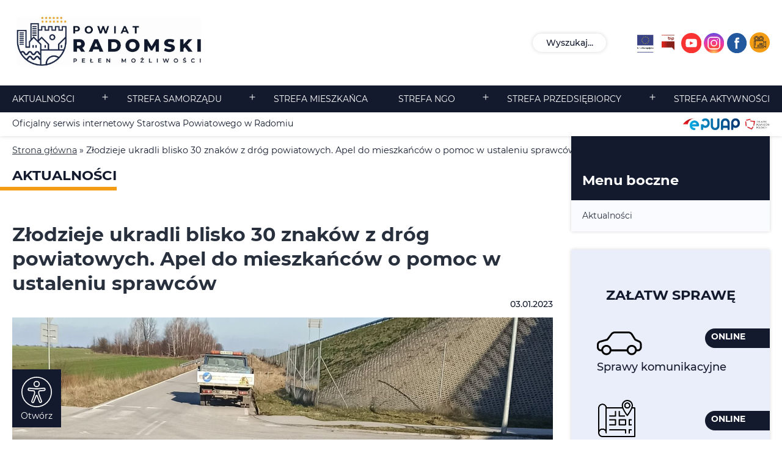

--- FILE ---
content_type: text/html; charset=UTF-8
request_url: https://www.powiatradomski.pl/blog/aktualnosci/hurtowa-dewastacja-i-kradziez-znakow-na-drogach-powiatowych-apel-do-mieszkancow/
body_size: 24723
content:
		<style>

		
	ul.menu-wrapper--aside>li:not(.current-menu-item):not(.current-menu-ancestor).menu-item-446  {
		display: list-item!important;
		padding: 1.5rem 2rem;
	}


	.mr_post--content h1,
	.mr_post--content h2,
	.mr_post--content h3,
	.mr_post--content h4,
	.mr_post--content h5,
	.mr_post--content h6{
		color:var(--color-dark);
		font-size:var(--font-medium);
		font-weight:var(--font-weight-medium);
		
	}
	.prefers_high_visibility .mr_post--content h1,
	.prefers_high_visibility .mr_post--content h2,
	.prefers_high_visibility .mr_post--content h3,
	.prefers_high_visibility .mr_post--content h4,
	.prefers_high_visibility .mr_post--content h5,
	.prefers_high_visibility .mr_post--content h6{
		color:var(--color-dark);
		font-size:var(--font-medium);
		font-weight:var(--font-weight-medium);
	}
	.mr_post--content p{
		color:var(--color-dark);
		font-size:var(--font-small);
		font-weight:var(--font-weight-light);
	}
	.aktualnosci-template .mr_post--content p {
		font-size:var(--font-medium);
	}

	.prefers_high_visibility .mr_post--content p{
		color:var(--color-dark);
		font-size:var(--font-small);
		font-weight:var(--font-weight-light);
	}

	.mr_post--content>*:first-child{
		margin:5rem 0 2.5rem 0; 
	}
	.mr_post--content *:nth-child(n+2){
		margin:0 0 2.5rem 0; 
	}
	.mr_post--content *:last-child{
		margin:0; 
	}

	.mr_gallery {
		margin:6rem 0 6.5rem 0;
	}

	.list_header{
		display: grid;
		grid-template-columns:1fr;
	}
	.mr_heading{
		width:fit-content;
	}
	.mr_post_wrapper .mr_post__title{
		margin:3rem 0 2rem 0 ;
	}

	.mr_btn_default{
		/* margin:6.5rem auto 7.5rem; */
	}

	.mr_post_wrapper .mr_btn_default{
		margin:6.5rem 0 7rem auto !important;
	}
	@media (min-width:640px){
	/* .mr_btn_default{
		margin:6.5rem 0 7.5rem auto !important;
	} */
		.mr_btn_default{
			/* margin:6.5rem 0 7rem auto !important; */
		}

		.mr_post_wrapper .mr_btn_default{
			margin:6.5rem 0 7rem auto !important;
		}
	}
	
	 /* Początek Szablon 8.1 */
    
	 .mr_post_wrapper img {
        max-width: unset !important;
    }
    
    .mr_post_wrapper .mr_post__thumbnail.mr_aspect_ratio::before {
        padding-bottom: 50%;
    }
	.mr_posts--related .related-contener {
    display: grid;
    grid-template-columns: repeat(3, 1fr);
    grid-column-gap: 20px;
    grid-row-gap: 40px;
	}

	.mr_posts--related .single-related .mr_box_shadow{
		height:100%;
		display: flex;
		flex-direction:column;
	}
	.mr_posts--related .single-related .mr_box_shadow a{
		text-decoration:none;
	}
	.mr_posts--related .single-related h3{
		margin: 0 0 20px;
	
	}
	.mr_posts--related .single-related p{
		margin:0 0 8px;
		flex-grow:1;
	} 
	.mr_posts--related .single-related .single-content{
		flex-grow:1;
		padding:20px 18px;
		display: flex;
		flex-direction:column;

	}
	.mr_aktrualnosci_date {
		margin-bottom: 10px;
		margin-top: -15px;
		color: var(--color-dark);
		font-size: var(--font-small);
		font-weight: var(--font-weight-medium);
		text-align: right;
	}

	@media (max-width: 979px) {
       .mr_posts--related .related-contener  {
            grid-template-columns: repeat(1, 1fr);  
        }
    }

    /* Koniec Szablon 8.1 */
	</style>
	<script>
	   document.addEventListener('DOMContentLoaded', ()=> {
		   const iframePlayer = document.querySelector('.mr_post--content iframe');
		   iframePlayer.setAttribute('width', '100%'); 
		   iframePlayer.setAttribute('height', '100%');
	   })
   </script><style>
    
.mr_section--news .mr_section__col--2 {
	margin-left: 0 !important;
	width: 100% !important;
	margin-top: 30px;
}
.mr_section--news {
	align-self: start;
	display: flex;
}
</style>
<!doctype html>
<html lang="pl-PL" >
<head>
	<meta charset="UTF-8" />
	<meta name="viewport" content="width=device-width, initial-scale=1" />
	<meta name="og:image" content="https://www.powiatradomski.pl/wp-content/uploads/2022/03/powiat_og_image.jpg" />
	<meta name='robots' content='index, follow, max-image-preview:large, max-snippet:-1, max-video-preview:-1' />

	<!-- This site is optimized with the Yoast SEO plugin v26.2 - https://yoast.com/wordpress/plugins/seo/ -->
	<title>Złodzieje ukradli blisko 30 znaków z dróg powiatowych. Apel do mieszkańców o pomoc w ustaleniu sprawców - Powiat Radomski</title>
	<link rel="canonical" href="https://www.powiatradomski.pl/blog/aktualnosci/hurtowa-dewastacja-i-kradziez-znakow-na-drogach-powiatowych-apel-do-mieszkancow/" />
	<meta property="og:locale" content="pl_PL" />
	<meta property="og:type" content="article" />
	<meta property="og:title" content="Złodzieje ukradli blisko 30 znaków z dróg powiatowych. Apel do mieszkańców o pomoc w ustaleniu sprawców - Powiat Radomski" />
	<meta property="og:description" content="Narażenie na niebezpieczeństwo sprowadzenia katastrofy lądowej &#8211; to najcięższy zarzut, jaki mogą usłyszeć sprawcy kradzieży blisko 30 znaków drogowych z dróg powiatowych pod trasą S7 w gminach Wolanów i Zakrzew. Wartość skradzionego mienia to ponad 5,5 tysiąca złotych. Sprawa została zgłoszona policji, a powiatowi drogowcy apelują do mieszkańców, którzy mogli być świadkami kradzieży o poinformowanie&hellip; Czytaj dalej Złodzieje ukradli blisko 30 znaków z dróg powiatowych. Apel do mieszkańców o pomoc w ustaleniu sprawców" />
	<meta property="og:url" content="https://www.powiatradomski.pl/blog/aktualnosci/hurtowa-dewastacja-i-kradziez-znakow-na-drogach-powiatowych-apel-do-mieszkancow/" />
	<meta property="og:site_name" content="Powiat Radomski" />
	<meta property="article:modified_time" content="2023-01-03T08:03:54+00:00" />
	<meta property="og:image" content="https://www.powiatradomski.pl/wp-content/uploads/2023/01/m.-Taczow-2-1.jpg" />
	<meta property="og:image:width" content="2136" />
	<meta property="og:image:height" content="2120" />
	<meta property="og:image:type" content="image/jpeg" />
	<meta name="twitter:card" content="summary_large_image" />
	<meta name="twitter:label1" content="Szacowany czas czytania" />
	<meta name="twitter:data1" content="2 minuty" />
	<script type="application/ld+json" class="yoast-schema-graph">{"@context":"https://schema.org","@graph":[{"@type":"WebPage","@id":"https://www.powiatradomski.pl/blog/aktualnosci/hurtowa-dewastacja-i-kradziez-znakow-na-drogach-powiatowych-apel-do-mieszkancow/","url":"https://www.powiatradomski.pl/blog/aktualnosci/hurtowa-dewastacja-i-kradziez-znakow-na-drogach-powiatowych-apel-do-mieszkancow/","name":"Złodzieje ukradli blisko 30 znaków z dróg powiatowych. Apel do mieszkańców o pomoc w ustaleniu sprawców - Powiat Radomski","isPartOf":{"@id":"https://www.powiatradomski.pl/#website"},"primaryImageOfPage":{"@id":"https://www.powiatradomski.pl/blog/aktualnosci/hurtowa-dewastacja-i-kradziez-znakow-na-drogach-powiatowych-apel-do-mieszkancow/#primaryimage"},"image":{"@id":"https://www.powiatradomski.pl/blog/aktualnosci/hurtowa-dewastacja-i-kradziez-znakow-na-drogach-powiatowych-apel-do-mieszkancow/#primaryimage"},"thumbnailUrl":"https://www.powiatradomski.pl/wp-content/uploads/2023/01/m.-Taczow-2-1.jpg","datePublished":"2023-01-03T07:48:10+00:00","dateModified":"2023-01-03T08:03:54+00:00","breadcrumb":{"@id":"https://www.powiatradomski.pl/blog/aktualnosci/hurtowa-dewastacja-i-kradziez-znakow-na-drogach-powiatowych-apel-do-mieszkancow/#breadcrumb"},"inLanguage":"pl-PL","potentialAction":[{"@type":"ReadAction","target":["https://www.powiatradomski.pl/blog/aktualnosci/hurtowa-dewastacja-i-kradziez-znakow-na-drogach-powiatowych-apel-do-mieszkancow/"]}]},{"@type":"ImageObject","inLanguage":"pl-PL","@id":"https://www.powiatradomski.pl/blog/aktualnosci/hurtowa-dewastacja-i-kradziez-znakow-na-drogach-powiatowych-apel-do-mieszkancow/#primaryimage","url":"https://www.powiatradomski.pl/wp-content/uploads/2023/01/m.-Taczow-2-1.jpg","contentUrl":"https://www.powiatradomski.pl/wp-content/uploads/2023/01/m.-Taczow-2-1.jpg","width":2136,"height":2120},{"@type":"BreadcrumbList","@id":"https://www.powiatradomski.pl/blog/aktualnosci/hurtowa-dewastacja-i-kradziez-znakow-na-drogach-powiatowych-apel-do-mieszkancow/#breadcrumb","itemListElement":[{"@type":"ListItem","position":1,"name":"Strona główna","item":"https://www.powiatradomski.pl/"},{"@type":"ListItem","position":2,"name":"Złodzieje ukradli blisko 30 znaków z dróg powiatowych. Apel do mieszkańców o pomoc w ustaleniu sprawców"}]},{"@type":"WebSite","@id":"https://www.powiatradomski.pl/#website","url":"https://www.powiatradomski.pl/","name":"Powiat Radomski","description":"Oficjalna strona samorządu Powiatu Radomskiego","publisher":{"@id":"https://www.powiatradomski.pl/#organization"},"potentialAction":[{"@type":"SearchAction","target":{"@type":"EntryPoint","urlTemplate":"https://www.powiatradomski.pl/?s={search_term_string}"},"query-input":{"@type":"PropertyValueSpecification","valueRequired":true,"valueName":"search_term_string"}}],"inLanguage":"pl-PL"},{"@type":"Organization","@id":"https://www.powiatradomski.pl/#organization","name":"Powiat Radomski","url":"https://www.powiatradomski.pl/","logo":{"@type":"ImageObject","inLanguage":"pl-PL","@id":"https://www.powiatradomski.pl/#/schema/logo/image/","url":"https://www.powiatradomski.pl/wp-content/uploads/2021/06/logo.svg","contentUrl":"https://www.powiatradomski.pl/wp-content/uploads/2021/06/logo.svg","width":"1024","height":"1024","caption":"Powiat Radomski"},"image":{"@id":"https://www.powiatradomski.pl/#/schema/logo/image/"}}]}</script>
	<!-- / Yoast SEO plugin. -->


<link rel="alternate" title="oEmbed (JSON)" type="application/json+oembed" href="https://www.powiatradomski.pl/wp-json/oembed/1.0/embed?url=https%3A%2F%2Fwww.powiatradomski.pl%2Fblog%2Faktualnosci%2Fhurtowa-dewastacja-i-kradziez-znakow-na-drogach-powiatowych-apel-do-mieszkancow%2F" />
<link rel="alternate" title="oEmbed (XML)" type="text/xml+oembed" href="https://www.powiatradomski.pl/wp-json/oembed/1.0/embed?url=https%3A%2F%2Fwww.powiatradomski.pl%2Fblog%2Faktualnosci%2Fhurtowa-dewastacja-i-kradziez-znakow-na-drogach-powiatowych-apel-do-mieszkancow%2F&#038;format=xml" />
<style id='wp-img-auto-sizes-contain-inline-css'>
img:is([sizes=auto i],[sizes^="auto," i]){contain-intrinsic-size:3000px 1500px}
/*# sourceURL=wp-img-auto-sizes-contain-inline-css */
</style>
<style id='wp-block-paragraph-inline-css'>
.is-small-text{font-size:.875em}.is-regular-text{font-size:1em}.is-large-text{font-size:2.25em}.is-larger-text{font-size:3em}.has-drop-cap:not(:focus):first-letter{float:left;font-size:8.4em;font-style:normal;font-weight:100;line-height:.68;margin:.05em .1em 0 0;text-transform:uppercase}body.rtl .has-drop-cap:not(:focus):first-letter{float:none;margin-left:.1em}p.has-drop-cap.has-background{overflow:hidden}:root :where(p.has-background){padding:1.25em 2.375em}:where(p.has-text-color:not(.has-link-color)) a{color:inherit}p.has-text-align-left[style*="writing-mode:vertical-lr"],p.has-text-align-right[style*="writing-mode:vertical-rl"]{rotate:180deg}
/*# sourceURL=https://www.powiatradomski.pl/wp-includes/blocks/paragraph/style.min.css */
</style>
<style id='wp-block-audio-inline-css'>
.wp-block-audio{box-sizing:border-box}.wp-block-audio :where(figcaption){margin-bottom:1em;margin-top:.5em}.wp-block-audio audio{min-width:300px;width:100%}
/*# sourceURL=https://www.powiatradomski.pl/wp-includes/blocks/audio/style.min.css */
</style>
<style id='wp-block-audio-theme-inline-css'>
.wp-block-audio :where(figcaption){color:#555;font-size:13px;text-align:center}.is-dark-theme .wp-block-audio :where(figcaption){color:#ffffffa6}.wp-block-audio{margin:0 0 1em}
/*# sourceURL=https://www.powiatradomski.pl/wp-includes/blocks/audio/theme.min.css */
</style>
<style id='wp-emoji-styles-inline-css'>

	img.wp-smiley, img.emoji {
		display: inline !important;
		border: none !important;
		box-shadow: none !important;
		height: 1em !important;
		width: 1em !important;
		margin: 0 0.07em !important;
		vertical-align: -0.1em !important;
		background: none !important;
		padding: 0 !important;
	}
/*# sourceURL=wp-emoji-styles-inline-css */
</style>
<link rel='stylesheet' id='wp-block-library-css' href='https://www.powiatradomski.pl/wp-includes/css/dist/block-library/style.min.css?ver=6.9' media='all' />
<style id='global-styles-inline-css'>
:root{--wp--preset--aspect-ratio--square: 1;--wp--preset--aspect-ratio--4-3: 4/3;--wp--preset--aspect-ratio--3-4: 3/4;--wp--preset--aspect-ratio--3-2: 3/2;--wp--preset--aspect-ratio--2-3: 2/3;--wp--preset--aspect-ratio--16-9: 16/9;--wp--preset--aspect-ratio--9-16: 9/16;--wp--preset--color--black: #000000;--wp--preset--color--cyan-bluish-gray: #abb8c3;--wp--preset--color--white: #FFFFFF;--wp--preset--color--pale-pink: #f78da7;--wp--preset--color--vivid-red: #cf2e2e;--wp--preset--color--luminous-vivid-orange: #ff6900;--wp--preset--color--luminous-vivid-amber: #fcb900;--wp--preset--color--light-green-cyan: #7bdcb5;--wp--preset--color--vivid-green-cyan: #00d084;--wp--preset--color--pale-cyan-blue: #8ed1fc;--wp--preset--color--vivid-cyan-blue: #0693e3;--wp--preset--color--vivid-purple: #9b51e0;--wp--preset--color--dark-gray: #28303D;--wp--preset--color--gray: #39414D;--wp--preset--color--green: #D1E4DD;--wp--preset--color--blue: #D1DFE4;--wp--preset--color--purple: #D1D1E4;--wp--preset--color--red: #E4D1D1;--wp--preset--color--orange: #E4DAD1;--wp--preset--color--yellow: #EEEADD;--wp--preset--gradient--vivid-cyan-blue-to-vivid-purple: linear-gradient(135deg,rgb(6,147,227) 0%,rgb(155,81,224) 100%);--wp--preset--gradient--light-green-cyan-to-vivid-green-cyan: linear-gradient(135deg,rgb(122,220,180) 0%,rgb(0,208,130) 100%);--wp--preset--gradient--luminous-vivid-amber-to-luminous-vivid-orange: linear-gradient(135deg,rgb(252,185,0) 0%,rgb(255,105,0) 100%);--wp--preset--gradient--luminous-vivid-orange-to-vivid-red: linear-gradient(135deg,rgb(255,105,0) 0%,rgb(207,46,46) 100%);--wp--preset--gradient--very-light-gray-to-cyan-bluish-gray: linear-gradient(135deg,rgb(238,238,238) 0%,rgb(169,184,195) 100%);--wp--preset--gradient--cool-to-warm-spectrum: linear-gradient(135deg,rgb(74,234,220) 0%,rgb(151,120,209) 20%,rgb(207,42,186) 40%,rgb(238,44,130) 60%,rgb(251,105,98) 80%,rgb(254,248,76) 100%);--wp--preset--gradient--blush-light-purple: linear-gradient(135deg,rgb(255,206,236) 0%,rgb(152,150,240) 100%);--wp--preset--gradient--blush-bordeaux: linear-gradient(135deg,rgb(254,205,165) 0%,rgb(254,45,45) 50%,rgb(107,0,62) 100%);--wp--preset--gradient--luminous-dusk: linear-gradient(135deg,rgb(255,203,112) 0%,rgb(199,81,192) 50%,rgb(65,88,208) 100%);--wp--preset--gradient--pale-ocean: linear-gradient(135deg,rgb(255,245,203) 0%,rgb(182,227,212) 50%,rgb(51,167,181) 100%);--wp--preset--gradient--electric-grass: linear-gradient(135deg,rgb(202,248,128) 0%,rgb(113,206,126) 100%);--wp--preset--gradient--midnight: linear-gradient(135deg,rgb(2,3,129) 0%,rgb(40,116,252) 100%);--wp--preset--gradient--purple-to-yellow: linear-gradient(160deg, #D1D1E4 0%, #EEEADD 100%);--wp--preset--gradient--yellow-to-purple: linear-gradient(160deg, #EEEADD 0%, #D1D1E4 100%);--wp--preset--gradient--green-to-yellow: linear-gradient(160deg, #D1E4DD 0%, #EEEADD 100%);--wp--preset--gradient--yellow-to-green: linear-gradient(160deg, #EEEADD 0%, #D1E4DD 100%);--wp--preset--gradient--red-to-yellow: linear-gradient(160deg, #E4D1D1 0%, #EEEADD 100%);--wp--preset--gradient--yellow-to-red: linear-gradient(160deg, #EEEADD 0%, #E4D1D1 100%);--wp--preset--gradient--purple-to-red: linear-gradient(160deg, #D1D1E4 0%, #E4D1D1 100%);--wp--preset--gradient--red-to-purple: linear-gradient(160deg, #E4D1D1 0%, #D1D1E4 100%);--wp--preset--font-size--small: 18px;--wp--preset--font-size--medium: 20px;--wp--preset--font-size--large: 24px;--wp--preset--font-size--x-large: 42px;--wp--preset--font-size--extra-small: 16px;--wp--preset--font-size--normal: 20px;--wp--preset--font-size--extra-large: 40px;--wp--preset--font-size--huge: 96px;--wp--preset--font-size--gigantic: 144px;--wp--preset--spacing--20: 0.44rem;--wp--preset--spacing--30: 0.67rem;--wp--preset--spacing--40: 1rem;--wp--preset--spacing--50: 1.5rem;--wp--preset--spacing--60: 2.25rem;--wp--preset--spacing--70: 3.38rem;--wp--preset--spacing--80: 5.06rem;--wp--preset--shadow--natural: 6px 6px 9px rgba(0, 0, 0, 0.2);--wp--preset--shadow--deep: 12px 12px 50px rgba(0, 0, 0, 0.4);--wp--preset--shadow--sharp: 6px 6px 0px rgba(0, 0, 0, 0.2);--wp--preset--shadow--outlined: 6px 6px 0px -3px rgb(255, 255, 255), 6px 6px rgb(0, 0, 0);--wp--preset--shadow--crisp: 6px 6px 0px rgb(0, 0, 0);}:where(.is-layout-flex){gap: 0.5em;}:where(.is-layout-grid){gap: 0.5em;}body .is-layout-flex{display: flex;}.is-layout-flex{flex-wrap: wrap;align-items: center;}.is-layout-flex > :is(*, div){margin: 0;}body .is-layout-grid{display: grid;}.is-layout-grid > :is(*, div){margin: 0;}:where(.wp-block-columns.is-layout-flex){gap: 2em;}:where(.wp-block-columns.is-layout-grid){gap: 2em;}:where(.wp-block-post-template.is-layout-flex){gap: 1.25em;}:where(.wp-block-post-template.is-layout-grid){gap: 1.25em;}.has-black-color{color: var(--wp--preset--color--black) !important;}.has-cyan-bluish-gray-color{color: var(--wp--preset--color--cyan-bluish-gray) !important;}.has-white-color{color: var(--wp--preset--color--white) !important;}.has-pale-pink-color{color: var(--wp--preset--color--pale-pink) !important;}.has-vivid-red-color{color: var(--wp--preset--color--vivid-red) !important;}.has-luminous-vivid-orange-color{color: var(--wp--preset--color--luminous-vivid-orange) !important;}.has-luminous-vivid-amber-color{color: var(--wp--preset--color--luminous-vivid-amber) !important;}.has-light-green-cyan-color{color: var(--wp--preset--color--light-green-cyan) !important;}.has-vivid-green-cyan-color{color: var(--wp--preset--color--vivid-green-cyan) !important;}.has-pale-cyan-blue-color{color: var(--wp--preset--color--pale-cyan-blue) !important;}.has-vivid-cyan-blue-color{color: var(--wp--preset--color--vivid-cyan-blue) !important;}.has-vivid-purple-color{color: var(--wp--preset--color--vivid-purple) !important;}.has-black-background-color{background-color: var(--wp--preset--color--black) !important;}.has-cyan-bluish-gray-background-color{background-color: var(--wp--preset--color--cyan-bluish-gray) !important;}.has-white-background-color{background-color: var(--wp--preset--color--white) !important;}.has-pale-pink-background-color{background-color: var(--wp--preset--color--pale-pink) !important;}.has-vivid-red-background-color{background-color: var(--wp--preset--color--vivid-red) !important;}.has-luminous-vivid-orange-background-color{background-color: var(--wp--preset--color--luminous-vivid-orange) !important;}.has-luminous-vivid-amber-background-color{background-color: var(--wp--preset--color--luminous-vivid-amber) !important;}.has-light-green-cyan-background-color{background-color: var(--wp--preset--color--light-green-cyan) !important;}.has-vivid-green-cyan-background-color{background-color: var(--wp--preset--color--vivid-green-cyan) !important;}.has-pale-cyan-blue-background-color{background-color: var(--wp--preset--color--pale-cyan-blue) !important;}.has-vivid-cyan-blue-background-color{background-color: var(--wp--preset--color--vivid-cyan-blue) !important;}.has-vivid-purple-background-color{background-color: var(--wp--preset--color--vivid-purple) !important;}.has-black-border-color{border-color: var(--wp--preset--color--black) !important;}.has-cyan-bluish-gray-border-color{border-color: var(--wp--preset--color--cyan-bluish-gray) !important;}.has-white-border-color{border-color: var(--wp--preset--color--white) !important;}.has-pale-pink-border-color{border-color: var(--wp--preset--color--pale-pink) !important;}.has-vivid-red-border-color{border-color: var(--wp--preset--color--vivid-red) !important;}.has-luminous-vivid-orange-border-color{border-color: var(--wp--preset--color--luminous-vivid-orange) !important;}.has-luminous-vivid-amber-border-color{border-color: var(--wp--preset--color--luminous-vivid-amber) !important;}.has-light-green-cyan-border-color{border-color: var(--wp--preset--color--light-green-cyan) !important;}.has-vivid-green-cyan-border-color{border-color: var(--wp--preset--color--vivid-green-cyan) !important;}.has-pale-cyan-blue-border-color{border-color: var(--wp--preset--color--pale-cyan-blue) !important;}.has-vivid-cyan-blue-border-color{border-color: var(--wp--preset--color--vivid-cyan-blue) !important;}.has-vivid-purple-border-color{border-color: var(--wp--preset--color--vivid-purple) !important;}.has-vivid-cyan-blue-to-vivid-purple-gradient-background{background: var(--wp--preset--gradient--vivid-cyan-blue-to-vivid-purple) !important;}.has-light-green-cyan-to-vivid-green-cyan-gradient-background{background: var(--wp--preset--gradient--light-green-cyan-to-vivid-green-cyan) !important;}.has-luminous-vivid-amber-to-luminous-vivid-orange-gradient-background{background: var(--wp--preset--gradient--luminous-vivid-amber-to-luminous-vivid-orange) !important;}.has-luminous-vivid-orange-to-vivid-red-gradient-background{background: var(--wp--preset--gradient--luminous-vivid-orange-to-vivid-red) !important;}.has-very-light-gray-to-cyan-bluish-gray-gradient-background{background: var(--wp--preset--gradient--very-light-gray-to-cyan-bluish-gray) !important;}.has-cool-to-warm-spectrum-gradient-background{background: var(--wp--preset--gradient--cool-to-warm-spectrum) !important;}.has-blush-light-purple-gradient-background{background: var(--wp--preset--gradient--blush-light-purple) !important;}.has-blush-bordeaux-gradient-background{background: var(--wp--preset--gradient--blush-bordeaux) !important;}.has-luminous-dusk-gradient-background{background: var(--wp--preset--gradient--luminous-dusk) !important;}.has-pale-ocean-gradient-background{background: var(--wp--preset--gradient--pale-ocean) !important;}.has-electric-grass-gradient-background{background: var(--wp--preset--gradient--electric-grass) !important;}.has-midnight-gradient-background{background: var(--wp--preset--gradient--midnight) !important;}.has-small-font-size{font-size: var(--wp--preset--font-size--small) !important;}.has-medium-font-size{font-size: var(--wp--preset--font-size--medium) !important;}.has-large-font-size{font-size: var(--wp--preset--font-size--large) !important;}.has-x-large-font-size{font-size: var(--wp--preset--font-size--x-large) !important;}
/*# sourceURL=global-styles-inline-css */
</style>

<style id='classic-theme-styles-inline-css'>
/*! This file is auto-generated */
.wp-block-button__link{color:#fff;background-color:#32373c;border-radius:9999px;box-shadow:none;text-decoration:none;padding:calc(.667em + 2px) calc(1.333em + 2px);font-size:1.125em}.wp-block-file__button{background:#32373c;color:#fff;text-decoration:none}
/*# sourceURL=/wp-includes/css/classic-themes.min.css */
</style>
<link rel='stylesheet' id='twenty-twenty-one-custom-color-overrides-css' href='https://www.powiatradomski.pl/wp-content/themes/twentytwentyone/assets/css/custom-color-overrides.css?ver=6.9' media='all' />
<link rel='stylesheet' id='wpml-menu-item-0-css' href='https://www.powiatradomski.pl/wp-content/plugins/sitepress-multilingual-cms/templates/language-switchers/menu-item/style.min.css?ver=1' media='all' />
<link rel='stylesheet' id='mr_parent_css-css' href='https://www.powiatradomski.pl/wp-content/themes/twentytwentyone_child/style_parent.css?ver=6.9' media='all' />
<link rel='stylesheet' id='mr_variables-css' href='https://www.powiatradomski.pl/wp-content/themes/twentytwentyone_child/assets/css/variables.css?ver=1.0.1.0.7288191960' media='all' />
<link rel='stylesheet' id='mr_global-css' href='https://www.powiatradomski.pl/wp-content/themes/twentytwentyone_child/assets/css/mr_styles.css?ver=1.0.1.0.5946063720' media='all' />
<link rel='stylesheet' id='mr_grzegorz-css' href='https://www.powiatradomski.pl/wp-content/themes/twentytwentyone_child/assets/css/mr_grzegorz.css?ver=1.0.1.0.4602506200' media='all' />
<link rel='stylesheet' id='mr_piotr-css' href='https://www.powiatradomski.pl/wp-content/themes/twentytwentyone_child/assets/css/mr_piotr.css?ver=1.0.1.0.19768552870' media='all' />
<link rel='stylesheet' id='mr_pawel-css' href='https://www.powiatradomski.pl/wp-content/themes/twentytwentyone_child/assets/css/mr_pawel.css?ver=1.0.1.0.7070940150' media='all' />
<script src="https://www.powiatradomski.pl/wp-content/themes/twentytwentyone_child/assets/js/mr_scripts.js?ver=1.0.1.0.15609390210" id="mr_scripts-js"></script>
<script src="https://www.powiatradomski.pl/wp-content/themes/twentytwentyone_child/assets/js/mr_pawel.js?ver=1.0.1.0.21099890580" id="mr_pawel-js"></script>
<script src="https://www.powiatradomski.pl/wp-content/themes/twentytwentyone_child/assets/js/mr_piotr.js?ver=1.0.1.0.2078019060" id="mr_piotr-js"></script>
<link rel="https://api.w.org/" href="https://www.powiatradomski.pl/wp-json/" /><link rel="alternate" title="JSON" type="application/json" href="https://www.powiatradomski.pl/wp-json/wp/v2/aktualnosci/19302" /><link rel="EditURI" type="application/rsd+xml" title="RSD" href="https://www.powiatradomski.pl/xmlrpc.php?rsd" />
<meta name="generator" content="WordPress 6.9" />
<link rel='shortlink' href='https://www.powiatradomski.pl/?p=19302' />
<meta name="generator" content="WPML ver:4.8.4 stt:1,40,54;" />
<!-- Analytics by WP Statistics - https://wp-statistics.com -->
<style>.recentcomments a{display:inline !important;padding:0 !important;margin:0 !important;}</style><link rel="icon" href="https://www.powiatradomski.pl/wp-content/uploads/2021/06/cropped-favicon-32x32.png" sizes="32x32" />
<link rel="icon" href="https://www.powiatradomski.pl/wp-content/uploads/2021/06/cropped-favicon-192x192.png" sizes="192x192" />
<link rel="apple-touch-icon" href="https://www.powiatradomski.pl/wp-content/uploads/2021/06/cropped-favicon-180x180.png" />
<meta name="msapplication-TileImage" content="https://www.powiatradomski.pl/wp-content/uploads/2021/06/cropped-favicon-270x270.png" />

	<!-- Meta Pixel Code -->
	<script>
	!function(f,b,e,v,n,t,s)
	{if(f.fbq)return;n=f.fbq=function(){n.callMethod?
	n.callMethod.apply(n,arguments):n.queue.push(arguments)};
	if(!f._fbq)f._fbq=n;n.push=n;n.loaded=!0;n.version='2.0';
	n.queue=[];t=b.createElement(e);t.async=!0;
	t.src=v;s=b.getElementsByTagName(e)[0];
	s.parentNode.insertBefore(t,s)}(window, document,'script',
	'https://connect.facebook.net/en_US/fbevents.js');
	fbq('init', '235183758006913');
	fbq('track', 'PageView');
	</script>
	<noscript><img height="1" width="1" style="display:none"
	src="https://www.facebook.com/tr?id=235183758006913&ev=PageView&noscript=1"
	/></noscript>
	<!-- End Meta Pixel Code -->
</head>

<body class="wp-singular aktualnosci-template aktualnosci-template-page-templates aktualnosci-template-single-szablon8-1 aktualnosci-template-page-templatessingle-szablon8-1-php single single-aktualnosci postid-19302 single-format-standard wp-custom-logo wp-embed-responsive wp-theme-twentytwentyone wp-child-theme-twentytwentyone_child using-mouse ally-default is-light-theme no-js singular has-main-navigation">
<div id="page" class="site">
	<a class="skip-link screen-reader-text" href="#content">Przejdź do treści</a>

	
<header id="masthead" class="site_header has-logo has-title-and-tagline has-menu" role="banner">

    <div class="mr_inner_side_spacing site_header__top background_accent mr_font_small mr_fontweight_regular color_black">
    <div class="menu-button-container">
        <button id="accessibility-mobile-menu" class="button" aria-controls="accessibility-menu" aria-expanded="false">
            <span class="dropdown-icon open mr_font_small mr_fontweight_regular color_white"><span>Otwórz <span>menu dostępności</span></span>
                <svg version="1.1" xmlns="http://www.w3.org/2000/svg" x="0" y="0" viewBox="0 0 512 512" xml:space="preserve"><defs/><style>.st0{fill:#fff}</style><path class="st0" d="M256 0a256 256 0 100 512 256 256 0 000-512zm0 494.9a238.8 238.8 0 110-477.8 238.8 238.8 0 110 477.8z"/><path class="st0" d="M256 174.8a52.5 52.5 0 100-105 52.5 52.5 0 000 105zm0-87.5a35 35 0 110 70 35 35 0 010-70zM406.1 209.2a26.7 26.7 0 00-28.2-25.5h-.1l-91.9 8.7c-3.1.3-6.3.5-9.4.5h-40.9c-3.1 0-6.3-.1-9.4-.4l-92.1-8.7a26.7 26.7 0 00-28.2 25.5 27.3 27.3 0 0024.1 29.8l74.3 7.1a9 9 0 018 9.2v21.3c0 4.6-.8 9.2-2.4 13.5l-42.1 113.3c-5.9 14 .1 30.4 13.4 36.6a25.8 25.8 0 0034.7-14.1L256 322.4 296.4 426c6 13.7 21.3 19.7 34.4 13.6s19.1-22.1 13.7-36L302.2 290a38.8 38.8 0 01-2.4-13.5v-21.3a9 9 0 018-9.2l74.2-7.1c14.4-1.1 25.2-14.5 24.1-29.7zm-19.6 8.2a8.6 8.6 0 01-6.1 3.2l-74.3 7.1a27 27 0 00-23.9 27.6v21.3c0 6.9 1.2 13.8 3.6 20.3l42.4 114a9.4 9.4 0 01-4.2 12.3 8.6 8.6 0 01-11.7-4.4l-40.4-103.6c-2.7-6.9-9-11.3-16-11.3s-13.4 4.5-16 11.3l-40.3 103.4c-1.3 3.1-4 5.3-7.3 5.6s-6.3-1.3-8.1-4.1-1.9-6.5-.4-9.5l42.3-113.7a58.1 58.1 0 003.6-20.2v-21.3a27 27 0 00-23.9-27.6l-74.4-7.1a9.1 9.1 0 01-8.1-9.9c.3-5.1 4.5-9 9.4-8.6l91.9 8.7c3.6.3 7.3.5 11 .5h40.9c3.7 0 7.3-.2 11-.5l91.9-8.7c2.3-.2 4.6.6 6.4 2.2a9.4 9.4 0 013 6.3c0 2.3-.7 4.8-2.3 6.7z"/></svg>
            </span>
            <span class="dropdown-icon close mr_font_small mr_fontweight_regular color_white"><span>Zamknij <span>menu dostępności</span></span>
                <svg class="svg-icon" width="24" height="24" aria-hidden="true" role="img" focusable="false" viewBox="0 0 24 24" fill="none" xmlns="http://www.w3.org/2000/svg"><path fill-rule="evenodd" clip-rule="evenodd" d="M12 10.9394L5.53033 4.46973L4.46967 5.53039L10.9393 12.0001L4.46967 18.4697L5.53033 19.5304L12 13.0607L18.4697 19.5304L19.5303 18.4697L13.0607 12.0001L19.5303 5.53039L18.4697 4.46973L12 10.9394Z" fill="currentColor"/></svg>            </span>
        </button>
    </div>

    <div tabindex="-1" class="mr_cont mr_mx_auto flex col row_l" id="accessibility-menu">
        <div class="topbar_menu__container"><ul class="menu-wrapper topbar_menu list_reset flex col row_l"><li id="menu-item-69099" class="menu-item menu-item-type-custom menu-item-object-custom menu-item-69099"><a href="https://www.powiatradomski.pl/blog/wydzial/bezpieczenstwo/">Obrona cywilna i ochrona ludności</a></li>
<li id="menu-item-1212" class="menu-item menu-item-type-post_type menu-item-object-page menu-item-1212"><a href="https://www.powiatradomski.pl/blog/inne/deklaracja-dostepnosci/">Deklaracja dostępności</a></li>
<li id="menu-item-4684" class="menu-item menu-item-type-custom menu-item-object-custom menu-item-4684"><a href="https://www.spradom.finn.pl/bipkod/10915771">RODO</a></li>
<li id="menu-item-52" class="button_high_contrast background_black mr_fontweight_semibold mr_font_medium menu-item menu-item-type-custom menu-item-object-custom menu-item-52"><a href="#">Dla słabowidzących</a></li>
<li id="menu-item-53" class="font_scale flex menu-item menu-item-type-custom menu-item-object-custom menu-item-has-children menu-item-53"><a>Rozmiar tekstu</a>
<ul class="sub-menu">
	<li id="menu-item-54" class="font_scale__bigger menu-item menu-item-type-custom menu-item-object-custom menu-item-54"><a href="#"><span>Powiększ tekst</span></a></li>
	<li id="menu-item-55" class="font_scale__smaller menu-item menu-item-type-custom menu-item-object-custom menu-item-55"><a href="#"><span>Pomniejsz tekst</span></a></li>
</ul>
</li>
</ul></div>
            </div> 
</div>
    <div class="mr_inner_side_spacing site_header__branding background_white">
    <div class="mr_cont mr_mx_auto grid">

        <div class="site_branding flex">
            <div class="site_logo flex">
                <a href="https://www.powiatradomski.pl/" class="custom-logo-link" rel="home"><img width="967" height="260" src="https://www.powiatradomski.pl/wp-content/uploads/2021/06/cropped-logo.jpg" class="custom-logo" alt="Powiat Radomski" decoding="async" fetchpriority="high" srcset="https://www.powiatradomski.pl/wp-content/uploads/2021/06/cropped-logo.jpg 967w, https://www.powiatradomski.pl/wp-content/uploads/2021/06/cropped-logo-300x81.jpg 300w, https://www.powiatradomski.pl/wp-content/uploads/2021/06/cropped-logo-768x206.jpg 768w" sizes="(max-width: 967px) 100vw, 967px" /></a>            </div>
        </div>

        <div class="site_search_popup flex">
            <button class="site_search_popup__button mr_box_shadow mr_font_small">Wyszukaj...</button>

            <div class="site_search_popup__form flex">
                <form role="search"  method="get" class="search-form mr_inner_side_spacing" action="https://www.powiatradomski.pl/">
	<button type="button" tabindex="-1" >
		<span>Zamknij wyszukiwanie</span>

		<svg xmlns="http://www.w3.org/2000/svg" width="43.608" height="44.027" viewBox="0 0 43.608 44.027">
			<g transform="translate(-2593.287 -3095.387) rotate(45)">
				<line x2="45.67" transform="translate(4053.632 332.5) rotate(90)" fill="none" stroke="#fff" stroke-linecap="round" stroke-width="8"/>
				<line x2="45.67" transform="translate(4030.5 355.039)" fill="none" stroke="#fff" stroke-linecap="round" stroke-width="8"/>
			</g>
		</svg>
	</button>
	<label class="mr_font_medium mr_fontweight_bold color_white" for="search-form-1">Wpisz szukaną frazę:</label>
	<input tabindex="-1" class="mr_font_medium mr_fontweight_bold color_dark" type="search" id="search-form-1" class="search-field" value="" name="s" />
	<input tabindex="-1" type="submit" class="search-submit" value="Szukaj" />
</form>
            </div>
        </div>

        <div class="site_social_menu flex">
            <div class="social_menu__container flex"><ul class="menu-wrapper social_menu list_reset flex"><li id="menu-item-57444" class="social_menu__item eu menu-item menu-item-type-custom menu-item-object-custom menu-item-57444"><a href="https://www.powiatradomski.pl/fundusze-europejskie/"><span>Projekty UE</span></a></li>
<li id="menu-item-5702" class="social_menu__item bip menu-item menu-item-type-custom menu-item-object-custom menu-item-5702"><a href="https://www.spradom.finn.pl/"><span>BIP</span></a></li>
<li id="menu-item-66" class="social_menu__item yout menu-item menu-item-type-custom menu-item-object-custom menu-item-66"><a href="https://www.youtube.com/channel/UC1i1X2Tb2CScwO9SvKRCCrA"><span>Youtube</span></a></li>
<li id="menu-item-1228" class="social_menu__item inst menu-item menu-item-type-custom menu-item-object-custom menu-item-1228"><a href="https://www.instagram.com/powiatradomski/"><span>Instagram</span></a></li>
<li id="menu-item-67" class="social_menu__item face menu-item menu-item-type-custom menu-item-object-custom menu-item-67"><a href="https://www.facebook.com/PowRadomski/"><span>Facebook</span></a></li>
</ul></div>                        <div class="transmission_live flex">

                <a class="flex" style="margin-left: .1rem;" href="https://esesja.tv/transmisje_z_obrad/537/rada-powiatu-w-radomiu.htm">
                    <svg xmlns="http://www.w3.org/2000/svg" width="33" height="33" viewBox="0 0 33 33">
                        <g id="Group_288" data-name="Group 288" transform="translate(-1627 -4813)">
                            <circle id="Ellipse_6" data-name="Ellipse 6" cx="16.5" cy="16.5" r="16.5" transform="translate(1627 4813)" fill="#f49d14"/>
                            <g id="video-camera" transform="translate(1634 4814.712)">
                            <g id="Group_298" data-name="Group 298" transform="translate(2.295 15.801)">
                                <g id="Group_290" data-name="Group 290" transform="translate(0 4.928)">
                                <g id="Group_289" data-name="Group 289">
                                    <g id="Group_288-2" data-name="Group 288">
                                    <path id="Path_87" data-name="Path 87" d="M58.972,424.755a.392.392,0,1,1,.362-.542A.395.395,0,0,1,58.972,424.755Z" transform="translate(-58.579 -423.974)" fill="#131a2d"/>
                                    </g>
                                </g>
                                </g>
                                <g id="Group_292" data-name="Group 292" transform="translate(3.711 3.116)">
                                <g id="Group_291" data-name="Group 291">
                                    <path id="Path_88" data-name="Path 88" d="M161.3,381.006h-7.6a.392.392,0,0,1-.392-.392v-2.5a.392.392,0,0,1,.392-.392h7.6a.392.392,0,0,1,.392.392v2.5A.392.392,0,0,1,161.3,381.006Zm-7.207-.783h6.815v-1.713h-6.815Z" transform="translate(-153.31 -377.726)" fill="#131a2d"/>
                                </g>
                                </g>
                                <g id="Group_297" data-name="Group 297" transform="translate(6.882)">
                                <g id="Group_294" data-name="Group 294">
                                    <g id="Group_293" data-name="Group 293">
                                    <path id="Path_89" data-name="Path 89" d="M235.494,300.639a1.231,1.231,0,1,1,1.229-1.231A1.231,1.231,0,0,1,235.494,300.639Zm0-1.678a.447.447,0,1,0,.446.447A.447.447,0,0,0,235.494,298.961Z" transform="translate(-234.265 -298.178)" fill="#131a2d"/>
                                    </g>
                                </g>
                                <g id="Group_296" data-name="Group 296" transform="translate(2.753)">
                                    <g id="Group_295" data-name="Group 295">
                                    <path id="Path_90" data-name="Path 90" d="M305.761,300.639a1.231,1.231,0,1,1,1.229-1.231A1.231,1.231,0,0,1,305.761,300.639Zm0-1.678a.447.447,0,1,0,.446.447A.447.447,0,0,0,305.761,298.961Z" transform="translate(-304.532 -298.178)" fill="#131a2d"/>
                                    </g>
                                </g>
                                </g>
                            </g>
                            <g id="Group_302" data-name="Group 302" transform="translate(0 4.288)">
                                <g id="Group_299" data-name="Group 299" transform="translate(9.239 1.637)">
                                <path id="Path_91" data-name="Path 91" d="M238.389,51.173a2.547,2.547,0,1,1,2.543-2.547A2.548,2.548,0,0,1,238.389,51.173Zm0-4.311a1.764,1.764,0,1,0,1.76,1.764A1.764,1.764,0,0,0,238.389,46.862Z" transform="translate(-235.846 -46.079)" fill="#131a2d"/>
                                </g>
                                <g id="Group_300" data-name="Group 300" transform="translate(0 0)">
                                <path id="Path_92" data-name="Path 92" d="M19.877,12.966a.392.392,0,0,0-.374-.027l-3.041,1.386V13.282a1.409,1.409,0,0,0-1.407-1.409h-.841A4.181,4.181,0,1,0,8,6.7a4.179,4.179,0,1,0-6.217,5.169H1.407A1.409,1.409,0,0,0,0,13.282V22.6a1.409,1.409,0,0,0,1.407,1.409H15.055A1.409,1.409,0,0,0,16.462,22.6V21.558L19.5,22.943a.392.392,0,0,0,.554-.356V13.3a.392.392,0,0,0-.18-.329ZM11.782,5.071a3.4,3.4,0,1,1-3.394,3.4A3.4,3.4,0,0,1,11.782,5.071Zm-2.431,6.8H6.642A4.21,4.21,0,0,0,8,10.241,4.21,4.21,0,0,0,9.351,11.873ZM.816,8.472a3.394,3.394,0,1,1,3.394,3.4,3.4,3.4,0,0,1-3.394-3.4ZM15.678,22.6a.625.625,0,0,1-.623.625H1.407A.625.625,0,0,1,.783,22.6V13.282a.625.625,0,0,1,.623-.625H2.3v6.826a.392.392,0,0,0,.783,0V12.657H15.055a.625.625,0,0,1,.623.625Zm3.6-.623L16.462,20.7V15.185L19.273,13.9Z" transform="translate(0 -4.288)" fill="#131a2d"/>
                                </g>
                                <g id="Group_301" data-name="Group 301" transform="translate(1.667 1.637)">
                                <path id="Path_93" data-name="Path 93" d="M45.1,51.173a2.547,2.547,0,1,1,2.543-2.547A2.548,2.548,0,0,1,45.1,51.173Zm0-4.311a1.764,1.764,0,1,0,1.76,1.764A1.764,1.764,0,0,0,45.1,46.862Z" transform="translate(-42.559 -46.079)" fill="#131a2d"/>
                                </g>
                            </g>
                            </g>
                        </g>
                    </svg>
                </a>
                <style>@media(min-width:992px){.transmission_live{
                    justify-content: flex-end;
                }
                .social-menu-container{text-align:right;}}</style>
            </div>
        </div>
        
        
    </div> 
</div>
    

	<div class="mr_inner_side_spacing site_header__nav background_dark">
		<div class="mr_cont mr_mx_auto">
			<nav id="site-navigation" class="primary-navigation" role="navigation" aria-label="Menu główne">
				<div class="menu-button-container">
					<button id="primary-mobile-menu" class="button" aria-controls="primary-menu-list" aria-expanded="false">
						<span class="dropdown-icon open mr_font_small mr_fontweight_regular color_white">Menu							<svg class="svg-icon" width="24" height="24" aria-hidden="true" role="img" focusable="false" viewBox="0 0 24 24" fill="none" xmlns="http://www.w3.org/2000/svg"><path fill-rule="evenodd" clip-rule="evenodd" d="M4.5 6H19.5V7.5H4.5V6ZM4.5 12H19.5V13.5H4.5V12ZM19.5 18H4.5V19.5H19.5V18Z" fill="currentColor"/></svg>						</span>
						<span class="dropdown-icon close mr_font_small mr_fontweight_regular color_white">Zamknij							<svg class="svg-icon" width="24" height="24" aria-hidden="true" role="img" focusable="false" viewBox="0 0 24 24" fill="none" xmlns="http://www.w3.org/2000/svg"><path fill-rule="evenodd" clip-rule="evenodd" d="M12 10.9394L5.53033 4.46973L4.46967 5.53039L10.9393 12.0001L4.46967 18.4697L5.53033 19.5304L12 13.0607L18.4697 19.5304L19.5303 18.4697L13.0607 12.0001L19.5303 5.53039L18.4697 4.46973L12 10.9394Z" fill="currentColor"/></svg>						</span>
					</button>
				</div>
				<div class="primary-menu-container"><ul id="primary-menu-list" class="menu-wrapper nav_menu list_reset mr_font_small mr_fontweight_regular"><li id="menu-item-446" class="menu-item menu-item-type-post_type menu-item-object-page menu-item-446"><a href="https://www.powiatradomski.pl/aktualnosci/">Aktualności</a></li>
<li id="menu-item-230" class="menu-item menu-item-type-custom menu-item-object-custom menu-item-has-children menu-item-230"><a>Strefa samorządu</a><button class="sub-menu-toggle" aria-expanded="false" onClick="twentytwentyoneExpandSubMenu(this)"><span class="icon-plus"><svg class="svg-icon" width="18" height="18" aria-hidden="true" role="img" focusable="false" viewBox="0 0 24 24" fill="none" xmlns="http://www.w3.org/2000/svg"><path fill-rule="evenodd" clip-rule="evenodd" d="M18 11.2h-5.2V6h-1.6v5.2H6v1.6h5.2V18h1.6v-5.2H18z" fill="currentColor"/></svg></span><span class="icon-minus"><svg class="svg-icon" width="18" height="18" aria-hidden="true" role="img" focusable="false" viewBox="0 0 24 24" fill="none" xmlns="http://www.w3.org/2000/svg"><path fill-rule="evenodd" clip-rule="evenodd" d="M6 11h12v2H6z" fill="currentColor"/></svg></span><span class="screen-reader-text">Rozwiń menu</span></button>
<ul class="sub-menu">
	<li id="menu-item-473" class="menu-item menu-item-type-post_type menu-item-object-page menu-item-has-children menu-item-473"><a href="https://www.powiatradomski.pl/blog/inne/rada-powiatu/">Rada Powiatu Radomskiego</a><button class="sub-menu-toggle" aria-expanded="false" onClick="mr_twentytwentyoneExpandSubMenu(this)"><span class="icon-plus"><svg class="svg-icon" width="18" height="18" aria-hidden="true" role="img" focusable="false" viewBox="0 0 24 24" fill="none" xmlns="http://www.w3.org/2000/svg"><path fill-rule="evenodd" clip-rule="evenodd" d="M18 11.2h-5.2V6h-1.6v5.2H6v1.6h5.2V18h1.6v-5.2H18z" fill="currentColor"/></svg></span><span class="icon-minus"><svg class="svg-icon" width="18" height="18" aria-hidden="true" role="img" focusable="false" viewBox="0 0 24 24" fill="none" xmlns="http://www.w3.org/2000/svg"><path fill-rule="evenodd" clip-rule="evenodd" d="M6 11h12v2H6z" fill="currentColor"/></svg></span><span class="screen-reader-text">Rozwiń menu</span></button>
	<ul class="sub-menu">
		<li id="menu-item-5720" class="menu-item menu-item-type-post_type menu-item-object-page menu-item-5720"><a href="https://www.powiatradomski.pl/blog/inne/przewodniczacy-rady-powiat/">Przewodniczący Rady Powiatu</a></li>
		<li id="menu-item-2983" class="menu-item menu-item-type-custom menu-item-object-custom menu-item-2983"><a href="https://www.spradom.finn.pl/bipkod/001/016">Komisje Rady Powiatu</a></li>
		<li id="menu-item-2171" class="menu-item menu-item-type-custom menu-item-object-custom menu-item-2171"><a href="https://www.spradom.finn.pl/rok-20212">Wykaz głosowań radnych</a></li>
		<li id="menu-item-2529" class="menu-item menu-item-type-custom menu-item-object-custom menu-item-2529"><a href="https://esesja.tv/transmisje_z_obrad/537/rada-powiatu-w-radomiu.htm">Transmisja sesji Rady Powiatu</a></li>
	</ul>
</li>
	<li id="menu-item-20237" class="menu-item menu-item-type-post_type menu-item-object-page menu-item-has-children menu-item-20237"><a href="https://www.powiatradomski.pl/blog/inne/zarzad-powiatu-2/">Zarząd Powiatu</a><button class="sub-menu-toggle" aria-expanded="false" onClick="mr_twentytwentyoneExpandSubMenu(this)"><span class="icon-plus"><svg class="svg-icon" width="18" height="18" aria-hidden="true" role="img" focusable="false" viewBox="0 0 24 24" fill="none" xmlns="http://www.w3.org/2000/svg"><path fill-rule="evenodd" clip-rule="evenodd" d="M18 11.2h-5.2V6h-1.6v5.2H6v1.6h5.2V18h1.6v-5.2H18z" fill="currentColor"/></svg></span><span class="icon-minus"><svg class="svg-icon" width="18" height="18" aria-hidden="true" role="img" focusable="false" viewBox="0 0 24 24" fill="none" xmlns="http://www.w3.org/2000/svg"><path fill-rule="evenodd" clip-rule="evenodd" d="M6 11h12v2H6z" fill="currentColor"/></svg></span><span class="screen-reader-text">Rozwiń menu</span></button>
	<ul class="sub-menu">
		<li id="menu-item-20235" class="menu-item menu-item-type-post_type menu-item-object-page menu-item-20235"><a href="https://www.powiatradomski.pl/starosta-radomski-2/">Starosta Radomski</a></li>
		<li id="menu-item-20253" class="menu-item menu-item-type-post_type menu-item-object-page menu-item-20253"><a href="https://www.powiatradomski.pl/blog/inne/wicestarosta-radomski/">Wicestarosta Radomski</a></li>
		<li id="menu-item-2260" class="menu-item menu-item-type-custom menu-item-object-custom menu-item-2260"><a href="https://www.spradom.finn.pl/bipkod/6459204">Prace Zarządu Powiatu</a></li>
		<li id="menu-item-2266" class="menu-item menu-item-type-custom menu-item-object-custom menu-item-2266"><a href="https://www.spradom.finn.pl/bipkod/029/002">Uchwały Zarządu Powiatu</a></li>
	</ul>
</li>
	<li id="menu-item-480" class="menu-item menu-item-type-post_type menu-item-object-page menu-item-480"><a href="https://www.powiatradomski.pl/blog/inne/statut-powiatu/">Herb, flaga i logotyp Powiatu</a></li>
	<li id="menu-item-454" class="menu-item menu-item-type-post_type menu-item-object-page menu-item-454"><a href="https://www.powiatradomski.pl/blog/inne/jednostki-organizacyjne-powiatu/">Jednostki Organizacyjne Powiatu</a></li>
	<li id="menu-item-497" class="menu-item menu-item-type-custom menu-item-object-custom menu-item-has-children menu-item-497"><a>Projekty Krajowe i Europejskie</a><button class="sub-menu-toggle" aria-expanded="false" onClick="mr_twentytwentyoneExpandSubMenu(this)"><span class="icon-plus"><svg class="svg-icon" width="18" height="18" aria-hidden="true" role="img" focusable="false" viewBox="0 0 24 24" fill="none" xmlns="http://www.w3.org/2000/svg"><path fill-rule="evenodd" clip-rule="evenodd" d="M18 11.2h-5.2V6h-1.6v5.2H6v1.6h5.2V18h1.6v-5.2H18z" fill="currentColor"/></svg></span><span class="icon-minus"><svg class="svg-icon" width="18" height="18" aria-hidden="true" role="img" focusable="false" viewBox="0 0 24 24" fill="none" xmlns="http://www.w3.org/2000/svg"><path fill-rule="evenodd" clip-rule="evenodd" d="M6 11h12v2H6z" fill="currentColor"/></svg></span><span class="screen-reader-text">Rozwiń menu</span></button>
	<ul class="sub-menu">
		<li id="menu-item-94322" class="menu-item menu-item-type-post_type menu-item-object-page menu-item-has-children menu-item-94322"><a href="https://www.powiatradomski.pl/fundusze-europejskie/">Fundusze europejskie dla Mazowsza 2021 – 2027</a>
		<ul class="sub-menu">
			<li id="menu-item-94264" class="menu-item menu-item-type-custom menu-item-object-custom menu-item-94264"><a href="https://www.powiatradomski.pl/blog/projekty/budowa-sciezki-pieszo-rowerowej-w-ramach-rozbudowy-drogi-powiatowej-nr-3540w-parznice-skaryszew/">Budowa ścieżki pieszo – rowerowej w ramach rozbudowy drogi powiatowej nr 3540W Parznice – Skaryszew</a></li>
			<li id="menu-item-76560" class="menu-item menu-item-type-post_type menu-item-object-page menu-item-76560"><a href="https://www.powiatradomski.pl/blog/projekty/projekt-ue-rozbudowa-drogi-powiatowej-nr-3539w-radom-gebarzow-polany-etap-iii/">Projekt UE „Rozbudowa drogi powiatowej nr 3539W Radom – Gębarzów – Polany (etap III)”</a></li>
		</ul>
</li>
		<li id="menu-item-471" class="menu-item menu-item-type-post_type menu-item-object-page menu-item-471"><a href="https://www.powiatradomski.pl/blog/projekty/projekty-ze-srodkow-budzetu-panstwa/">Projekty ze środków budżetu państwa i państwowe fundusze celowe</a></li>
		<li id="menu-item-40346" class="menu-item menu-item-type-post_type menu-item-object-page menu-item-40346"><a href="https://www.powiatradomski.pl/blog/projekty/projekty-z-rzadowego-funduszu-rozwoju-drog/">Projekty z Rządowego Funduszu Rozwoju Dróg</a></li>
		<li id="menu-item-6175" class="menu-item menu-item-type-post_type menu-item-object-page menu-item-6175"><a href="https://www.powiatradomski.pl/blog/projekty/rzadowy-fundusz-inwestycji-lokalnych/">Rządowy Fundusz Inwestycji Lokalnych</a></li>
		<li id="menu-item-5613" class="menu-item menu-item-type-post_type menu-item-object-page menu-item-5613"><a href="https://www.powiatradomski.pl/blog/projekty/projekty-ze-srodkow-budzetu-wojewodztwa-mazowieckiego/">Projekty ze środków budżetu województwa mazowieckiego</a></li>
		<li id="menu-item-486" class="menu-item menu-item-type-post_type menu-item-object-page menu-item-486"><a href="https://www.powiatradomski.pl/blog/projekty/ue-kapital-ludzki-projekty-2014-2020/">UE Kapitał Ludzki – projekty 2014-2020</a></li>
		<li id="menu-item-16752" class="menu-item menu-item-type-post_type menu-item-object-page menu-item-16752"><a href="https://www.powiatradomski.pl/blog/projekty/projekty-ze-srodkow-wfosigw/">Projekty ze środków WFOŚiGW</a></li>
		<li id="menu-item-487" class="menu-item menu-item-type-post_type menu-item-object-page menu-item-487"><a href="https://www.powiatradomski.pl/blog/projekty/ue-projekty-infrastrukturalne-2007-2013/">UE Projekty infrastruralne 2007 – 2013 / 2014-2020</a></li>
	</ul>
</li>
	<li id="menu-item-498" class="menu-item menu-item-type-custom menu-item-object-custom menu-item-has-children menu-item-498"><a>Powiatowe Konkursy i Nagrody</a><button class="sub-menu-toggle" aria-expanded="false" onClick="mr_twentytwentyoneExpandSubMenu(this)"><span class="icon-plus"><svg class="svg-icon" width="18" height="18" aria-hidden="true" role="img" focusable="false" viewBox="0 0 24 24" fill="none" xmlns="http://www.w3.org/2000/svg"><path fill-rule="evenodd" clip-rule="evenodd" d="M18 11.2h-5.2V6h-1.6v5.2H6v1.6h5.2V18h1.6v-5.2H18z" fill="currentColor"/></svg></span><span class="icon-minus"><svg class="svg-icon" width="18" height="18" aria-hidden="true" role="img" focusable="false" viewBox="0 0 24 24" fill="none" xmlns="http://www.w3.org/2000/svg"><path fill-rule="evenodd" clip-rule="evenodd" d="M6 11h12v2H6z" fill="currentColor"/></svg></span><span class="screen-reader-text">Rozwiń menu</span></button>
	<ul class="sub-menu">
		<li id="menu-item-461" class="menu-item menu-item-type-post_type menu-item-object-page menu-item-461"><a href="https://www.powiatradomski.pl/blog/promocja/medal-zasluzony-dla-powiatu/">Medal Zasłużony dla Powiatu</a></li>
		<li id="menu-item-456" class="menu-item menu-item-type-post_type menu-item-object-page menu-item-456"><a href="https://www.powiatradomski.pl/blog/promocja/konkurs-gospodarczy-perla-powiatu/">Konkurs Gospodarczy Perła Powiatu</a></li>
		<li id="menu-item-451" class="menu-item menu-item-type-post_type menu-item-object-page menu-item-451"><a href="https://www.powiatradomski.pl/blog/promocja/gala-mistrzow-sportu-powiatu-radomskiego/">Gala Mistrzów Sportu Powiatu Radomskiego</a></li>
		<li id="menu-item-73144" class="menu-item menu-item-type-post_type menu-item-object-page menu-item-73144"><a href="https://www.powiatradomski.pl/blog/promocja/konkurs-kulinarny-smaki-powiatu-radomskiego/">Konkurs Kulinarny Smaki Powiatu Radomskiego</a></li>
	</ul>
</li>
	<li id="menu-item-499" class="menu-item menu-item-type-custom menu-item-object-custom menu-item-has-children menu-item-499"><a>Multimedia</a><button class="sub-menu-toggle" aria-expanded="false" onClick="mr_twentytwentyoneExpandSubMenu(this)"><span class="icon-plus"><svg class="svg-icon" width="18" height="18" aria-hidden="true" role="img" focusable="false" viewBox="0 0 24 24" fill="none" xmlns="http://www.w3.org/2000/svg"><path fill-rule="evenodd" clip-rule="evenodd" d="M18 11.2h-5.2V6h-1.6v5.2H6v1.6h5.2V18h1.6v-5.2H18z" fill="currentColor"/></svg></span><span class="icon-minus"><svg class="svg-icon" width="18" height="18" aria-hidden="true" role="img" focusable="false" viewBox="0 0 24 24" fill="none" xmlns="http://www.w3.org/2000/svg"><path fill-rule="evenodd" clip-rule="evenodd" d="M6 11h12v2H6z" fill="currentColor"/></svg></span><span class="screen-reader-text">Rozwiń menu</span></button>
	<ul class="sub-menu">
		<li id="menu-item-33404" class="menu-item menu-item-type-post_type menu-item-object-page menu-item-33404"><a href="https://www.powiatradomski.pl/blog/promocja/tv-powiatu-radomskiego/">TV Powiatu Radomskiego</a></li>
		<li id="menu-item-459" class="menu-item menu-item-type-post_type menu-item-object-page menu-item-459"><a href="https://www.powiatradomski.pl/blog/promocja/kwartalnik-nasz-powiat-radomski/">Kwartalnik Nasz Powiat Radomski</a></li>
		<li id="menu-item-492" class="menu-item menu-item-type-post_type menu-item-object-page menu-item-492"><a href="https://www.powiatradomski.pl/blog/promocja/wydawnictwa-powiatowe/">Wydawnictwa powiatowe</a></li>
	</ul>
</li>
</ul>
</li>
<li id="menu-item-231" class="menu-item menu-item-type-custom menu-item-object-custom menu-item-has-children menu-item-231"><a>Strefa mieszkańca</a><button class="sub-menu-toggle" aria-expanded="false" onClick="twentytwentyoneExpandSubMenu(this)"><span class="icon-plus"><svg class="svg-icon" width="18" height="18" aria-hidden="true" role="img" focusable="false" viewBox="0 0 24 24" fill="none" xmlns="http://www.w3.org/2000/svg"><path fill-rule="evenodd" clip-rule="evenodd" d="M18 11.2h-5.2V6h-1.6v5.2H6v1.6h5.2V18h1.6v-5.2H18z" fill="currentColor"/></svg></span><span class="icon-minus"><svg class="svg-icon" width="18" height="18" aria-hidden="true" role="img" focusable="false" viewBox="0 0 24 24" fill="none" xmlns="http://www.w3.org/2000/svg"><path fill-rule="evenodd" clip-rule="evenodd" d="M6 11h12v2H6z" fill="currentColor"/></svg></span><span class="screen-reader-text">Rozwiń menu</span></button>
<ul class="sub-menu">
	<li id="menu-item-2426" class="menu-item menu-item-type-custom menu-item-object-custom menu-item-has-children menu-item-2426"><a>Starostwo Powiatowe</a><button class="sub-menu-toggle" aria-expanded="false" onClick="mr_twentytwentyoneExpandSubMenu(this)"><span class="icon-plus"><svg class="svg-icon" width="18" height="18" aria-hidden="true" role="img" focusable="false" viewBox="0 0 24 24" fill="none" xmlns="http://www.w3.org/2000/svg"><path fill-rule="evenodd" clip-rule="evenodd" d="M18 11.2h-5.2V6h-1.6v5.2H6v1.6h5.2V18h1.6v-5.2H18z" fill="currentColor"/></svg></span><span class="icon-minus"><svg class="svg-icon" width="18" height="18" aria-hidden="true" role="img" focusable="false" viewBox="0 0 24 24" fill="none" xmlns="http://www.w3.org/2000/svg"><path fill-rule="evenodd" clip-rule="evenodd" d="M6 11h12v2H6z" fill="currentColor"/></svg></span><span class="screen-reader-text">Rozwiń menu</span></button>
	<ul class="sub-menu">
		<li id="menu-item-448" class="menu-item menu-item-type-post_type menu-item-object-page menu-item-448"><a href="https://www.powiatradomski.pl/blog/inne/budynki-godziny-przyjec-dojazd/">Budynki, godziny przyjęć, dojazd</a></li>
		<li id="menu-item-2262" class="menu-item menu-item-type-custom menu-item-object-custom menu-item-2262"><a href="https://www.spradom.finn.pl/bipkod/6171960">Bezpośrednie numery telefonów</a></li>
		<li id="menu-item-2264" class="menu-item menu-item-type-custom menu-item-object-custom menu-item-2264"><a href="https://www.spradom.finn.pl/bipkod/6172001">Rachunki bankowe</a></li>
		<li id="menu-item-2450" class="menu-item menu-item-type-custom menu-item-object-custom menu-item-2450"><a href="https://www.spradom.finn.pl/bipkod/24244252">Konkursy na wolne stanowiska</a></li>
	</ul>
</li>
	<li id="menu-item-4061" class="menu-item menu-item-type-custom menu-item-object-custom menu-item-has-children menu-item-4061"><a>Wydziały Starostwa</a><button class="sub-menu-toggle" aria-expanded="false" onClick="mr_twentytwentyoneExpandSubMenu(this)"><span class="icon-plus"><svg class="svg-icon" width="18" height="18" aria-hidden="true" role="img" focusable="false" viewBox="0 0 24 24" fill="none" xmlns="http://www.w3.org/2000/svg"><path fill-rule="evenodd" clip-rule="evenodd" d="M18 11.2h-5.2V6h-1.6v5.2H6v1.6h5.2V18h1.6v-5.2H18z" fill="currentColor"/></svg></span><span class="icon-minus"><svg class="svg-icon" width="18" height="18" aria-hidden="true" role="img" focusable="false" viewBox="0 0 24 24" fill="none" xmlns="http://www.w3.org/2000/svg"><path fill-rule="evenodd" clip-rule="evenodd" d="M6 11h12v2H6z" fill="currentColor"/></svg></span><span class="screen-reader-text">Rozwiń menu</span></button>
	<ul class="sub-menu">
		<li id="menu-item-39392" class="menu-item menu-item-type-post_type menu-item-object-wydzial menu-item-39392"><a href="https://www.powiatradomski.pl/blog/wydzial/wydzial-budownictwa-i-architektury/">Budownictwo</a></li>
		<li id="menu-item-62985" class="menu-item menu-item-type-post_type menu-item-object-wydzial menu-item-62985"><a href="https://www.powiatradomski.pl/blog/wydzial/wydzial-organizacji-i-nadzoru/">Inwestycje, Organizacja i Nadzór</a></li>
		<li id="menu-item-4067" class="menu-item menu-item-type-post_type menu-item-object-wydzial menu-item-4067"><a href="https://www.powiatradomski.pl/blog/wydzial/wydzial-komunikacji/">Komunikacja</a></li>
		<li id="menu-item-4064" class="menu-item menu-item-type-post_type menu-item-object-wydzial menu-item-4064"><a href="https://www.powiatradomski.pl/blog/wydzial/wydzial-edukacji/">Edukacja</a></li>
		<li id="menu-item-5767" class="menu-item menu-item-type-post_type menu-item-object-wydzial menu-item-5767"><a href="https://www.powiatradomski.pl/blog/wydzial/geodezja-kartografia-nieruchomosci/">Geodezja, kartografia, nieruchomości</a></li>
		<li id="menu-item-4066" class="menu-item menu-item-type-post_type menu-item-object-wydzial menu-item-4066"><a href="https://www.powiatradomski.pl/blog/wydzial/wydzial-ochrony-srodowiska-lesnictwa-i/">Ochrona Środowiska, Leśnictwo i Rolnictwo</a></li>
		<li id="menu-item-4065" class="menu-item menu-item-type-post_type menu-item-object-wydzial menu-item-4065"><a href="https://www.powiatradomski.pl/blog/wydzial/wydzial-zdrowia-i-spraw-spolecznych/">Zdrowie i Sprawy Społeczne</a></li>
		<li id="menu-item-4063" class="menu-item menu-item-type-post_type menu-item-object-wydzial menu-item-4063"><a href="https://www.powiatradomski.pl/blog/wydzial/archiwum-zakladowe/">Archiwum zakładowe</a></li>
	</ul>
</li>
	<li id="menu-item-62976" class="menu-item menu-item-type-post_type menu-item-object-page menu-item-62976"><a href="https://www.powiatradomski.pl/blog/promocja/inwestycje/">Inwestycje Powiatu Radomskiego</a></li>
	<li id="menu-item-5856" class="menu-item menu-item-type-post_type menu-item-object-wydzial menu-item-5856"><a href="https://www.powiatradomski.pl/blog/promocja/patronat-honorowy-starosty-radomskiego-2/">Patronat Honorowy Starosty Radomskiego</a></li>
	<li id="menu-item-93702" class="menu-item menu-item-type-post_type menu-item-object-wydzial menu-item-93702"><a href="https://www.powiatradomski.pl/blog/wydzial/bezpieczenstwo/">Biuro Zarządzania Kryzysowego</a></li>
	<li id="menu-item-2507" class="menu-item menu-item-type-custom menu-item-object-custom menu-item-2507"><a href="https://www.spradom.finn.pl/bipkod/7943258">Nieodpłatna Pomoc Prawna</a></li>
	<li id="menu-item-506" class="menu-item menu-item-type-post_type menu-item-object-page menu-item-506"><a href="https://www.powiatradomski.pl/blog/inne/katalog-spraw/">Katalog spraw</a></li>
	<li id="menu-item-2998" class="menu-item menu-item-type-custom menu-item-object-custom menu-item-2998"><a href="https://www.spradom.finn.pl/bipkod/005">Komunikaty i ogłoszenia</a></li>
</ul>
</li>
<li id="menu-item-15498" class="menu-item menu-item-type-post_type menu-item-object-wydzial menu-item-15498"><a href="https://www.powiatradomski.pl/blog/wydzial/strefa-ngo/">STREFA NGO</a></li>
<li id="menu-item-233" class="menu-item menu-item-type-custom menu-item-object-custom menu-item-has-children menu-item-233"><a>Strefa przedsiębiorcy</a><button class="sub-menu-toggle" aria-expanded="false" onClick="twentytwentyoneExpandSubMenu(this)"><span class="icon-plus"><svg class="svg-icon" width="18" height="18" aria-hidden="true" role="img" focusable="false" viewBox="0 0 24 24" fill="none" xmlns="http://www.w3.org/2000/svg"><path fill-rule="evenodd" clip-rule="evenodd" d="M18 11.2h-5.2V6h-1.6v5.2H6v1.6h5.2V18h1.6v-5.2H18z" fill="currentColor"/></svg></span><span class="icon-minus"><svg class="svg-icon" width="18" height="18" aria-hidden="true" role="img" focusable="false" viewBox="0 0 24 24" fill="none" xmlns="http://www.w3.org/2000/svg"><path fill-rule="evenodd" clip-rule="evenodd" d="M6 11h12v2H6z" fill="currentColor"/></svg></span><span class="screen-reader-text">Rozwiń menu</span></button>
<ul class="sub-menu">
	<li id="menu-item-3017" class="menu-item menu-item-type-custom menu-item-object-custom menu-item-3017"><a href="https://radom.praca.gov.pl/">Powiatowy Urząd Pracy</a></li>
	<li id="menu-item-483" class="menu-item menu-item-type-post_type menu-item-object-page menu-item-483"><a href="https://www.powiatradomski.pl/blog/inne/tereny-inwestycyjne/">Tereny inwestycyjne</a></li>
	<li id="menu-item-3014" class="menu-item menu-item-type-custom menu-item-object-custom menu-item-3014"><a href="https://powiat-radomski.ezamawiajacy.pl/pn/powiat-radomski/demand/notice/publicpzp/current/list?USER_MENU_HOVER=publicpzpCurrentNoticePublicList">Przetargi Powiatu Radomskiego</a></li>
	<li id="menu-item-2301" class="_blank menu-item menu-item-type-custom menu-item-object-custom menu-item-2301"><a href="https://prod.ceidg.gov.pl/CEIDG/CEIDG.Public.UI/Search.aspx">Baza przedsiębiorców &#8211; CEiDG</a></li>
</ul>
</li>
<li id="menu-item-504" class="menu-item menu-item-type-custom menu-item-object-custom menu-item-has-children menu-item-504"><a>STREFA AKTYWNOŚCI</a><button class="sub-menu-toggle" aria-expanded="false" onClick="twentytwentyoneExpandSubMenu(this)"><span class="icon-plus"><svg class="svg-icon" width="18" height="18" aria-hidden="true" role="img" focusable="false" viewBox="0 0 24 24" fill="none" xmlns="http://www.w3.org/2000/svg"><path fill-rule="evenodd" clip-rule="evenodd" d="M18 11.2h-5.2V6h-1.6v5.2H6v1.6h5.2V18h1.6v-5.2H18z" fill="currentColor"/></svg></span><span class="icon-minus"><svg class="svg-icon" width="18" height="18" aria-hidden="true" role="img" focusable="false" viewBox="0 0 24 24" fill="none" xmlns="http://www.w3.org/2000/svg"><path fill-rule="evenodd" clip-rule="evenodd" d="M6 11h12v2H6z" fill="currentColor"/></svg></span><span class="screen-reader-text">Rozwiń menu</span></button>
<ul class="sub-menu">
	<li id="menu-item-33622" class="menu-item menu-item-type-post_type menu-item-object-page menu-item-33622"><a href="https://www.powiatradomski.pl/blog/promocja/tv-powiatu-radomskiego/">TV Powiatu Radomskiego</a></li>
	<li id="menu-item-453" class="menu-item menu-item-type-post_type menu-item-object-page menu-item-453"><a href="https://www.powiatradomski.pl/blog/promocja/gminy-powiatu-radomskiego/">Gminy Powiatu Radomskiego</a></li>
	<li id="menu-item-488" class="menu-item menu-item-type-post_type menu-item-object-page menu-item-488"><a href="https://www.powiatradomski.pl/blog/promocja/warto-zobaczyc/">Warto zobaczyć</a></li>
	<li id="menu-item-56822" class="menu-item menu-item-type-custom menu-item-object-custom menu-item-56822"><a href="https://e-powiatradomski.pl/">System Komunikacji Społecznej Powiatu Radomskiego</a></li>
	<li id="menu-item-2259" class="menu-item menu-item-type-custom menu-item-object-custom menu-item-2259"><a href="http://radom.mapapowiatu.pl/">Interaktywna mapa powiatu</a></li>
	<li id="menu-item-2396" class="menu-item menu-item-type-custom menu-item-object-custom menu-item-2396"><a href="https://www.pik.radom.pl/">Powiatowy Instytut Kultury</a></li>
	<li id="menu-item-490" class="menu-item menu-item-type-post_type menu-item-object-page menu-item-490"><a href="https://www.powiatradomski.pl/blog/promocja/wydarzenia-kulturalno-spoleczne/">Wydarzenia kulturalno – społeczne</a></li>
	<li id="menu-item-491" class="menu-item menu-item-type-post_type menu-item-object-page menu-item-491"><a href="https://www.powiatradomski.pl/blog/promocja/wydarzenia-sportowe-i-rekreacyjne/">Wydarzenia Sportowe i Rekreacyjne</a></li>
</ul>
</li>
</ul></div>			</nav>
		</div> 
	</div>
	

    <div class="mr_inner_side_spacing site_header__bottom background_white mr_box_shadow">
    <div class="mr_cont mr_mx_auto flex">
        <span class="mr_font_small mr_fontweight_regular">Oficjalny serwis internetowy Starostwa Powiatowego w Radomiu</span>


        <div class="iconlist grid" style="gap: .5rem;grid-auto-flow:column;margin-left:auto;">
            <a href='https://epuap.gov.pl/wps/portal'><img src='https://www.powiatradomski.pl/wp-content/uploads/2021/09/EPUAP_logo.png' style='height:19px;object-fit:contain;width:auto;margin:1px 0 1px 3px;'></a><a href='https://www.zpp.pl/'><img src='https://www.powiatradomski.pl/wp-content/uploads/2021/09/ff731f4f68977fcde3efde1d703730e02196-1.png' style='height:19px;object-fit:contain;width:auto;margin:1px 0 1px 3px;'></a>        </div>

        
    </div> 
    <div class="mr_cont mr_mx_auto flex"><p id="breadcrumbs"><span><span><a href="https://www.powiatradomski.pl/">Strona główna</a></span> » <span class="breadcrumb_last" aria-current="page">Złodzieje ukradli blisko 30 znaków z dróg powiatowych. Apel do mieszkańców o pomoc w ustaleniu sprawców</span></span></p></div>
</div>
    </header>
	<div id="content" class="site-content">
		<div id="primary" class="content-area">
			<main id="main" class="site-main" role="main">
<div class="mr_archive mr_inner_side_spacing"><div class="mr_cont mr_mx_auto mr_archive"><div class="list_container"><div class="list_header"><h2 class="mr_heading mr_fontweight_bold mr_font_big">Aktualności</h2></div><div class='mr_post_wrapper'><div class='grid'><h2 class='mr_post__title mr_font_large mr_fontweight_bold'>Złodzieje ukradli blisko 30 znaków z dróg powiatowych. Apel do mieszkańców o pomoc w ustaleniu sprawców</h2><span class='mr_aktrualnosci_date'>03.01.2023</span></div><div class='mr_post__thumbnail mr_aspect_ratio'><img width="1568" height="1556" src="https://www.powiatradomski.pl/wp-content/uploads/2023/01/m.-Taczow-2-1-1568x1556.jpg" class="attachment-post-thumbnail size-post-thumbnail wp-post-image" alt="" decoding="async" loading="lazy" srcset="https://www.powiatradomski.pl/wp-content/uploads/2023/01/m.-Taczow-2-1-1568x1556.jpg 1568w, https://www.powiatradomski.pl/wp-content/uploads/2023/01/m.-Taczow-2-1-300x298.jpg 300w, https://www.powiatradomski.pl/wp-content/uploads/2023/01/m.-Taczow-2-1-1024x1016.jpg 1024w, https://www.powiatradomski.pl/wp-content/uploads/2023/01/m.-Taczow-2-1-150x150.jpg 150w, https://www.powiatradomski.pl/wp-content/uploads/2023/01/m.-Taczow-2-1-768x762.jpg 768w, https://www.powiatradomski.pl/wp-content/uploads/2023/01/m.-Taczow-2-1-1536x1524.jpg 1536w, https://www.powiatradomski.pl/wp-content/uploads/2023/01/m.-Taczow-2-1-2048x2033.jpg 2048w" sizes="auto, (max-width: 1568px) 100vw, 1568px" style="width:100%;height:99.25%;max-width:2136px;" /></div><div class='mr_post--content'>
<p><strong>Narażenie na niebezpieczeństwo sprowadzenia katastrofy lądowej &#8211; to najcięższy zarzut, jaki mogą usłyszeć sprawcy kradzieży blisko 30 znaków drogowych z dróg powiatowych pod trasą S7 w gminach Wolanów i Zakrzew. Wartość skradzionego mienia to ponad 5,5 tysiąca złotych. Sprawa została zgłoszona policji, a powiatowi drogowcy apelują do mieszkańców, którzy mogli być świadkami kradzieży o poinformowanie stróżów prawa.</strong></p>



<p></p>



<p>Jak informuje Joanna Chojnacka, dyrektor Powiatowego Zarządu Dróg Publicznych, kradzież odkryli pracownicy podczas objazdu dróg w dniach 30 grudnia oraz 2 stycznia. Na drogach powiatowych w okolicach wiaduktów nad drogą ekspresową S7 ktoś ukradł w sumie 29 znaków drogowych wraz ze słupkami o wartości ponad 5,5 tysiąca złotych.</p>



<p></p>



<p>Kradzieże miały miejsce na drogach powiatowych:</p>



<p>* Młódnice &#8211; Jarosławice &#8211; Cerekiew &#8211; Radom w miejscowości&nbsp; Zatopolice – zginęło tam 8 sztuk różnych znaków,</p>



<p>* Taczówek &#8211; Taczów &#8211; Milejowice&nbsp;&nbsp;w miejscowości Taczów &#8211;&nbsp; skradziono 6 sztuk znaków,</p>



<p>* Radom &#8211; Dąbrówka Podłężna w miejscowości Dąbrówka Podłężna – ścięto 7 sztuk znaków,</p>



<p>* Wolanów &#8211; Kończyce w miejscowości Franciszków&nbsp; &#8211; 8 sztuk samych tylko znaków&nbsp;D-6, czyli przejście dla pieszych.</p>



<p>Co ciekawe, wszystkie oznakowania zostały skradzione w podobny sposób – blisko trzymetrowe metalowe słupki wraz ze znakami zostały ścięte na niskiej wysokości, a w niektórych przypadkach wcześniej wyłamane. Złodzieje narazili też na niebezpieczeństwo kierowców, ponieważ część skradzionych oznakowań to m.in. znaki B-20, czyli Stop, D-1, czyli pierwszeństwo przejazdu albo A-7, czyli ustąp pierwszeństwa przejazdu.</p>



<p>Powiatowi drogowcy apelują do mieszkańców tych okolic, którzy mogli być świadkami usuwania znaków drogowych o poinformowanie policji. Jednocześnie przypominają, że wszelkie prace przy drogach są wykonywane przez pracowników w pomarańczowych strojach służby drogowej, poruszających się oznakowanymi pojazdami.</p>



<figure class="wp-block-audio"><audio controls src="https://www.powiatradomski.pl/wp-content/uploads/2023/01/0103_PR_znaki-kradziez-PZDP.mp3"></audio><figcaption>Wypowiedź &#8211; Marcin Genca, rzecznik starosty radomskiego</figcaption></figure>
</div><div class='mr_gallery grid'><a href='https://www.powiatradomski.pl/wp-content/uploads/2023/01/m.-Taczow-2-1.jpg' class='mr_aspect_ratio'><img src='https://www.powiatradomski.pl/wp-content/uploads/2023/01/m.-Taczow-2-1.jpg' alt='' title='m. Taczów 2 (1)'></a><a href='https://www.powiatradomski.pl/wp-content/uploads/2023/01/m.-Dabrowka-Podlezna.jpg' class='mr_aspect_ratio'><img src='https://www.powiatradomski.pl/wp-content/uploads/2023/01/m.-Dabrowka-Podlezna.jpg' alt='' title='m. Dąbrówka Podłężna'></a><a href='https://www.powiatradomski.pl/wp-content/uploads/2023/01/m.-Zatopolice-7.jpg' class='mr_aspect_ratio'><img src='https://www.powiatradomski.pl/wp-content/uploads/2023/01/m.-Zatopolice-7.jpg' alt='' title='m. Zatopolice 7'></a><a href='https://www.powiatradomski.pl/wp-content/uploads/2023/01/m.-Zatopolice-1.jpg' class='mr_aspect_ratio'><img src='https://www.powiatradomski.pl/wp-content/uploads/2023/01/m.-Zatopolice-1.jpg' alt='' title='m. Zatopolice 1'></a><a href='https://www.powiatradomski.pl/wp-content/uploads/2023/01/m.-Taczow.jpg' class='mr_aspect_ratio'><img src='https://www.powiatradomski.pl/wp-content/uploads/2023/01/m.-Taczow.jpg' alt='' title='m. Taczów'></a><a href='https://www.powiatradomski.pl/wp-content/uploads/2023/01/m.-Taczow-1.jpg' class='mr_aspect_ratio'><img src='https://www.powiatradomski.pl/wp-content/uploads/2023/01/m.-Taczow-1.jpg' alt='' title='m. Taczów 1'></a><a href='https://www.powiatradomski.pl/wp-content/uploads/2023/01/m.-Dabrowka-Podlezna-2.jpg' class='mr_aspect_ratio'><img src='https://www.powiatradomski.pl/wp-content/uploads/2023/01/m.-Dabrowka-Podlezna-2.jpg' alt='' title='m. Dąbrówka Podłężna 2'></a><a href='https://www.powiatradomski.pl/wp-content/uploads/2023/01/m.-Dabrowka-Podlezna-1.jpg' class='mr_aspect_ratio'><img src='https://www.powiatradomski.pl/wp-content/uploads/2023/01/m.-Dabrowka-Podlezna-1.jpg' alt='' title='m. Dąbrówka Podłężna 1'></a></div><a class='mr_btn_default' href=''>Powrót</a></div><div><h3 class='mr_heading uppercase mr_font_big mr_fontweight_bold'>Zobacz również</h3><div class='mr_posts--related  mr_section__col '><div class='related-contener'><div class='single-related'><div class='mr_box_shadow'><a href='https://www.powiatradomski.pl/blog/aktualnosci/mikolajkowy-bieg-przyjazni-w-dzierzkowku-starym-tutaj-przegranych-nie-bylo/' tabindex=-1><div class='mr_aspect_ratio'>
				<img src='https://www.powiatradomski.pl/wp-content/uploads/2023/12/bieg5-1-1568x808.jpg' title='Powiat Radomski' alt='Powiat Radomski'/>
				</div></a><div class='single-content' tabindex=-1><a href='https://www.powiatradomski.pl/blog/aktualnosci/mikolajkowy-bieg-przyjazni-w-dzierzkowku-starym-tutaj-przegranych-nie-bylo/' tabindex=-1><h3 class='color_dark mr_fontweight_bold mr_font_medium' tabindex=-1>Mikołajkowy Bieg Przyjaźni w...</h3></a><a href='https://www.powiatradomski.pl/blog/aktualnosci/mikolajkowy-bieg-przyjazni-w-dzierzkowku-starym-tutaj-przegranych-nie-bylo/' tabindex=-1><p class=' mr_fontweight_light mr_font_small' tabindex=-1>Ponad 160 osób wzięło udział w V Mikołajkowym Biegu Przyjaźni w Dzierzkówku Starym w gminie Skaryszew. Impreza odbyła się pod...</p></a><a class='mr_font_small mr_fontweight_bold mr_btn_more' href='https://www.powiatradomski.pl/blog/aktualnosci/mikolajkowy-bieg-przyjazni-w-dzierzkowku-starym-tutaj-przegranych-nie-bylo/'>Więcej</a></div></div></div><div class='single-related'><div class='mr_box_shadow'><a href='https://www.powiatradomski.pl/blog/aktualnosci/budowa-obwodnicy-skaryszewa/' tabindex=-1><div class='mr_aspect_ratio'>
				<img src='https://www.powiatradomski.pl/wp-content/uploads/2021/09/DSC_6755a-1568x866.jpg' title='Powiat Radomski' alt='Powiat Radomski'/>
				</div></a><div class='single-content' tabindex=-1><a href='https://www.powiatradomski.pl/blog/aktualnosci/budowa-obwodnicy-skaryszewa/' tabindex=-1><h3 class='color_dark mr_fontweight_bold mr_font_medium' tabindex=-1>Budowa obwodnicy Skaryszewa</h3></a><a href='https://www.powiatradomski.pl/blog/aktualnosci/budowa-obwodnicy-skaryszewa/' tabindex=-1><p class=' mr_fontweight_light mr_font_small' tabindex=-1>Biuro Arkas-Projekt z Olsztyna działająca na rzecz Generalnej Dyrekcji Dróg Krajowych i Autostrad, zaprasza mieszkańców miasta i gminy Skaryszew do...</p></a><a class='mr_font_small mr_fontweight_bold mr_btn_more' href='https://www.powiatradomski.pl/blog/aktualnosci/budowa-obwodnicy-skaryszewa/'>Więcej</a></div></div></div><div class='single-related'><div class='mr_box_shadow'><a href='https://www.powiatradomski.pl/blog/aktualnosci/nowy-woz-strazacki-z-okazji-95-lecia-dzialalnosci-osp-czarna/' tabindex=-1><div class='mr_aspect_ratio'>
				<img src='https://www.powiatradomski.pl/wp-content/uploads/2021/09/aIMG_0343a.png' title='Powiat Radomski' alt='Powiat Radomski'/>
				</div></a><div class='single-content' tabindex=-1><a href='https://www.powiatradomski.pl/blog/aktualnosci/nowy-woz-strazacki-z-okazji-95-lecia-dzialalnosci-osp-czarna/' tabindex=-1><h3 class='color_dark mr_fontweight_bold mr_font_medium' tabindex=-1>Nowy wóz strażacki z...</h3></a><a href='https://www.powiatradomski.pl/blog/aktualnosci/nowy-woz-strazacki-z-okazji-95-lecia-dzialalnosci-osp-czarna/' tabindex=-1><p class=' mr_fontweight_light mr_font_small' tabindex=-1>W&nbsp;sobotę, 18 września druhowie z&nbsp;Ochotniczej Straży Pożarnej w&nbsp;Czarnej przeżywali ważne wydarzenie – 95 lecie działalności jednostki połączone z oficjalnym przekazaniem...</p></a><a class='mr_font_small mr_fontweight_bold mr_btn_more' href='https://www.powiatradomski.pl/blog/aktualnosci/nowy-woz-strazacki-z-okazji-95-lecia-dzialalnosci-osp-czarna/'>Więcej</a></div></div></div></div></div></section></div></div><div><div class="sidebar_container mr_box_shadow">
<style>

ul.menu-wrapper--aside>li:not(.current-menu-item):not(.current-menu-ancestor) {
    display: none !important;
}


.sidebar_container {
    align-self: start;
    position: relative;
    z-index: 1;
}

.sidebar_container h3 {
    padding: 6.4rem 2rem 2rem 2rem;
}

.sidebar_container ul {
    padding: 0;
    list-style-type: none;
    gap: 1px;
    background: var(--color-light);
}

.aside-menu-container>ul>li>ul>li:not(.current-menu-parent)>.sub-menu {
    display: none !important;
}

.aside-menu-container>ul>li>ul>li:not(.current-menu-parent)>a {
    padding-bottom: 0 !important;
}

.aside-menu-container a:not([href]) {
    cursor: default;
}

.sidebar_container a {
    text-decoration: unset;
}

.sidebar_container a[href]:focus {
    background: transparent !important;
}

.sidebar_container button {
    display: none;
}

.sidebar_container .menu-wrapper--aside>li>ul li {
    padding: 1.5rem 2rem;
    border-top: 3px var(--color-white) solid;
}

.sidebar_container .menu-wrapper--aside>li>ul>li>ul>li:last-child {
    padding: 1.5rem 2rem 0;
}

.sidebar_container .menu-wrapper--aside>li>ul li {
    padding: 1.5rem 2rem;
    border-top: 3px var(--color-white) solid;
}

.sidebar_container .menu-wrapper--aside>li>ul>li:last-child {
    border-bottom: 3px var(--color-white) solid;
}

.sidebar_container .current-menu-ancestor li.menu-item-has-children>a {
    padding-bottom: 1.5rem;
    display: block;
}

.sidebar_container li a {
    font-size: var(--font-small);
    font-weight: var(--font-weight-regular);
}

.sidebar_container .menu-wrapper--aside>li.current-menu-item {
    background: var(--color-dark);
    border: unset !important;
    padding: 1.5rem 2rem;
}

.sidebar_container .menu-wrapper--aside>li.current-menu-item>a {
    color: var(--color-white);
}

.sidebar_container .menu-wrapper--aside>li.current-menu-ancestor,
.sidebar_container .menu-wrapper--aside>li.current-menu-parent {
    padding: 0;
}

.sidebar_container .menu-wrapper--aside>li.current-menu-parent>a {
    display: none;
}

.sidebar_container .menu-wrapper--aside>li.current-menu-ancestor>a {
    display: none;
}

.sidebar_container .menu-wrapper--aside>li>ul.sub-menu>li.current-menu-item {
    background: var(--color-dark);
    border: unset !important;
}

.sidebar_container .menu-wrapper--aside>li>ul.sub-menu>li.current-menu-item>a {
    color: var(--color-white);
}

.sidebar_container .menu-wrapper--aside>li>ul.sub-menu>li.current-menu-parent {
    background: var(--color-dark);
    transition: 0.3s ease;
}

.sidebar_container .menu-wrapper--aside>li>ul.sub-menu>li.current-menu-parent>a {
    color: var(--color-white);
    font-weight: var(--font-weight-bold);
}



.sidebar_container .menu-wrapper--aside>li>ul.sub-menu>li.current-menu-parent>ul.sub-menu li {
    background: var(--color-dark);
    border: unset !important;
}


.sidebar_container .menu-wrapper--aside>li>ul.sub-menu>li.current-menu-parent>ul.sub-menu li a {
    color: var(--color-white);
}

.sidebar_container a[href] {
    transition: 0.3s ease;
}

.sidebar_container a[href]:hover {
    color: var(--color-accent--hover);
}

.prefers_high_visibility .sidebar_container a[href]:hover {
    color: var(--color-accent--hover);
}

.sidebar_container .current-menu-parent:hover>a[href],
.sidebar_container .current-menu-parent li:hover>a[href] {
    color: var(--color-accent2--hover) !important;
}

.sidebar_container .current-menu-ancestor li:hover>a[href] {
    color: var(--color-accent--hover) !important;
}


.sidebar_container li ul:not(.sub-menu) {
    background: var(--color-white);
    display: grid;
    gap: 1px;
}
</style>

<h3 class='background_dark mr_font_big mr_fontweight_bold'>Menu boczne</h3>




<div class="aside-menu-container"><ul id="aside-menu-list" class="menu-wrapper--aside grid"><li class="menu-item menu-item-type-post_type menu-item-object-page menu-item-446"><a href="https://www.powiatradomski.pl/aktualnosci/">Aktualności</a></li>
<li class="menu-item menu-item-type-custom menu-item-object-custom menu-item-has-children menu-item-230"><a>Strefa samorządu</a>
<ul class="sub-menu">
	<li class="menu-item menu-item-type-post_type menu-item-object-page menu-item-has-children menu-item-473"><a href="https://www.powiatradomski.pl/blog/inne/rada-powiatu/">Rada Powiatu Radomskiego</a><button class="sub-menu-toggle" aria-expanded="false" onClick="mr_twentytwentyoneExpandSubMenu(this)"><span class="icon-plus"><svg class="svg-icon" width="18" height="18" aria-hidden="true" role="img" focusable="false" viewBox="0 0 24 24" fill="none" xmlns="http://www.w3.org/2000/svg"><path fill-rule="evenodd" clip-rule="evenodd" d="M18 11.2h-5.2V6h-1.6v5.2H6v1.6h5.2V18h1.6v-5.2H18z" fill="currentColor"/></svg></span><span class="icon-minus"><svg class="svg-icon" width="18" height="18" aria-hidden="true" role="img" focusable="false" viewBox="0 0 24 24" fill="none" xmlns="http://www.w3.org/2000/svg"><path fill-rule="evenodd" clip-rule="evenodd" d="M6 11h12v2H6z" fill="currentColor"/></svg></span><span class="screen-reader-text">Rozwiń menu</span></button>
	<ul class="sub-menu">
		<li class="menu-item menu-item-type-post_type menu-item-object-page menu-item-5720"><a href="https://www.powiatradomski.pl/blog/inne/przewodniczacy-rady-powiat/">Przewodniczący Rady Powiatu</a></li>
		<li class="menu-item menu-item-type-custom menu-item-object-custom menu-item-2983"><a href="https://www.spradom.finn.pl/bipkod/001/016">Komisje Rady Powiatu</a></li>
		<li class="menu-item menu-item-type-custom menu-item-object-custom menu-item-2171"><a href="https://www.spradom.finn.pl/rok-20212">Wykaz głosowań radnych</a></li>
		<li class="menu-item menu-item-type-custom menu-item-object-custom menu-item-2529"><a href="https://esesja.tv/transmisje_z_obrad/537/rada-powiatu-w-radomiu.htm">Transmisja sesji Rady Powiatu</a></li>
	</ul>
</li>
	<li class="menu-item menu-item-type-post_type menu-item-object-page menu-item-has-children menu-item-20237"><a href="https://www.powiatradomski.pl/blog/inne/zarzad-powiatu-2/">Zarząd Powiatu</a><button class="sub-menu-toggle" aria-expanded="false" onClick="mr_twentytwentyoneExpandSubMenu(this)"><span class="icon-plus"><svg class="svg-icon" width="18" height="18" aria-hidden="true" role="img" focusable="false" viewBox="0 0 24 24" fill="none" xmlns="http://www.w3.org/2000/svg"><path fill-rule="evenodd" clip-rule="evenodd" d="M18 11.2h-5.2V6h-1.6v5.2H6v1.6h5.2V18h1.6v-5.2H18z" fill="currentColor"/></svg></span><span class="icon-minus"><svg class="svg-icon" width="18" height="18" aria-hidden="true" role="img" focusable="false" viewBox="0 0 24 24" fill="none" xmlns="http://www.w3.org/2000/svg"><path fill-rule="evenodd" clip-rule="evenodd" d="M6 11h12v2H6z" fill="currentColor"/></svg></span><span class="screen-reader-text">Rozwiń menu</span></button>
	<ul class="sub-menu">
		<li class="menu-item menu-item-type-post_type menu-item-object-page menu-item-20235"><a href="https://www.powiatradomski.pl/starosta-radomski-2/">Starosta Radomski</a></li>
		<li class="menu-item menu-item-type-post_type menu-item-object-page menu-item-20253"><a href="https://www.powiatradomski.pl/blog/inne/wicestarosta-radomski/">Wicestarosta Radomski</a></li>
		<li class="menu-item menu-item-type-custom menu-item-object-custom menu-item-2260"><a href="https://www.spradom.finn.pl/bipkod/6459204">Prace Zarządu Powiatu</a></li>
		<li class="menu-item menu-item-type-custom menu-item-object-custom menu-item-2266"><a href="https://www.spradom.finn.pl/bipkod/029/002">Uchwały Zarządu Powiatu</a></li>
	</ul>
</li>
	<li class="menu-item menu-item-type-post_type menu-item-object-page menu-item-480"><a href="https://www.powiatradomski.pl/blog/inne/statut-powiatu/">Herb, flaga i logotyp Powiatu</a></li>
	<li class="menu-item menu-item-type-post_type menu-item-object-page menu-item-454"><a href="https://www.powiatradomski.pl/blog/inne/jednostki-organizacyjne-powiatu/">Jednostki Organizacyjne Powiatu</a></li>
	<li class="menu-item menu-item-type-custom menu-item-object-custom menu-item-has-children menu-item-497"><a>Projekty Krajowe i Europejskie</a><button class="sub-menu-toggle" aria-expanded="false" onClick="mr_twentytwentyoneExpandSubMenu(this)"><span class="icon-plus"><svg class="svg-icon" width="18" height="18" aria-hidden="true" role="img" focusable="false" viewBox="0 0 24 24" fill="none" xmlns="http://www.w3.org/2000/svg"><path fill-rule="evenodd" clip-rule="evenodd" d="M18 11.2h-5.2V6h-1.6v5.2H6v1.6h5.2V18h1.6v-5.2H18z" fill="currentColor"/></svg></span><span class="icon-minus"><svg class="svg-icon" width="18" height="18" aria-hidden="true" role="img" focusable="false" viewBox="0 0 24 24" fill="none" xmlns="http://www.w3.org/2000/svg"><path fill-rule="evenodd" clip-rule="evenodd" d="M6 11h12v2H6z" fill="currentColor"/></svg></span><span class="screen-reader-text">Rozwiń menu</span></button>
	<ul class="sub-menu">
		<li class="menu-item menu-item-type-post_type menu-item-object-page menu-item-has-children menu-item-94322"><a href="https://www.powiatradomski.pl/fundusze-europejskie/">Fundusze europejskie dla Mazowsza 2021 – 2027</a>
		<ul class="sub-menu">
			<li class="menu-item menu-item-type-custom menu-item-object-custom menu-item-94264"><a href="https://www.powiatradomski.pl/blog/projekty/budowa-sciezki-pieszo-rowerowej-w-ramach-rozbudowy-drogi-powiatowej-nr-3540w-parznice-skaryszew/">Budowa ścieżki pieszo – rowerowej w ramach rozbudowy drogi powiatowej nr 3540W Parznice – Skaryszew</a></li>
			<li class="menu-item menu-item-type-post_type menu-item-object-page menu-item-76560"><a href="https://www.powiatradomski.pl/blog/projekty/projekt-ue-rozbudowa-drogi-powiatowej-nr-3539w-radom-gebarzow-polany-etap-iii/">Projekt UE „Rozbudowa drogi powiatowej nr 3539W Radom – Gębarzów – Polany (etap III)”</a></li>
		</ul>
</li>
		<li class="menu-item menu-item-type-post_type menu-item-object-page menu-item-471"><a href="https://www.powiatradomski.pl/blog/projekty/projekty-ze-srodkow-budzetu-panstwa/">Projekty ze środków budżetu państwa i państwowe fundusze celowe</a></li>
		<li class="menu-item menu-item-type-post_type menu-item-object-page menu-item-40346"><a href="https://www.powiatradomski.pl/blog/projekty/projekty-z-rzadowego-funduszu-rozwoju-drog/">Projekty z Rządowego Funduszu Rozwoju Dróg</a></li>
		<li class="menu-item menu-item-type-post_type menu-item-object-page menu-item-6175"><a href="https://www.powiatradomski.pl/blog/projekty/rzadowy-fundusz-inwestycji-lokalnych/">Rządowy Fundusz Inwestycji Lokalnych</a></li>
		<li class="menu-item menu-item-type-post_type menu-item-object-page menu-item-5613"><a href="https://www.powiatradomski.pl/blog/projekty/projekty-ze-srodkow-budzetu-wojewodztwa-mazowieckiego/">Projekty ze środków budżetu województwa mazowieckiego</a></li>
		<li class="menu-item menu-item-type-post_type menu-item-object-page menu-item-486"><a href="https://www.powiatradomski.pl/blog/projekty/ue-kapital-ludzki-projekty-2014-2020/">UE Kapitał Ludzki – projekty 2014-2020</a></li>
		<li class="menu-item menu-item-type-post_type menu-item-object-page menu-item-16752"><a href="https://www.powiatradomski.pl/blog/projekty/projekty-ze-srodkow-wfosigw/">Projekty ze środków WFOŚiGW</a></li>
		<li class="menu-item menu-item-type-post_type menu-item-object-page menu-item-487"><a href="https://www.powiatradomski.pl/blog/projekty/ue-projekty-infrastrukturalne-2007-2013/">UE Projekty infrastruralne 2007 – 2013 / 2014-2020</a></li>
	</ul>
</li>
	<li class="menu-item menu-item-type-custom menu-item-object-custom menu-item-has-children menu-item-498"><a>Powiatowe Konkursy i Nagrody</a><button class="sub-menu-toggle" aria-expanded="false" onClick="mr_twentytwentyoneExpandSubMenu(this)"><span class="icon-plus"><svg class="svg-icon" width="18" height="18" aria-hidden="true" role="img" focusable="false" viewBox="0 0 24 24" fill="none" xmlns="http://www.w3.org/2000/svg"><path fill-rule="evenodd" clip-rule="evenodd" d="M18 11.2h-5.2V6h-1.6v5.2H6v1.6h5.2V18h1.6v-5.2H18z" fill="currentColor"/></svg></span><span class="icon-minus"><svg class="svg-icon" width="18" height="18" aria-hidden="true" role="img" focusable="false" viewBox="0 0 24 24" fill="none" xmlns="http://www.w3.org/2000/svg"><path fill-rule="evenodd" clip-rule="evenodd" d="M6 11h12v2H6z" fill="currentColor"/></svg></span><span class="screen-reader-text">Rozwiń menu</span></button>
	<ul class="sub-menu">
		<li class="menu-item menu-item-type-post_type menu-item-object-page menu-item-461"><a href="https://www.powiatradomski.pl/blog/promocja/medal-zasluzony-dla-powiatu/">Medal Zasłużony dla Powiatu</a></li>
		<li class="menu-item menu-item-type-post_type menu-item-object-page menu-item-456"><a href="https://www.powiatradomski.pl/blog/promocja/konkurs-gospodarczy-perla-powiatu/">Konkurs Gospodarczy Perła Powiatu</a></li>
		<li class="menu-item menu-item-type-post_type menu-item-object-page menu-item-451"><a href="https://www.powiatradomski.pl/blog/promocja/gala-mistrzow-sportu-powiatu-radomskiego/">Gala Mistrzów Sportu Powiatu Radomskiego</a></li>
		<li class="menu-item menu-item-type-post_type menu-item-object-page menu-item-73144"><a href="https://www.powiatradomski.pl/blog/promocja/konkurs-kulinarny-smaki-powiatu-radomskiego/">Konkurs Kulinarny Smaki Powiatu Radomskiego</a></li>
	</ul>
</li>
	<li class="menu-item menu-item-type-custom menu-item-object-custom menu-item-has-children menu-item-499"><a>Multimedia</a><button class="sub-menu-toggle" aria-expanded="false" onClick="mr_twentytwentyoneExpandSubMenu(this)"><span class="icon-plus"><svg class="svg-icon" width="18" height="18" aria-hidden="true" role="img" focusable="false" viewBox="0 0 24 24" fill="none" xmlns="http://www.w3.org/2000/svg"><path fill-rule="evenodd" clip-rule="evenodd" d="M18 11.2h-5.2V6h-1.6v5.2H6v1.6h5.2V18h1.6v-5.2H18z" fill="currentColor"/></svg></span><span class="icon-minus"><svg class="svg-icon" width="18" height="18" aria-hidden="true" role="img" focusable="false" viewBox="0 0 24 24" fill="none" xmlns="http://www.w3.org/2000/svg"><path fill-rule="evenodd" clip-rule="evenodd" d="M6 11h12v2H6z" fill="currentColor"/></svg></span><span class="screen-reader-text">Rozwiń menu</span></button>
	<ul class="sub-menu">
		<li class="menu-item menu-item-type-post_type menu-item-object-page menu-item-33404"><a href="https://www.powiatradomski.pl/blog/promocja/tv-powiatu-radomskiego/">TV Powiatu Radomskiego</a></li>
		<li class="menu-item menu-item-type-post_type menu-item-object-page menu-item-459"><a href="https://www.powiatradomski.pl/blog/promocja/kwartalnik-nasz-powiat-radomski/">Kwartalnik Nasz Powiat Radomski</a></li>
		<li class="menu-item menu-item-type-post_type menu-item-object-page menu-item-492"><a href="https://www.powiatradomski.pl/blog/promocja/wydawnictwa-powiatowe/">Wydawnictwa powiatowe</a></li>
	</ul>
</li>
</ul>
</li>
<li class="menu-item menu-item-type-custom menu-item-object-custom menu-item-has-children menu-item-231"><a>Strefa mieszkańca</a>
<ul class="sub-menu">
	<li class="menu-item menu-item-type-custom menu-item-object-custom menu-item-has-children menu-item-2426"><a>Starostwo Powiatowe</a><button class="sub-menu-toggle" aria-expanded="false" onClick="mr_twentytwentyoneExpandSubMenu(this)"><span class="icon-plus"><svg class="svg-icon" width="18" height="18" aria-hidden="true" role="img" focusable="false" viewBox="0 0 24 24" fill="none" xmlns="http://www.w3.org/2000/svg"><path fill-rule="evenodd" clip-rule="evenodd" d="M18 11.2h-5.2V6h-1.6v5.2H6v1.6h5.2V18h1.6v-5.2H18z" fill="currentColor"/></svg></span><span class="icon-minus"><svg class="svg-icon" width="18" height="18" aria-hidden="true" role="img" focusable="false" viewBox="0 0 24 24" fill="none" xmlns="http://www.w3.org/2000/svg"><path fill-rule="evenodd" clip-rule="evenodd" d="M6 11h12v2H6z" fill="currentColor"/></svg></span><span class="screen-reader-text">Rozwiń menu</span></button>
	<ul class="sub-menu">
		<li class="menu-item menu-item-type-post_type menu-item-object-page menu-item-448"><a href="https://www.powiatradomski.pl/blog/inne/budynki-godziny-przyjec-dojazd/">Budynki, godziny przyjęć, dojazd</a></li>
		<li class="menu-item menu-item-type-custom menu-item-object-custom menu-item-2262"><a href="https://www.spradom.finn.pl/bipkod/6171960">Bezpośrednie numery telefonów</a></li>
		<li class="menu-item menu-item-type-custom menu-item-object-custom menu-item-2264"><a href="https://www.spradom.finn.pl/bipkod/6172001">Rachunki bankowe</a></li>
		<li class="menu-item menu-item-type-custom menu-item-object-custom menu-item-2450"><a href="https://www.spradom.finn.pl/bipkod/24244252">Konkursy na wolne stanowiska</a></li>
	</ul>
</li>
	<li class="menu-item menu-item-type-custom menu-item-object-custom menu-item-has-children menu-item-4061"><a>Wydziały Starostwa</a><button class="sub-menu-toggle" aria-expanded="false" onClick="mr_twentytwentyoneExpandSubMenu(this)"><span class="icon-plus"><svg class="svg-icon" width="18" height="18" aria-hidden="true" role="img" focusable="false" viewBox="0 0 24 24" fill="none" xmlns="http://www.w3.org/2000/svg"><path fill-rule="evenodd" clip-rule="evenodd" d="M18 11.2h-5.2V6h-1.6v5.2H6v1.6h5.2V18h1.6v-5.2H18z" fill="currentColor"/></svg></span><span class="icon-minus"><svg class="svg-icon" width="18" height="18" aria-hidden="true" role="img" focusable="false" viewBox="0 0 24 24" fill="none" xmlns="http://www.w3.org/2000/svg"><path fill-rule="evenodd" clip-rule="evenodd" d="M6 11h12v2H6z" fill="currentColor"/></svg></span><span class="screen-reader-text">Rozwiń menu</span></button>
	<ul class="sub-menu">
		<li class="menu-item menu-item-type-post_type menu-item-object-wydzial menu-item-39392"><a href="https://www.powiatradomski.pl/blog/wydzial/wydzial-budownictwa-i-architektury/">Budownictwo</a></li>
		<li class="menu-item menu-item-type-post_type menu-item-object-wydzial menu-item-62985"><a href="https://www.powiatradomski.pl/blog/wydzial/wydzial-organizacji-i-nadzoru/">Inwestycje, Organizacja i Nadzór</a></li>
		<li class="menu-item menu-item-type-post_type menu-item-object-wydzial menu-item-4067"><a href="https://www.powiatradomski.pl/blog/wydzial/wydzial-komunikacji/">Komunikacja</a></li>
		<li class="menu-item menu-item-type-post_type menu-item-object-wydzial menu-item-4064"><a href="https://www.powiatradomski.pl/blog/wydzial/wydzial-edukacji/">Edukacja</a></li>
		<li class="menu-item menu-item-type-post_type menu-item-object-wydzial menu-item-5767"><a href="https://www.powiatradomski.pl/blog/wydzial/geodezja-kartografia-nieruchomosci/">Geodezja, kartografia, nieruchomości</a></li>
		<li class="menu-item menu-item-type-post_type menu-item-object-wydzial menu-item-4066"><a href="https://www.powiatradomski.pl/blog/wydzial/wydzial-ochrony-srodowiska-lesnictwa-i/">Ochrona Środowiska, Leśnictwo i Rolnictwo</a></li>
		<li class="menu-item menu-item-type-post_type menu-item-object-wydzial menu-item-4065"><a href="https://www.powiatradomski.pl/blog/wydzial/wydzial-zdrowia-i-spraw-spolecznych/">Zdrowie i Sprawy Społeczne</a></li>
		<li class="menu-item menu-item-type-post_type menu-item-object-wydzial menu-item-4063"><a href="https://www.powiatradomski.pl/blog/wydzial/archiwum-zakladowe/">Archiwum zakładowe</a></li>
	</ul>
</li>
	<li class="menu-item menu-item-type-post_type menu-item-object-page menu-item-62976"><a href="https://www.powiatradomski.pl/blog/promocja/inwestycje/">Inwestycje Powiatu Radomskiego</a></li>
	<li class="menu-item menu-item-type-post_type menu-item-object-wydzial menu-item-5856"><a href="https://www.powiatradomski.pl/blog/promocja/patronat-honorowy-starosty-radomskiego-2/">Patronat Honorowy Starosty Radomskiego</a></li>
	<li class="menu-item menu-item-type-post_type menu-item-object-wydzial menu-item-93702"><a href="https://www.powiatradomski.pl/blog/wydzial/bezpieczenstwo/">Biuro Zarządzania Kryzysowego</a></li>
	<li class="menu-item menu-item-type-custom menu-item-object-custom menu-item-2507"><a href="https://www.spradom.finn.pl/bipkod/7943258">Nieodpłatna Pomoc Prawna</a></li>
	<li class="menu-item menu-item-type-post_type menu-item-object-page menu-item-506"><a href="https://www.powiatradomski.pl/blog/inne/katalog-spraw/">Katalog spraw</a></li>
	<li class="menu-item menu-item-type-custom menu-item-object-custom menu-item-2998"><a href="https://www.spradom.finn.pl/bipkod/005">Komunikaty i ogłoszenia</a></li>
</ul>
</li>
<li class="menu-item menu-item-type-post_type menu-item-object-wydzial menu-item-15498"><a href="https://www.powiatradomski.pl/blog/wydzial/strefa-ngo/">STREFA NGO</a></li>
<li class="menu-item menu-item-type-custom menu-item-object-custom menu-item-has-children menu-item-233"><a>Strefa przedsiębiorcy</a>
<ul class="sub-menu">
	<li class="menu-item menu-item-type-custom menu-item-object-custom menu-item-3017"><a href="https://radom.praca.gov.pl/">Powiatowy Urząd Pracy</a></li>
	<li class="menu-item menu-item-type-post_type menu-item-object-page menu-item-483"><a href="https://www.powiatradomski.pl/blog/inne/tereny-inwestycyjne/">Tereny inwestycyjne</a></li>
	<li class="menu-item menu-item-type-custom menu-item-object-custom menu-item-3014"><a href="https://powiat-radomski.ezamawiajacy.pl/pn/powiat-radomski/demand/notice/publicpzp/current/list?USER_MENU_HOVER=publicpzpCurrentNoticePublicList">Przetargi Powiatu Radomskiego</a></li>
	<li class="_blank menu-item menu-item-type-custom menu-item-object-custom menu-item-2301"><a href="https://prod.ceidg.gov.pl/CEIDG/CEIDG.Public.UI/Search.aspx">Baza przedsiębiorców &#8211; CEiDG</a></li>
</ul>
</li>
<li class="menu-item menu-item-type-custom menu-item-object-custom menu-item-has-children menu-item-504"><a>STREFA AKTYWNOŚCI</a>
<ul class="sub-menu">
	<li class="menu-item menu-item-type-post_type menu-item-object-page menu-item-33622"><a href="https://www.powiatradomski.pl/blog/promocja/tv-powiatu-radomskiego/">TV Powiatu Radomskiego</a></li>
	<li class="menu-item menu-item-type-post_type menu-item-object-page menu-item-453"><a href="https://www.powiatradomski.pl/blog/promocja/gminy-powiatu-radomskiego/">Gminy Powiatu Radomskiego</a></li>
	<li class="menu-item menu-item-type-post_type menu-item-object-page menu-item-488"><a href="https://www.powiatradomski.pl/blog/promocja/warto-zobaczyc/">Warto zobaczyć</a></li>
	<li class="menu-item menu-item-type-custom menu-item-object-custom menu-item-56822"><a href="https://e-powiatradomski.pl/">System Komunikacji Społecznej Powiatu Radomskiego</a></li>
	<li class="menu-item menu-item-type-custom menu-item-object-custom menu-item-2259"><a href="http://radom.mapapowiatu.pl/">Interaktywna mapa powiatu</a></li>
	<li class="menu-item menu-item-type-custom menu-item-object-custom menu-item-2396"><a href="https://www.pik.radom.pl/">Powiatowy Instytut Kultury</a></li>
	<li class="menu-item menu-item-type-post_type menu-item-object-page menu-item-490"><a href="https://www.powiatradomski.pl/blog/promocja/wydarzenia-kulturalno-spoleczne/">Wydarzenia kulturalno – społeczne</a></li>
	<li class="menu-item menu-item-type-post_type menu-item-object-page menu-item-491"><a href="https://www.powiatradomski.pl/blog/promocja/wydarzenia-sportowe-i-rekreacyjne/">Wydarzenia Sportowe i Rekreacyjne</a></li>
</ul>
</li>
</ul></div>
</div><div class="mr_section--news"><aside class="mr_section__col mr_section__col--2 mr_section__aside mr_box_shadow">
                
    <h3 class="aside_heading mr_font_big">Załatw sprawę</h3>

    <div class="aside__wrapper">

        <div class="aside__single__wrapper">
                <span class="is-online mr_font_small">ONLINE</span>
                <div class="aside__single">
                    <img class="image" role="presentation" src="https://www.powiatradomski.pl/wp-content/uploads/2021/06/car.png" alt="" aria-hidden="true">
                    <a class="link mr_font_medium" href="https://www.powiatradomski.pl/blog/dzial/sprawy-komunikacyjne/">Sprawy komunikacyjne</a>
                </div>
            </div><div class="aside__single__wrapper">
                <span class="is-online mr_font_small">ONLINE</span>
                <div class="aside__single">
                    <img class="image" role="presentation" src="https://www.powiatradomski.pl/wp-content/uploads/2021/06/map.png" alt="" aria-hidden="true">
                    <a class="link mr_font_medium" href="https://www.powiatradomski.pl/blog/dzial/nieruchomosci-geodezja/">Nieruchomości, Geodezja</a>
                </div>
            </div><div class="aside__single__wrapper">
                <span class="is-online mr_font_small">ONLINE</span>
                <div class="aside__single">
                    <img class="image" role="presentation" src="https://www.powiatradomski.pl/wp-content/uploads/2021/06/home.png" alt="" aria-hidden="true">
                    <a class="link mr_font_medium" href="https://www.powiatradomski.pl/blog/dzial/sprawy-budowlane/">Sprawy budowlane </a>
                </div>
            </div><div class="aside__single__wrapper">
                
                <div class="aside__single">
                    <img class="image" role="presentation" src="https://www.powiatradomski.pl/wp-content/uploads/2021/06/forest.png" alt="" aria-hidden="true">
                    <a class="link mr_font_medium" href="https://www.powiatradomski.pl/blog/dzial/ochrona-srodowiska/">Ochrona środowiska </a>
                </div>
            </div>
        <a class="aside__catalog-btn mr_font_big mr_btn_default" href="/katalog-spraw">Katalog spraw</a>
    </div>
</aside></div></div></div></div>			    </main><!-- #main -->
            </div><!-- #primary -->
        </div><!-- #content -->
    
    
        <footer id="colophon" class="site-footer flex col" role="contentinfo">
            

                        <div class="background_white flex mr_inner_side_spacing">
                <div class="mr_cont mr_mx_auto flex col">
                    <div class="flex col">
                        <address class="mr_contact_address grid mr_font_medium">
    <h2 class="mr_heading mr_fontweight_bold mr_font_big">Kontakt</h2>

    <div class="flex col mr_contact_address__item">
        <h3 class="item__title  mr_font_medium mr_fontweight_bold">
            Starostwo Powiatowe<br>
            w Radomiu
        </h3>
        <p class="item__description">
            ul. Tadeusza Mazowieckiego 7<br />
26-600 Radom        </p>
    </div>

    <div class="flex col mr_contact_address__item">
        <h3 class="item__title  mr_font_medium mr_fontweight_bold">
            Godziny pracy
        </h3>
        <p class="item__description">
            poniedziałek 8:00-16:00<br />
wtorek - czwartek 7:30- 15:30<br />
piątek 7:00-15:00        </p>
    </div>

    <div class="flex col mr_contact_address__item">
        <h3 class="item__title  mr_font_medium mr_fontweight_bold">
            Telefon
        </h3>
        <p class="item__description flex col">
            <a class='link_reset' href='tel:483655801'>483655801</a><a class='link_reset' href='tel:483655807'>483655807</a>        </p>
    </div>

    <div class="flex col mr_contact_address__item">
        <h3 class="item__title  mr_font_medium mr_fontweight_bold">
            Mail
        </h3>
        <p class="item__description flex col">
        <a class='link_reset' href='mailto:powiat@radompowiat.pl'>powiat@radompowiat.pl</a><a class='link_reset' href='mailto:promocja@spradom.eu'>promocja@spradom.eu</a>        </p>
    </div>

    <div class="flex col mr_contact_address__item">
        <h3 class="item__title  mr_font_medium mr_fontweight_bold">
            Adres skrzynki<br>
            ePuap
        </h3>
        <p class="item__description">
            /spradom/skrytka        </p>
    </div>
</address>
                    </div>
                </div>
            </div>
            
                        <div class="footer-menus background_dark flex mr_inner_side_spacing">
                <div class="mr_cont mr_mx_auto flex col row_m">
                    <div class="footer-menu-container"><ul id="footer-menu-list" class="menu-wrapper footer_menu list_reset mr_font_small mr_fontweight_regular grid"><li id="menu-item-164" class="mr_font_medium mr_fontweight_bold menu-item menu-item-type-custom menu-item-object-custom menu-item-has-children menu-item-164"><a>Menu</a>
<ul class="sub-menu">
	<li id="menu-item-165" class="mr_font_small mr_fontweight_regular menu-item menu-item-type-custom menu-item-object-custom menu-item-165"><a href="#">Aktualności</a></li>
</ul>
</li>
<li id="menu-item-176" class="mr_font_medium mr_fontweight_bold menu-item menu-item-type-custom menu-item-object-custom menu-item-has-children menu-item-176"><a>Informacje</a>
<ul class="sub-menu">
	<li id="menu-item-178" class="mr_font_small mr_fontweight_regular menu-item menu-item-type-custom menu-item-object-custom menu-item-178"><a href="https://www.spradom.finn.pl/bipkod/6171960">Bezpośrednie numery telefonów</a></li>
	<li id="menu-item-177" class="mr_font_small mr_fontweight_regular menu-item menu-item-type-custom menu-item-object-custom menu-item-177"><a href="https://www.powiatradomski.pl/2021/09/27/kontakt/">Dane do faktury</a></li>
	<li id="menu-item-180" class="mr_font_small mr_fontweight_regular menu-item menu-item-type-custom menu-item-object-custom menu-item-180"><a href="https://www.spradom.finn.pl/bipkod/025">Wykaz rejestrów i ewidencji</a></li>
	<li id="menu-item-179" class="mr_font_small mr_fontweight_regular menu-item menu-item-type-custom menu-item-object-custom menu-item-179"><a href="https://archiwum.radompowiat.pl/index.htm">Stara wersja strony</a></li>
</ul>
</li>
<li id="menu-item-181" class="mr_font_medium mr_fontweight_bold menu-item menu-item-type-custom menu-item-object-custom menu-item-has-children menu-item-181"><a>Ułatwienia dostępu</a>
<ul class="sub-menu">
	<li id="menu-item-182" class="mr_font_small mr_fontweight_regular menu-item menu-item-type-custom menu-item-object-custom menu-item-182"><a href="https://www.powiatradomski.pl/deklaracja-dostepnosci/">Deklaracja dostępności</a></li>
</ul>
</li>
<li id="menu-item-186" class="mr_font_medium mr_fontweight_bold menu-item menu-item-type-custom menu-item-object-custom menu-item-has-children menu-item-186"><a>Szybki dostęp</a>
<ul class="sub-menu">
	<li id="menu-item-187" class="mr_font_small mr_fontweight_regular menu-item menu-item-type-custom menu-item-object-custom menu-item-187"><a href="/mapa-strony">Mapa strony</a></li>
	<li id="menu-item-189" class="mr_font_small mr_fontweight_regular menu-item menu-item-type-custom menu-item-object-custom menu-item-189"><a href="https://www.spradom.finn.pl/bipkod/24244252">Konkursy na wolne stanowiska pracy</a></li>
	<li id="menu-item-190" class="mr_font_small mr_fontweight_regular menu-item menu-item-type-custom menu-item-object-custom menu-item-190"><a href="https://www.spradom.finn.pl/bipkod/029">Prawo lokalne</a></li>
</ul>
</li>
</ul></div>
<div class="social-menu-container flex col">

    <h5 class="mr_font_medium mr_fontweight_bold">Bądź na bieżąco!</h5>
    <!-- <p class="mr_font_small mr_fontweight_regular">
        Polub nas na Facebooku,<br>
        subskrybuj na YouTube
    </p> -->

    <div class="site_social_menu flex col">
        <div class="social_menu__container flex"><ul class="menu-wrapper social_menu list_reset flex"><li class="social_menu__item eu menu-item menu-item-type-custom menu-item-object-custom menu-item-57444"><a href="https://www.powiatradomski.pl/fundusze-europejskie/"><span>Projekty UE</span></a></li>
<li class="social_menu__item bip menu-item menu-item-type-custom menu-item-object-custom menu-item-5702"><a href="https://www.spradom.finn.pl/"><span>BIP</span></a></li>
<li class="social_menu__item yout menu-item menu-item-type-custom menu-item-object-custom menu-item-66"><a href="https://www.youtube.com/channel/UC1i1X2Tb2CScwO9SvKRCCrA"><span>Youtube</span></a></li>
<li class="social_menu__item inst menu-item menu-item-type-custom menu-item-object-custom menu-item-1228"><a href="https://www.instagram.com/powiatradomski/"><span>Instagram</span></a></li>
<li class="social_menu__item face menu-item menu-item-type-custom menu-item-object-custom menu-item-67"><a href="https://www.facebook.com/PowRadomski/"><span>Facebook</span></a></li>
</ul></div>
        <div class="iconlist grid" style="gap: .5rem;grid-auto-flow:column;margin-left:1rem;justify-content: start;">
            <img src='https://www.powiatradomski.pl/wp-content/uploads/2021/09/EPUAP_logo.png' style='height:19px;object-fit:contain;width:auto;margin:1px 0 1px 3px;'><img src='https://www.powiatradomski.pl/wp-content/uploads/2021/09/ff731f4f68977fcde3efde1d703730e02196-1.png' style='height:19px;object-fit:contain;width:auto;margin:1px 0 1px 3px;'>        </div>
    </div>

    <p class="mr_font_small mr_fontweight_regular">
        Transmisja obrad online:
    </p>

    <div class="transmission_live flex">
        
        <a href="https://esesja.tv/transmisje_z_obrad/537/rada-powiatu-w-radomiu.htm">
            <svg xmlns="http://www.w3.org/2000/svg" width="33" height="33" viewBox="0 0 33 33">
                <g id="Group_288" data-name="Group 288" transform="translate(-1627 -4813)">
                    <circle id="Ellipse_6" data-name="Ellipse 6" cx="16.5" cy="16.5" r="16.5" transform="translate(1627 4813)" fill="#f49d14"/>
                    <g id="video-camera" transform="translate(1634 4814.712)">
                    <g id="Group_298" data-name="Group 298" transform="translate(2.295 15.801)">
                        <g id="Group_290" data-name="Group 290" transform="translate(0 4.928)">
                        <g id="Group_289" data-name="Group 289">
                            <g id="Group_288-2" data-name="Group 288">
                            <path id="Path_87" data-name="Path 87" d="M58.972,424.755a.392.392,0,1,1,.362-.542A.395.395,0,0,1,58.972,424.755Z" transform="translate(-58.579 -423.974)" fill="#131a2d"/>
                            </g>
                        </g>
                        </g>
                        <g id="Group_292" data-name="Group 292" transform="translate(3.711 3.116)">
                        <g id="Group_291" data-name="Group 291">
                            <path id="Path_88" data-name="Path 88" d="M161.3,381.006h-7.6a.392.392,0,0,1-.392-.392v-2.5a.392.392,0,0,1,.392-.392h7.6a.392.392,0,0,1,.392.392v2.5A.392.392,0,0,1,161.3,381.006Zm-7.207-.783h6.815v-1.713h-6.815Z" transform="translate(-153.31 -377.726)" fill="#131a2d"/>
                        </g>
                        </g>
                        <g id="Group_297" data-name="Group 297" transform="translate(6.882)">
                        <g id="Group_294" data-name="Group 294">
                            <g id="Group_293" data-name="Group 293">
                            <path id="Path_89" data-name="Path 89" d="M235.494,300.639a1.231,1.231,0,1,1,1.229-1.231A1.231,1.231,0,0,1,235.494,300.639Zm0-1.678a.447.447,0,1,0,.446.447A.447.447,0,0,0,235.494,298.961Z" transform="translate(-234.265 -298.178)" fill="#131a2d"/>
                            </g>
                        </g>
                        <g id="Group_296" data-name="Group 296" transform="translate(2.753)">
                            <g id="Group_295" data-name="Group 295">
                            <path id="Path_90" data-name="Path 90" d="M305.761,300.639a1.231,1.231,0,1,1,1.229-1.231A1.231,1.231,0,0,1,305.761,300.639Zm0-1.678a.447.447,0,1,0,.446.447A.447.447,0,0,0,305.761,298.961Z" transform="translate(-304.532 -298.178)" fill="#131a2d"/>
                            </g>
                        </g>
                        </g>
                    </g>
                    <g id="Group_302" data-name="Group 302" transform="translate(0 4.288)">
                        <g id="Group_299" data-name="Group 299" transform="translate(9.239 1.637)">
                        <path id="Path_91" data-name="Path 91" d="M238.389,51.173a2.547,2.547,0,1,1,2.543-2.547A2.548,2.548,0,0,1,238.389,51.173Zm0-4.311a1.764,1.764,0,1,0,1.76,1.764A1.764,1.764,0,0,0,238.389,46.862Z" transform="translate(-235.846 -46.079)" fill="#131a2d"/>
                        </g>
                        <g id="Group_300" data-name="Group 300" transform="translate(0 0)">
                        <path id="Path_92" data-name="Path 92" d="M19.877,12.966a.392.392,0,0,0-.374-.027l-3.041,1.386V13.282a1.409,1.409,0,0,0-1.407-1.409h-.841A4.181,4.181,0,1,0,8,6.7a4.179,4.179,0,1,0-6.217,5.169H1.407A1.409,1.409,0,0,0,0,13.282V22.6a1.409,1.409,0,0,0,1.407,1.409H15.055A1.409,1.409,0,0,0,16.462,22.6V21.558L19.5,22.943a.392.392,0,0,0,.554-.356V13.3a.392.392,0,0,0-.18-.329ZM11.782,5.071a3.4,3.4,0,1,1-3.394,3.4A3.4,3.4,0,0,1,11.782,5.071Zm-2.431,6.8H6.642A4.21,4.21,0,0,0,8,10.241,4.21,4.21,0,0,0,9.351,11.873ZM.816,8.472a3.394,3.394,0,1,1,3.394,3.4,3.4,3.4,0,0,1-3.394-3.4ZM15.678,22.6a.625.625,0,0,1-.623.625H1.407A.625.625,0,0,1,.783,22.6V13.282a.625.625,0,0,1,.623-.625H2.3v6.826a.392.392,0,0,0,.783,0V12.657H15.055a.625.625,0,0,1,.623.625Zm3.6-.623L16.462,20.7V15.185L19.273,13.9Z" transform="translate(0 -4.288)" fill="#131a2d"/>
                        </g>
                        <g id="Group_301" data-name="Group 301" transform="translate(1.667 1.637)">
                        <path id="Path_93" data-name="Path 93" d="M45.1,51.173a2.547,2.547,0,1,1,2.543-2.547A2.548,2.548,0,0,1,45.1,51.173Zm0-4.311a1.764,1.764,0,1,0,1.76,1.764A1.764,1.764,0,0,0,45.1,46.862Z" transform="translate(-42.559 -46.079)" fill="#131a2d"/>
                        </g>
                    </g>
                    </g>
                </g>
            </svg>
        </a>
        <style>
            
            .footer-menus .social_menu__container {
                margin-bottom: 1rem;
            }
            @media(min-width:992px){
                .footer-menus .social_menu__container {
                    justify-content: flex-end;
                }
                .transmission_live{
                    margin-left: .5rem;
                }
                .footer-menus .social-menu-container{text-align:right;}
            }
        </style>
    </div>
</div>                </div>
            </div>
        </footer>
    
    </div>
    

    <script type="speculationrules">
{"prefetch":[{"source":"document","where":{"and":[{"href_matches":"/*"},{"not":{"href_matches":["/wp-*.php","/wp-admin/*","/wp-content/uploads/*","/wp-content/*","/wp-content/plugins/*","/wp-content/themes/twentytwentyone_child/*","/wp-content/themes/twentytwentyone/*","/*\\?(.+)"]}},{"not":{"selector_matches":"a[rel~=\"nofollow\"]"}},{"not":{"selector_matches":".no-prefetch, .no-prefetch a"}}]},"eagerness":"conservative"}]}
</script>
			<script>
				const registerAllyAction = () => {
					if ( ! window?.elementorAppConfig?.hasPro || ! window?.elementorFrontend?.utils?.urlActions ) {
						return;
					}

					elementorFrontend.utils.urlActions.addAction( 'allyWidget:open', () => {
						if ( window?.ea11yWidget?.widget?.open ) {
							window.ea11yWidget.widget.open();
						}
					} );
				};

				const waitingLimit = 30;
				let retryCounter = 0;

				const waitForElementorPro = () => {
					return new Promise( ( resolve ) => {
						const intervalId = setInterval( () => {
							if ( retryCounter === waitingLimit ) {
								resolve( null );
							}

							retryCounter++;

							if ( window.elementorFrontend && window?.elementorFrontend?.utils?.urlActions ) {
								clearInterval( intervalId );
								resolve( window.elementorFrontend );
							}
								}, 100 ); // Check every 100 milliseconds for availability of elementorFrontend
					});
				};

				waitForElementorPro().then( () => { registerAllyAction(); });
			</script>
			<script>document.body.classList.remove("no-js");</script>	<script>
	if ( -1 !== navigator.userAgent.indexOf( 'MSIE' ) || -1 !== navigator.appVersion.indexOf( 'Trident/' ) ) {
		document.body.classList.add( 'is-IE' );
	}
	</script>
	<script id="twenty-twenty-one-ie11-polyfills-js-after">
( Element.prototype.matches && Element.prototype.closest && window.NodeList && NodeList.prototype.forEach ) || document.write( '<script src="https://www.powiatradomski.pl/wp-content/themes/twentytwentyone/assets/js/polyfills.js"></scr' + 'ipt>' );
//# sourceURL=twenty-twenty-one-ie11-polyfills-js-after
</script>
<script src="https://www.powiatradomski.pl/wp-content/themes/twentytwentyone/assets/js/responsive-embeds.js?ver=6.9" id="twenty-twenty-one-responsive-embeds-script-js"></script>
<script id="wp-statistics-tracker-js-extra">
var WP_Statistics_Tracker_Object = {"requestUrl":"https://www.powiatradomski.pl","ajaxUrl":"https://www.powiatradomski.pl/wp-admin/admin-ajax.php","hitParams":{"wp_statistics_hit":1,"source_type":"post_type_aktualnosci","source_id":19302,"search_query":"","signature":"6951e88aaea6e7fb59a30d108d6dfcae","action":"wp_statistics_hit_record"},"onlineParams":{"wp_statistics_hit":1,"source_type":"post_type_aktualnosci","source_id":19302,"search_query":"","signature":"6951e88aaea6e7fb59a30d108d6dfcae","action":"wp_statistics_online_check"},"option":{"userOnline":"1","dntEnabled":"","bypassAdBlockers":"1","consentIntegration":{"name":null,"status":[]},"isPreview":false,"trackAnonymously":false,"isWpConsentApiActive":false,"consentLevel":"functional"},"jsCheckTime":"60000","isLegacyEventLoaded":"","customEventAjaxUrl":"https://www.powiatradomski.pl/wp-admin/admin-ajax.php?action=wp_statistics_custom_event&nonce=af778a42de"};
//# sourceURL=wp-statistics-tracker-js-extra
</script>
<script src="https://www.powiatradomski.pl/?0d8e96=53ae24da9e.js&amp;ver=14.15.5" id="wp-statistics-tracker-js"></script>
<script src="https://www.powiatradomski.pl/wp-content/themes/twentytwentyone_child/assets/js/primary-navigation.js" id="mr_twenty-twenty-one-primary-navigation-script-js"></script>
<script id="wp-emoji-settings" type="application/json">
{"baseUrl":"https://s.w.org/images/core/emoji/17.0.2/72x72/","ext":".png","svgUrl":"https://s.w.org/images/core/emoji/17.0.2/svg/","svgExt":".svg","source":{"concatemoji":"https://www.powiatradomski.pl/wp-includes/js/wp-emoji-release.min.js?ver=6.9"}}
</script>
<script type="module">
/*! This file is auto-generated */
const a=JSON.parse(document.getElementById("wp-emoji-settings").textContent),o=(window._wpemojiSettings=a,"wpEmojiSettingsSupports"),s=["flag","emoji"];function i(e){try{var t={supportTests:e,timestamp:(new Date).valueOf()};sessionStorage.setItem(o,JSON.stringify(t))}catch(e){}}function c(e,t,n){e.clearRect(0,0,e.canvas.width,e.canvas.height),e.fillText(t,0,0);t=new Uint32Array(e.getImageData(0,0,e.canvas.width,e.canvas.height).data);e.clearRect(0,0,e.canvas.width,e.canvas.height),e.fillText(n,0,0);const a=new Uint32Array(e.getImageData(0,0,e.canvas.width,e.canvas.height).data);return t.every((e,t)=>e===a[t])}function p(e,t){e.clearRect(0,0,e.canvas.width,e.canvas.height),e.fillText(t,0,0);var n=e.getImageData(16,16,1,1);for(let e=0;e<n.data.length;e++)if(0!==n.data[e])return!1;return!0}function u(e,t,n,a){switch(t){case"flag":return n(e,"\ud83c\udff3\ufe0f\u200d\u26a7\ufe0f","\ud83c\udff3\ufe0f\u200b\u26a7\ufe0f")?!1:!n(e,"\ud83c\udde8\ud83c\uddf6","\ud83c\udde8\u200b\ud83c\uddf6")&&!n(e,"\ud83c\udff4\udb40\udc67\udb40\udc62\udb40\udc65\udb40\udc6e\udb40\udc67\udb40\udc7f","\ud83c\udff4\u200b\udb40\udc67\u200b\udb40\udc62\u200b\udb40\udc65\u200b\udb40\udc6e\u200b\udb40\udc67\u200b\udb40\udc7f");case"emoji":return!a(e,"\ud83e\u1fac8")}return!1}function f(e,t,n,a){let r;const o=(r="undefined"!=typeof WorkerGlobalScope&&self instanceof WorkerGlobalScope?new OffscreenCanvas(300,150):document.createElement("canvas")).getContext("2d",{willReadFrequently:!0}),s=(o.textBaseline="top",o.font="600 32px Arial",{});return e.forEach(e=>{s[e]=t(o,e,n,a)}),s}function r(e){var t=document.createElement("script");t.src=e,t.defer=!0,document.head.appendChild(t)}a.supports={everything:!0,everythingExceptFlag:!0},new Promise(t=>{let n=function(){try{var e=JSON.parse(sessionStorage.getItem(o));if("object"==typeof e&&"number"==typeof e.timestamp&&(new Date).valueOf()<e.timestamp+604800&&"object"==typeof e.supportTests)return e.supportTests}catch(e){}return null}();if(!n){if("undefined"!=typeof Worker&&"undefined"!=typeof OffscreenCanvas&&"undefined"!=typeof URL&&URL.createObjectURL&&"undefined"!=typeof Blob)try{var e="postMessage("+f.toString()+"("+[JSON.stringify(s),u.toString(),c.toString(),p.toString()].join(",")+"));",a=new Blob([e],{type:"text/javascript"});const r=new Worker(URL.createObjectURL(a),{name:"wpTestEmojiSupports"});return void(r.onmessage=e=>{i(n=e.data),r.terminate(),t(n)})}catch(e){}i(n=f(s,u,c,p))}t(n)}).then(e=>{for(const n in e)a.supports[n]=e[n],a.supports.everything=a.supports.everything&&a.supports[n],"flag"!==n&&(a.supports.everythingExceptFlag=a.supports.everythingExceptFlag&&a.supports[n]);var t;a.supports.everythingExceptFlag=a.supports.everythingExceptFlag&&!a.supports.flag,a.supports.everything||((t=a.source||{}).concatemoji?r(t.concatemoji):t.wpemoji&&t.twemoji&&(r(t.twemoji),r(t.wpemoji)))});
//# sourceURL=https://www.powiatradomski.pl/wp-includes/js/wp-emoji-loader.min.js
</script>
</body>
</html>

--- FILE ---
content_type: text/css
request_url: https://www.powiatradomski.pl/wp-content/themes/twentytwentyone_child/style_parent.css?ver=6.9
body_size: 22823
content:
@charset "UTF-8";

/*
Theme Name: Twenty Twenty-One
Theme URI: https://wordpress.org/themes/twentytwentyone/
Author: the WordPress team
Author URI: https://wordpress.org/
Description: Twenty Twenty-One is a blank canvas for your ideas and it makes the block editor your best brush. With new block patterns, which allow you to create a beautiful layout in a matter of seconds, this theme’s soft colors and eye-catching — yet timeless — design will let your work shine. Take it for a spin! See how Twenty Twenty-One elevates your portfolio, business website, or personal blog.
Requires at least: 5.3
Tested up to: 5.7
Requires PHP: 5.6
Version: 1.3
License: GNU General Public License v2 or later
License URI: http://www.gnu.org/licenses/gpl-2.0.html
Text Domain: twentytwentyone
Tags: one-column, accessibility-ready, custom-colors, custom-menu, custom-logo, editor-style, featured-images, footer-widgets, block-patterns, rtl-language-support, sticky-post, threaded-comments, translation-ready

Twenty Twenty-One WordPress Theme, (C) 2020 WordPress.org
Twenty Twenty-One is distributed under the terms of the GNU GPL.
*/


/**
 * SETTINGS
 * File-header..........The file header for the themes style.css file.
 * Fonts................Any font files, if the project needs specific fonts.
 * Global...............Project-specific, globally available variables.
 *
 * TOOLS
 * Functions............Global functions.
 * Mixins...............Global mixins.
 *
 * GENERIC
 * Normalize.css........Normalise browser defaults.
 * Breakpoints..........Mixins and variables for responsive styles
 * Vertical-margins.....Vertical spacing for the main components.
 * Reset................Reset specific elements to make them easier to style in other contexts.
 * Clearings............Clearings for the main components.
 *
 * ELEMENTS
 * Blockquote...........Default blockquote.
 * Forms................Element-level form styling.
 * Headings.............H1–H6
 * Links................Default links.
 * Lists................Default lists.
 * Media................Images, Figure, Figcaption, Embed, iFrame, Objects, Video.
 *
 * BLOCKS
 * Audio................Specific styles for the audio block.
 * Button...............Specific styles for the button block.
 * Code.................Specific styles for the code block.
 * Columns..............Specific styles for the columns block.
 * Cover................Specific styles for the cover block.
 * File.................Specific styles for the file block.
 * Gallery..............Specific styles for the gallery block.
 * Group................Specific styles for the group block.
 * Heading..............Specific styles for the heading block.
 * Image................Specific styles for the image block.
 * Latest comments......Specific styles for the latest comments block.
 * Latest posts.........Specific styles for the latest posts block.
 * Legacy...............Specific styles for the legacy gallery.
 * List.................Specific styles for the list block.
 * Media text...........Specific styles for the media and text block.
 * Navigation...........Specific styles for the navigation block.
 * Paragraph............Specific styles for the paragraph block.
 * Pullquote............Specific styles for the pullquote block.
 * Quote................Specific styles for the quote block.
 * Search...............Specific styles for the search block.
 * Separator............Specific styles for the separator block.
 * Spacer...............Specific styles for the spacer block.
 * Table................Specific styles for the table block.
 * Verse................Specific styles for the verse block.
 * Video................Specific styles for the video block.
 * Utilities............Block alignments.
 *
 * COMPONENTS
 * Header...............Header styles.
 * Footer...............Footer styles.
 * Comments.............Comment styles.
 * Archives.............Archive styles.
 * 404..................404 styles.
 * Search...............Search styles.
 * Navigation...........Navigation styles.
 * Footer Navigation....Footer Navigation styles.
 * Pagination...........Pagination styles.
 * Single...............Single page and post styles.
 * Posts and pages......Misc, sticky post styles.
 * Entry................Entry, author biography.
 * Widget...............Widget styles.
 * Editor...............Editor styles.
 *
 * UTILITIES
 * A11y.................Screen reader text, prefers reduced motion etc.
 * Color Palette........Classes for the color palette colors.
 * Editor Font Sizes....Editor Font Sizes.
 * Measure..............The width of a line of text, in characters.
 */


/* Categories 01 to 03 are the basics. */


/* Variables */

:root {
    /* Font Family */
    --global--font-primary: var(--font-headings, -apple-system, BlinkMacSystemFont, "Segoe UI", Roboto, Oxygen-Sans, Ubuntu, Cantarell, "Helvetica Neue", sans-serif);
    --global--font-secondary: var(--font-base, -apple-system, BlinkMacSystemFont, "Segoe UI", Roboto, Oxygen-Sans, Ubuntu, Cantarell, "Helvetica Neue", sans-serif);
    /* Font Size */
    --global--font-size-base: 1.25rem;
    --global--font-size-xs: 1rem;
    --global--font-size-sm: 1.125rem;
    --global--font-size-md: 1.25rem;
    --global--font-size-lg: 1.5rem;
    --global--font-size-xl: 2.25rem;
    --global--font-size-xxl: 4rem;
    --global--font-size-xxxl: 5rem;
    --global--font-size-page-title: var(--global--font-size-xxl);
    --global--letter-spacing: normal;
    /* Line Height */
    --global--line-height-body: 1.7;
    --global--line-height-heading: 1.3;
    --global--line-height-page-title: 1.1;
    /* Headings */
    --heading--font-family: var(--global--font-primary);
    --heading--font-size-h6: var(--global--font-size-xs);
    --heading--font-size-h5: var(--global--font-size-sm);
    --heading--font-size-h4: var(--global--font-size-lg);
    --heading--font-size-h3: calc(1.25 * var(--global--font-size-lg));
    --heading--font-size-h2: var(--global--font-size-xl);
    --heading--font-size-h1: var(--global--font-size-page-title);
    --heading--letter-spacing-h6: 0.05em;
    --heading--letter-spacing-h5: 0.05em;
    --heading--letter-spacing-h4: var(--global--letter-spacing);
    --heading--letter-spacing-h3: var(--global--letter-spacing);
    --heading--letter-spacing-h2: var(--global--letter-spacing);
    --heading--letter-spacing-h1: var(--global--letter-spacing);
    --heading--line-height-h6: var(--global--line-height-heading);
    --heading--line-height-h5: var(--global--line-height-heading);
    --heading--line-height-h4: var(--global--line-height-heading);
    --heading--line-height-h3: var(--global--line-height-heading);
    --heading--line-height-h2: var(--global--line-height-heading);
    --heading--line-height-h1: var(--global--line-height-page-title);
    --heading--font-weight: normal;
    --heading--font-weight-page-title: 300;
    --heading--font-weight-strong: 600;
    /* Block: Latest posts */
    --latest-posts--title-font-family: var(--heading--font-family);
    --latest-posts--title-font-size: var(--heading--font-size-h3);
    --latest-posts--description-font-family: var(--global--font-secondary);
    --latest-posts--description-font-size: var(--global--font-size-sm);
    --list--font-family: var(--global--font-secondary);
    --definition-term--font-family: var(--global--font-primary);
    /* Colors */
    --global--color-black: #000;
    --global--color-dark-gray: #28303d;
    --global--color-gray: #39414d;
    --global--color-light-gray: #f0f0f0;
    --global--color-green: #d1e4dd;
    --global--color-blue: #d1dfe4;
    --global--color-purple: #d1d1e4;
    --global--color-red: #e4d1d1;
    --global--color-orange: #e4dad1;
    --global--color-yellow: #eeeadd;
    --global--color-white: #fff;
    --global--color-white-50: rgba(255, 255, 255, 0.5);
    --global--color-white-90: rgba(255, 255, 255, 0.9);
    --global--color-primary: var(--global--color-dark-gray);
    /* Body text color, site title, footer text color. */
    --global--color-secondary: var(--global--color-gray);
    /* Headings */
    --global--color-primary-hover: var(--global--color-primary);
    --global--color-background: var(--global--color-green);
    /* Mint, default body background */
    --global--color-border: var(--global--color-primary);
    /* Used for borders (separators) */
    /* Spacing */
    --global--spacing-unit: 20px;
    --global--spacing-measure: unset;
    --global--spacing-horizontal: 25px;
    --global--spacing-vertical: 30px;
    /* Elevation */
    --global--elevation: 1px 1px 3px 0 rgba(0, 0, 0, 0.2);
    /* Forms */
    --form--font-family: var(--global--font-secondary);
    --form--font-size: var(--global--font-size-sm);
    --form--line-height: var(--global--line-height-body);
    --form--color-text: var(--global--color-dark-gray);
    --form--color-ranged: var(--global--color-secondary);
    --form--label-weight: 500;
    --form--border-color: var(--global--color-secondary);
    --form--border-width: 3px;
    --form--border-radius: 0;
    --form--spacing-unit: calc(0.5 * var(--global--spacing-unit));
    /* Cover block */
    --cover--height: calc(15 * var(--global--spacing-vertical));
    --cover--color-foreground: var(--global--color-white);
    --cover--color-background: var(--global--color-black);
    /* Buttons */
    --button--color-text: var(--global--color-background);
    --button--color-text-hover: var(--global--color-secondary);
    --button--color-text-active: var(--global--color-secondary);
    --button--color-background: var(--global--color-secondary);
    --button--color-background-active: var(--global--color-background);
    --button--font-family: var(--global--font-primary);
    --button--font-size: var(--global--font-size-base);
    --button--font-weight: 500;
    --button--line-height: 1.5;
    --button--border-width: 3px;
    --button--border-radius: 0;
    --button--padding-vertical: 15px;
    --button--padding-horizontal: calc(2 * var(--button--padding-vertical));
    /* entry */
    --entry-header--color: var(--global--color-primary);
    --entry-header--color-link: currentColor;
    --entry-header--color-hover: var(--global--color-primary-hover);
    --entry-header--color-focus: var(--global--color-secondary);
    --entry-header--font-size: var(--heading--font-size-h2);
    --entry-content--font-family: var(--global--font-secondary);
    --entry-author-bio--font-family: var(--heading--font-family);
    --entry-author-bio--font-size: var(--heading--font-size-h4);
    /* Header */
    --branding--color-text: var(--global--color-primary);
    --branding--color-link: var(--global--color-primary);
    --branding--color-link-hover: var(--global--color-secondary);
    --branding--title--font-family: var(--global--font-primary);
    --branding--title--font-size: var(--global--font-size-lg);
    --branding--title--font-size-mobile: var(--heading--font-size-h4);
    --branding--title--font-weight: normal;
    --branding--title--text-transform: uppercase;
    --branding--description--font-family: var(--global--font-secondary);
    --branding--description--font-size: var(--global--font-size-sm);
    --branding--description--font-family: var(--global--font-secondary);
    --branding--logo--max-width: 300px;
    --branding--logo--max-height: 100px;
    --branding--logo--max-width-mobile: 96px;
    --branding--logo--max-height-mobile: 96px;
    /* Main navigation */
    --primary-nav--font-family: var(--global--font-secondary);
    --primary-nav--font-family-mobile: var(--global--font-primary);
    --primary-nav--font-size: var(--global--font-size-md);
    --primary-nav--font-size-sub-menu: var(--global--font-size-xs);
    --primary-nav--font-size-mobile: var(--global--font-size-sm);
    --primary-nav--font-size-sub-menu-mobile: var(--global--font-size-sm);
    --primary-nav--font-size-button: var(--global--font-size-xs);
    --primary-nav--font-style: normal;
    --primary-nav--font-style-sub-menu-mobile: normal;
    --primary-nav--font-weight: normal;
    --primary-nav--font-weight-button: 500;
    --primary-nav--color-link: var(--global--color-primary);
    --primary-nav--color-link-hover: var(--global--color-primary-hover);
    --primary-nav--color-text: var(--global--color-primary);
    --primary-nav--padding: calc(0.66 * var(--global--spacing-unit));
    --primary-nav--border-color: var(--global--color-primary);
    /* Pagination */
    --pagination--color-text: var(--global--color-primary);
    --pagination--color-link-hover: var(--global--color-primary-hover);
    --pagination--font-family: var(--global--font-secondary);
    --pagination--font-size: var(--global--font-size-lg);
    --pagination--font-weight: normal;
    --pagination--font-weight-strong: 600;
    /* Footer */
    --footer--color-text: var(--global--color-primary);
    --footer--color-link: var(--global--color-primary);
    --footer--color-link-hover: var(--global--color-primary-hover);
    --footer--font-family: var(--global--font-primary);
    --footer--font-size: var(--global--font-size-sm);
    /* Block: Pull quote */
    --pullquote--font-family: var(--global--font-primary);
    --pullquote--font-size: var(--heading--font-size-h3);
    --pullquote--font-style: normal;
    --pullquote--letter-spacing: var(--heading--letter-spacing-h4);
    --pullquote--line-height: var(--global--line-height-heading);
    --pullquote--border-width: 3px;
    --pullquote--border-color: var(--global--color-primary);
    --pullquote--color-foreground: var(--global--color-primary);
    --pullquote--color-background: var(--global--color-background);
    --quote--font-family: var(--global--font-secondary);
    --quote--font-size: var(--global--font-size-md);
    --quote--font-size-large: var(--global--font-size-xl);
    --quote--font-style: normal;
    --quote--font-weight: 700;
    --quote--font-weight-strong: bolder;
    --quote--font-style-large: normal;
    --quote--font-style-cite: normal;
    --quote--line-height: var(--global--line-height-body);
    --quote--line-height-large: 1.35;
    --separator--border-color: var(--global--color-border);
    --separator--height: 1px;
    /* Block: Table */
    --table--stripes-border-color: var(--global--color-light-gray);
    --table--stripes-background-color: var(--global--color-light-gray);
    --table--has-background-text-color: var(--global--color-dark-gray);
    /* Widgets */
    --widget--line-height-list: 1.9;
    --widget--line-height-title: 1.4;
    --widget--font-weight-title: 700;
    --widget--spacing-menu: calc(0.66 * var(--global--spacing-unit));
    /* Admin-bar height */
    --global--admin-bar--height: 0px;
}

.admin-bar {
    --global--admin-bar--height: 32px;
}

@media only screen and (max-width: 782px) {
    .admin-bar {
        --global--admin-bar--height: 46px;
    }
}

@media only screen and (min-width: 652px) {
    :root {
        --global--font-size-xl: 2.5rem;
        --global--font-size-xxl: 6rem;
        --global--font-size-xxxl: 9rem;
        --heading--font-size-h3: 2rem;
        --heading--font-size-h2: 3rem;
    }
}


/*! normalize.css v8.0.1 | MIT License | github.com/necolas/normalize.css */


/* Document
   ========================================================================== */


/**
 * 1. Correct the line height in all browsers.
 * 2. Prevent adjustments of font size after orientation changes in iOS.
 */

html {
    line-height: 1.15;
    /* 1 */
    -webkit-text-size-adjust: 100%;
    /* 2 */
}


/* Sections
   ========================================================================== */


/**
 * Remove the margin in all browsers.
 */

body {
    margin: 0;
}


/**
 * Render the `main` element consistently in IE.
 */

main {
    display: block;
}


/**
 * Correct the font size and margin on `h1` elements within `section` and
 * `article` contexts in Chrome, Firefox, and Safari.
 */

h1 {
    font-size: 2em;
    margin: 0.67em 0;
}


/* Grouping content
   ========================================================================== */


/**
 * 1. Add the correct box sizing in Firefox.
 * 2. Show the overflow in Edge and IE.
 */

hr {
    box-sizing: content-box;
    /* 1 */
    height: 0;
    /* 1 */
    overflow: visible;
    /* 2 */
}


/**
 * 1. Correct the inheritance and scaling of font size in all browsers.
 * 2. Correct the odd `em` font sizing in all browsers.
 */

pre {
    font-family: monospace;
    /* 1 */
    font-size: 1em;
    /* 2 */
}


/* Text-level semantics
   ========================================================================== */


/**
 * Remove the gray background on active links in IE 10.
 */

a {
    background-color: transparent;
    text-decoration-thickness: 1px;
}


/**
 * 1. Remove the bottom border in Chrome 57-
 * 2. Add the correct text decoration in Chrome, Edge, IE, Opera, and Safari.
 */

abbr[title] {
    border-bottom: none;
    /* 1 */
    text-decoration: underline;
    /* 2 */
    text-decoration-style: dotted;
    /* 2 */
}


/**
 * Add the correct font weight in Chrome, Edge, and Safari.
 */

b,
strong {
    font-weight: bolder;
}


/**
 * 1. Correct the inheritance and scaling of font size in all browsers.
 * 2. Correct the odd `em` font sizing in all browsers.
 */

code,
kbd,
samp {
    font-family: monospace;
    /* 1 */
    font-size: 1em;
    /* 2 */
}


/**
 * Add the correct font size in all browsers.
 */

small {
    font-size: 80%;
}


/**
 * Prevent `sub` and `sup` elements from affecting the line height in
 * all browsers.
 */

sub,
sup {
    font-size: 75%;
    line-height: 0;
    position: relative;
    vertical-align: baseline;
}

sub {
    bottom: -0.25em;
}

sup {
    top: -0.5em;
}


/* Embedded content
   ========================================================================== */


/**
 * Remove the border on images inside links in IE 10.
 */

img {
    border-style: none;
}


/* Forms
   ========================================================================== */


/**
 * 1. Change the font styles in all browsers.
 * 2. Remove the margin in Firefox and Safari.
 */

button,
input,
optgroup,
select,
textarea {
    font-family: inherit;
    /* 1 */
    font-size: 100%;
    /* 1 */
    line-height: 1.15;
    /* 1 */
    margin: 0;
    /* 2 */
}


/**
 * Show the overflow in IE.
 * 1. Show the overflow in Edge.
 */

button,
input {
    /* 1 */
    overflow: visible;
}


/**
 * Remove the inheritance of text transform in Edge, Firefox, and IE.
 * 1. Remove the inheritance of text transform in Firefox.
 */

button,
select {
    /* 1 */
    text-transform: none;
}


/**
 * Correct the inability to style clickable types in iOS and Safari.
 */

button,
[type=button],
[type=reset],
[type=submit] {
    -webkit-appearance: button;
}


/**
 * Remove the inner border and padding in Firefox.
 */

button::-moz-focus-inner,
[type=button]::-moz-focus-inner,
[type=reset]::-moz-focus-inner,
[type=submit]::-moz-focus-inner {
    border-style: none;
    padding: 0;
}


/**
 * Restore the focus styles unset by the previous rule.
 */

button:-moz-focusring,
[type=button]:-moz-focusring,
[type=reset]:-moz-focusring,
[type=submit]:-moz-focusring {
    outline: 1px dotted ButtonText;
}


/**
 * Correct the padding in Firefox.
 */

fieldset {
    padding: 0.35em 0.75em 0.625em;
}


/**
 * 1. Correct the text wrapping in Edge and IE.
 * 2. Correct the color inheritance from `fieldset` elements in IE.
 * 3. Remove the padding so developers are not caught out when they zero out
 *    `fieldset` elements in all browsers.
 */

legend {
    box-sizing: border-box;
    /* 1 */
    color: inherit;
    /* 2 */
    display: table;
    /* 1 */
    max-width: 100%;
    /* 1 */
    padding: 0;
    /* 3 */
    white-space: normal;
    /* 1 */
}


/**
 * Add the correct vertical alignment in Chrome, Firefox, and Opera.
 */

progress {
    vertical-align: baseline;
}


/**
 * Remove the default vertical scrollbar in IE 10+.
 */

textarea {
    overflow: auto;
}


/**
 * 1. Add the correct box sizing in IE 10.
 * 2. Remove the padding in IE 10.
 */

[type=checkbox],
[type=radio] {
    box-sizing: border-box;
    /* 1 */
    padding: 0;
    /* 2 */
}


/**
 * Correct the cursor style of increment and decrement buttons in Chrome.
 */

[type=number]::-webkit-inner-spin-button,
[type=number]::-webkit-outer-spin-button {
    height: auto;
}


/**
 * 1. Correct the odd appearance in Chrome and Safari.
 * 2. Correct the outline style in Safari.
 */

[type=search] {
    -webkit-appearance: textfield;
    /* 1 */
    outline-offset: -2px;
    /* 2 */
}


/**
 * Remove the inner padding in Chrome and Safari on macOS.
 */

[type=search]::-webkit-search-decoration {
    -webkit-appearance: none;
}


/**
 * 1. Correct the inability to style clickable types in iOS and Safari.
 * 2. Change font properties to `inherit` in Safari.
 */

::-webkit-file-upload-button {
    -webkit-appearance: button;
    /* 1 */
    font: inherit;
    /* 2 */
}


/* Interactive
   ========================================================================== */


/*
 * Add the correct display in Edge, IE 10+, and Firefox.
 */

details {
    display: block;
}


/*
 * Add the correct display in all browsers.
 */

summary {
    display: list-item;
}


/* Misc
   ========================================================================== */


/**
 * Add the correct display in IE 10+.
 */

template {
    display: none;
}


/**
 * Add the correct display in IE 10.
 */

[hidden] {
    display: none;
}


/**
 * Responsive Styles
 */


/**
 * Required Variables
 */


/**
 * Root Media Query Variables
 */

:root {
    --responsive--spacing-horizontal: calc(2 * var(--global--spacing-horizontal) * 0.6);
    --responsive--aligndefault-width: calc(100vw - var(--responsive--spacing-horizontal));
    --responsive--alignwide-width: calc(100vw - var(--responsive--spacing-horizontal));
    --responsive--alignfull-width: 100%;
    --responsive--alignright-margin: var(--global--spacing-horizontal);
    --responsive--alignleft-margin: var(--global--spacing-horizontal);
}

@media only screen and (min-width: 482px) {
    :root {
        --responsive--aligndefault-width: min(calc(100vw - 4 * var(--global--spacing-horizontal)), 610px);
        --responsive--alignwide-width: calc(100vw - 4 * var(--global--spacing-horizontal));
        --responsive--alignright-margin: calc(0.5 * (100vw - var(--responsive--aligndefault-width)));
        --responsive--alignleft-margin: calc(0.5 * (100vw - var(--responsive--aligndefault-width)));
    }
}

@media only screen and (min-width: 822px) {
    :root {
        --responsive--aligndefault-width: min(calc(100vw - 8 * var(--global--spacing-horizontal)), 610px);
        --responsive--alignwide-width: min(calc(100vw - 8 * var(--global--spacing-horizontal)), 1240px);
    }
}


/**
 * Extends
 */

.post-thumbnail,
.entry-content .wp-audio-shortcode,
.entry-content>*:not(.alignwide):not(.alignfull):not(.alignleft):not(.alignright):not(.wp-block-separator):not(.woocommerce),
*[class*=inner-container]>*:not(.entry-content):not(.alignwide):not(.alignfull):not(.alignleft):not(.alignright):not(.wp-block-separator):not(.woocommerce),
.default-max-width {
    max-width: var(--responsive--aligndefault-width);
    margin-left: auto;
    margin-right: auto;
}

.widget-area,
.pagination,
.comments-pagination,
.post-navigation,
.site-footer,
.site-header,
.alignwide,
.wide-max-width {
    max-width: var(--responsive--alignwide-width);
    margin-left: auto;
    margin-right: auto;
}

.alignfull,
.wp-block-group .wp-block-group__inner-container>*.alignfull,
.full-max-width {
    max-width: var(--responsive--alignfull-width);
    width: var(--responsive--alignfull-width);
    margin-left: auto;
    margin-right: auto;
}

@media only screen and (min-width: 482px) {
    .alignfull,
    .full-max-width {
        max-width: var(--responsive--alignfull-width);
        width: auto;
        margin-left: auto;
        margin-right: auto;
    }
}

.entry-header .post-thumbnail,
.singular .post-thumbnail,
.alignfull [class*=inner-container]>.alignwide,
.alignwide [class*=inner-container]>.alignwide {
    margin-left: auto;
    margin-right: auto;
    width: var(--responsive--alignwide-width);
    max-width: var(--responsive--alignfull-width);
}

@media only screen and (min-width: 482px) {
    .entry-content>.alignleft {
        /*rtl:ignore*/
        margin-left: var(--responsive--alignleft-margin);
        /*rtl:ignore*/
        margin-right: var(--global--spacing-horizontal);
    }
}

@media only screen and (min-width: 482px) {
    .entry-content>.alignright {
        /*rtl:ignore*/
        margin-left: var(--global--spacing-horizontal);
        /*rtl:ignore*/
        margin-right: var(--responsive--alignright-margin);
    }
}


/**
 * Site Structure
 *
 * - Set vertical margins and responsive widths on
 *   top-level wrappers and content wrappers
 * - `--global--width-content` is a responsive variable
 * - See: globals/_global-width-responsive.scss
 */


/**
 * Top Level Wrappers (header, main, footer)
 * - Set vertical padding and horizontal margins
 */

.site-header,
.site-main,
.widget-area,
.site-footer {
    padding-top: var(--global--spacing-vertical);
    padding-bottom: var(--global--spacing-vertical);
    margin-left: auto;
    margin-right: auto;
}

.site-header {
    padding-top: calc(0.75 * var(--global--spacing-vertical));
    padding-bottom: calc(2 * var(--global--spacing-vertical));
}

@media only screen and (min-width: 482px) {
    .site-header {
        padding-bottom: calc(3 * var(--global--spacing-vertical));
    }
}


/**
 * Site-main children wrappers
 * - Add double vertical margins here for clearer hierarchy
 */

.site-main>* {
    margin-top: calc(3 * var(--global--spacing-vertical));
    margin-bottom: calc(3 * var(--global--spacing-vertical));
}

.site-main>*:first-child {
    margin-top: 0;
}

.site-main>*:last-child {
    margin-bottom: 0;
}


/**
 * Set the default maximum responsive content-width
 */


/**
 * Set the wide maximum responsive content-width
 */


/**
 * Set the full maximum responsive content-width
 */


/*
 * Block & non-gutenberg content wrappers
 * - Set margins
 */

.entry-header,
.post-thumbnail,
.entry-content,
.entry-footer,
.author-bio {
    margin-top: var(--global--spacing-vertical);
    margin-right: auto;
    margin-bottom: var(--global--spacing-vertical);
    margin-left: auto;
}


/*
 * Block & non-gutenberg content wrapper children
 * - Sets spacing-vertical margin logic
 */

.site-main>article>*,
.site-main>.not-found>*,
.entry-content>*,
[class*=inner-container]>*,
.wp-block-template-part>* {
    margin-top: calc(0.666 * var(--global--spacing-vertical));
    margin-bottom: calc(0.666 * var(--global--spacing-vertical));
}

@media only screen and (min-width: 482px) {
    .site-main>article>*,
    .site-main>.not-found>*,
    .entry-content>*,
    [class*=inner-container]>*,
    .wp-block-template-part>* {
        margin-top: var(--global--spacing-vertical);
        margin-bottom: var(--global--spacing-vertical);
    }
}

.site-main>article>*:first-child,
.site-main>.not-found>*:first-child,
.entry-content>*:first-child,
[class*=inner-container]>*:first-child,
.wp-block-template-part>*:first-child {
    margin-top: 0;
}

.site-main>article>*:last-child,
.site-main>.not-found>*:last-child,
.entry-content>*:last-child,
[class*=inner-container]>*:last-child,
.wp-block-template-part>*:last-child {
    margin-bottom: 0;
}

.site-footer>*,
.widget-area>* {
    margin-top: calc(0.666 * var(--global--spacing-vertical));
    margin-bottom: calc(0.666 * var(--global--spacing-vertical));
}

@media only screen and (min-width: 482px) {
    .site-footer>*,
    .widget-area>* {
        margin-top: var(--global--spacing-vertical);
        margin-bottom: var(--global--spacing-vertical);
    }
}


/*
 * Block & non-gutenberg content wrapper children
 * - Sets spacing-unit margins
 */

.entry-header>*,
.post-thumbnail>*,
.page-content>*,
.comment-content>*,
.widget>* {
    margin-top: var(--global--spacing-unit);
    margin-bottom: var(--global--spacing-unit);
}

.entry-header>*:first-child,
.post-thumbnail>*:first-child,
.page-content>*:first-child,
.comment-content>*:first-child,
.widget>*:first-child {
    margin-top: 0;
}

.entry-header>*:last-child,
.post-thumbnail>*:last-child,
.page-content>*:last-child,
.comment-content>*:last-child,
.widget>*:last-child {
    margin-bottom: 0;
}


/*
 * .entry-content children specific controls
 * - Adds special margin overrides for alignment utility classes
 */

.entry-content>* {
    /* Reset alignleft and alignright margins after alignfull */
}

.entry-content>*.alignleft,
.entry-content>*.alignright,
.entry-content>*.alignleft:first-child+*,
.entry-content>*.alignright:first-child+*,
.entry-content>*.alignfull.has-background {
    margin-top: 0;
}

.entry-content>*:last-child,
.entry-content>*.alignfull.has-background {
    margin-bottom: 0;
}

.entry-content>*.alignfull+.alignleft,
.entry-content>*.alignfull+.alignright {
    margin-top: var(--global--spacing-vertical);
}


/**
 * Reset specific elements to make them easier to style in other contexts.
 */

html,
body,
p,
ol,
ul,
li,
dl,
dt,
dd,
blockquote,
figure,
fieldset,
form,
legend,
textarea,
pre,
iframe,
hr,
h1,
h2,
h3,
h4,
h5,
h6 {
    padding: 0;
    margin: 0;
    -moz-osx-font-smoothing: grayscale;
    -webkit-font-smoothing: antialiased;
}


/**
 * Apply generic border-box to all elements.
 * See:
 * https://css-tricks.com/inheriting-box-sizing-probably-slightly-better-best-practice/
 */

html {
    /* Apply border-box across the entire page. */
    box-sizing: border-box;
    font-family: var(--global--font-secondary);
    line-height: var(--global--line-height-body);
}


/**
 * Relax the definition a bit, to allow components to override it manually.
 */

*,
*::before,
*::after {
    box-sizing: inherit;
}

body {
    font-size: var(--global--font-size-base);
    font-weight: normal;
    color: var(--global--color-primary);
    text-align: left;
    background-color: var(--global--color-background);
}

button {
    cursor: pointer;
}

.clear:before,
.clear:after,
.entry-content:before,
.entry-content:after,
.comment-content:before,
.comment-content:after,
.site-header:before,
.site-header:after,
.site-content:before,
.site-content:after,
.site-footer:before,
.site-footer:after {
    content: "";
    display: table;
    table-layout: fixed;
}

.clear:after,
.entry-content:after,
.comment-content:after,
.site-header:after,
.site-content:after,
.site-footer:after {
    clear: both;
}


/* Category 04 can contain any default HTML element. Do not add classes here, just give the elements some basic styles. */

blockquote {
    padding: 0;
    position: relative;
    margin: var(--global--spacing-vertical) 0 var(--global--spacing-vertical) var(--global--spacing-horizontal);
}

blockquote>* {
    margin-top: var(--global--spacing-unit);
    margin-bottom: var(--global--spacing-unit);
}

blockquote>*:first-child {
    margin-top: 0;
}

blockquote>*:last-child {
    margin-bottom: 0;
}

blockquote p {
    letter-spacing: var(--heading--letter-spacing-h4);
    font-family: var(--quote--font-family);
    font-size: var(--quote--font-size);
    font-style: var(--quote--font-style);
    font-weight: var(--quote--font-weight);
    line-height: var(--quote--line-height);
}

blockquote cite,
blockquote footer {
    font-weight: normal;
    color: var(--global--color-primary);
    font-size: var(--global--font-size-xs);
    letter-spacing: var(--global--letter-spacing);
}

blockquote.alignleft,
blockquote.alignright {
    padding-left: inherit;
}

blockquote.alignleft p,
blockquote.alignright p {
    font-size: var(--heading--font-size-h5);
    max-width: inherit;
    width: inherit;
}

blockquote.alignleft cite,
blockquote.alignleft footer,
blockquote.alignright cite,
blockquote.alignright footer {
    font-size: var(--global--font-size-xs);
    letter-spacing: var(--global--letter-spacing);
}

blockquote strong {
    font-weight: var(--quote--font-weight-strong);
}

blockquote:before {
    content: "“";
    font-size: var(--quote--font-size);
    line-height: var(--quote--line-height);
    position: absolute;
    left: calc(-0.5 * var(--global--spacing-horizontal));
}

blockquote .wp-block-quote__citation,
blockquote cite,
blockquote footer {
    color: var(--global--color-primary);
    font-size: var(--global--font-size-xs);
    font-style: var(--quote--font-style-cite);
}

@media only screen and (max-width: 481px) {
    blockquote {
        padding-left: calc(0.5 * var(--global--spacing-horizontal));
    }
    blockquote:before {
        left: 0;
    }
}

input[type=text],
input[type=email],
input[type=url],
input[type=password],
input[type=search],
input[type=number],
input[type=tel],
input[type=date],
input[type=month],
input[type=week],
input[type=time],
input[type=datetime],
input[type=datetime-local],
input[type=color],
.site textarea {
    border: var(--form--border-width) solid var(--form--border-color);
    border-radius: var(--form--border-radius);
    color: var(--form--color-text);
    line-height: var(--global--line-height-body);
    padding: var(--form--spacing-unit);
    margin: 0 2px;
    max-width: 100%;
}

input[type=text]:focus,
input[type=email]:focus,
input[type=url]:focus,
input[type=password]:focus,
input[type=search]:focus,
input[type=number]:focus,
input[type=tel]:focus,
input[type=date]:focus,
input[type=month]:focus,
input[type=week]:focus,
input[type=time]:focus,
input[type=datetime]:focus,
input[type=datetime-local]:focus,
input[type=color]:focus,
.site textarea:focus {
    color: var(--form--color-text);
    outline-offset: 2px;
    outline: 2px dotted var(--form--border-color);
}

input[type=text]:disabled,
input[type=email]:disabled,
input[type=url]:disabled,
input[type=password]:disabled,
input[type=search]:disabled,
input[type=number]:disabled,
input[type=tel]:disabled,
input[type=date]:disabled,
input[type=month]:disabled,
input[type=week]:disabled,
input[type=time]:disabled,
input[type=datetime]:disabled,
input[type=datetime-local]:disabled,
input[type=color]:disabled,
.site textarea:disabled {
    opacity: 0.7;
}

.is-dark-theme input[type=text],
.is-dark-theme input[type=email],
.is-dark-theme input[type=url],
.is-dark-theme input[type=password],
.is-dark-theme input[type=search],
.is-dark-theme input[type=number],
.is-dark-theme input[type=tel],
.is-dark-theme input[type=date],
.is-dark-theme input[type=month],
.is-dark-theme input[type=week],
.is-dark-theme input[type=time],
.is-dark-theme input[type=datetime],
.is-dark-theme input[type=datetime-local],
.is-dark-theme input[type=color],
.is-dark-theme .site textarea {
    background: var(--global--color-white-90);
}

input[type=search]:focus {
    outline-offset: -7px;
}

.is-dark-theme input[type=search]:focus {
    outline-color: var(--global--color-background);
}

input[type=color] {
    padding: calc(var(--form--spacing-unit) / 2);
    height: calc(4 * var(--form--spacing-unit));
}

input[type=email],
input[type=url] {
    /*rtl:ignore*/
    direction: ltr;
}

select {
    border: var(--form--border-width) solid var(--form--border-color);
    color: var(--form--color-text);
    -moz-appearance: none;
    -webkit-appearance: none;
    appearance: none;
    line-height: var(--global--line-height-body);
    padding: var(--form--spacing-unit) calc(3 * var(--form--spacing-unit)) var(--form--spacing-unit) var(--form--spacing-unit);
    background: var(--global--color-white) url("data:image/svg+xml;utf8,<svg xmlns='http://www.w3.org/2000/svg' width='10' height='10' fill='%2328303d'><polygon points='0,0 10,0 5,5'/></svg>") no-repeat;
    background-position: right var(--form--spacing-unit) top 60%;
}

select:focus {
    outline-offset: 2px;
    outline: 2px dotted var(--form--border-color);
}

.is-dark-theme select {
    background: var(--global--color-white-90) url("data:image/svg+xml;utf8,<svg xmlns='http://www.w3.org/2000/svg' width='10' height='10' fill='%2328303d'><polygon points='0,0 10,0 5,5'/></svg>") no-repeat;
    background-position: right var(--form--spacing-unit) top 60%;
}

textarea {
    width: 100%;
}

label {
    font-size: var(--form--font-size);
    font-weight: var(--form--label-weight);
    margin-bottom: calc(var(--global--spacing-vertical) / 3);
}


/**
https://css-tricks.com/custom-styling-form-inputs-with-modern-css-features/
https://codepen.io/aaroniker/pen/ZEYoxEY by Aaron Iker.
License: MIT.
*/

@supports (-webkit-appearance: none) or (-moz-appearance: none) {
    input[type=checkbox],
    input[type=radio] {
        -webkit-appearance: none;
        -moz-appearance: none;
        position: relative;
        width: 25px;
        height: 25px;
        border: var(--form--border-width) solid var(--form--border-color);
        background: var(--global--color-white);
    }
    input[type=checkbox]:disabled,
    input[type=radio]:disabled {
        opacity: 0.7;
    }
    .is-dark-theme input[type=checkbox],
    .is-dark-theme input[type=radio] {
        background: var(--global--color-white-90);
    }
    input[type=checkbox]:focus {
        outline-offset: 2px;
        outline: 2px dotted var(--form--border-color);
    }
    input[type=checkbox]:after {
        content: "";
        opacity: 0;
        display: block;
        left: 5px;
        top: 2px;
        position: absolute;
        width: 7px;
        height: 13px;
        border: 3px solid var(--form--color-text);
        border-top: 0;
        border-left: 0;
        transform: rotate(30deg);
    }
    input[type=checkbox]:checked {
        color: var(--form--color-text);
    }
    input[type=checkbox]:checked:after {
        opacity: 1;
    }
    input[type=radio] {
        border-radius: 50%;
    }
    input[type=radio]:focus {
        outline-offset: 2px;
        outline: 2px dotted var(--form--border-color);
    }
    input[type=radio]:after {
        content: "";
        opacity: 0;
        display: block;
        left: 3px;
        top: 3px;
        position: absolute;
        width: 11px;
        height: 11px;
        border-radius: 50%;
        background: var(--form--color-text);
    }
    input[type=radio]:checked {
        border: 4px solid var(--form--border-color);
    }
    input[type=radio]:checked:after {
        opacity: 1;
    }
    input[type=radio]:checked:focus {
        outline-offset: 4px;
        outline: 2px dotted var(--form--border-color);
    }
}

input[type=checkbox]+label,
input[type=radio]+label {
    display: inline-block;
    padding-left: 10px;
    font-size: var(--global--font-size-xs);
    vertical-align: top;
}


/**
 * https://css-tricks.com/styling-cross-browser-compatible-range-inputs-css/
*/

@supports (-webkit-appearance: none) or (-moz-appearance: none) {
    input[type=range] {
        -webkit-appearance: none;
        /* Hides the slider so that custom slider can be made */
        width: 100%;
        /* Specific width is required for Firefox. */
        height: 6px;
        background: var(--form--color-ranged);
        border-radius: 6px;
        outline-offset: 10px;
    }
    input[type=range]:disabled {
        opacity: 0.7;
    }
    input[type=range]::-webkit-slider-thumb {
        -webkit-appearance: none;
        border: 3px solid var(--form--color-ranged);
        height: 44px;
        width: 44px;
        border-radius: 50%;
        background: var(--global--color-background);
        cursor: pointer;
    }
    input[type=range]::-moz-range-thumb {
        border: 3px solid var(--form--color-ranged);
        height: 44px;
        width: 44px;
        border-radius: 50%;
        background: var(--global--color-background);
        cursor: pointer;
        box-sizing: border-box;
    }
}

input[type=range]::-ms-track {
    width: 100%;
    height: 6px;
    border-radius: 6px;
    border-width: 19px 0;
    border-color: var(--global--color-background);
    background: transparent;
    color: transparent;
    cursor: pointer;
}

input[type=range]::-ms-fill-upper {
    background: var(--form--color-ranged);
    border-radius: 6px;
}

input[type=range]::-ms-fill-lower {
    background: var(--form--color-ranged);
    border-radius: 6px;
}

input[type=range]::-ms-thumb {
    border: 3px solid var(--form--color-ranged);
    height: 44px;
    width: 44px;
    border-radius: 50%;
    background: var(--global--color-background);
    cursor: pointer;
}

fieldset {
    display: grid;
    border-color: var(--global--color-secondary);
    padding: var(--global--spacing-horizontal);
}

fieldset legend {
    font-size: var(--global--font-size-lg);
}

fieldset input[type=submit] {
    max-width: max-content;
}

fieldset input:not([type=submit]) {
    margin-bottom: var(--global--spacing-unit);
}

fieldset input[type=radio],
fieldset input[type=checkbox] {
    margin-bottom: 0;
}

fieldset input[type=radio]+label,
fieldset input[type=checkbox]+label {
    font-size: var(--form--font-size);
    padding-left: 0;
    margin-bottom: var(--global--spacing-unit);
}

::-moz-placeholder {
    opacity: 1;
}

.post-password-message {
    font-size: var(--global--font-size-lg);
}

.post-password-form {
    display: flex;
    flex-wrap: wrap;
}

.post-password-form__label {
    width: 100%;
    margin-bottom: 0;
}

.post-password-form input[type=password] {
    flex-grow: 1;
    margin-top: calc(var(--global--spacing-vertical) / 3);
    margin-right: calc(0.66 * var(--global--spacing-horizontal));
}

.post-password-form__submit {
    margin-top: calc(var(--global--spacing-vertical) / 3);
}

@media only screen and (min-width: 592px) {
    .post-password-form__submit {
        margin-left: calc(0.4 * var(--global--spacing-horizontal));
    }
}

img {
    height: auto;
    max-width: 100%;
    vertical-align: middle;
}


/* Classic editor images */

.entry-content img {
    max-width: 100%;
}


/* Make sure embeds and iframes fit their containers. */

embed,
iframe,
object,
video {
    max-width: 100%;
}


/* Media captions */

figcaption,
.wp-caption,
.wp-caption-text,
.wp-block-embed figcaption {
    color: currentColor;
    font-size: var(--global--font-size-xs);
    line-height: var(--global--line-height-body);
    margin-top: calc(0.5 * var(--global--spacing-unit));
    margin-bottom: var(--global--spacing-unit);
    text-align: center;
}

.alignleft figcaption,
.alignright figcaption,
.alignleft .wp-caption,
.alignright .wp-caption,
.alignleft .wp-caption-text,
.alignright .wp-caption-text,
.alignleft .wp-block-embed figcaption,
.alignright .wp-block-embed figcaption {
    margin-bottom: 0;
}


/* WP Smiley */

.page-content .wp-smiley,
.entry-content .wp-smiley,
.comment-content .wp-smiley {
    border: none;
    margin-bottom: 0;
    margin-top: 0;
    padding: 0;
}


/* Over here, place any elements that do not need to have their own file. */

b,
strong {
    font-weight: 700;
}

dfn,
cite,
em,
i {
    font-style: italic;
}

pre {
    white-space: pre;
    overflow-x: auto;
}


/*
 * text-underline-offset doesn't work in Chrome at all 👎
 * But looks nice in Safari/Firefox, so let's keep it and
 * maybe Chrome will support it soon.
 */

a {
    cursor: pointer;
    color: var(--wp--style--color--link, var(--global--color-primary));
    text-underline-offset: 3px;
    text-decoration-skip-ink: all;
}

a:hover {
    text-decoration-style: dotted;
    text-decoration-skip-ink: none;
}

.site a:focus:not(.wp-block-button__link):not(.wp-block-file__button) {
    /* Only visible in Windows High Contrast mode */
    outline: 2px solid transparent;
    text-decoration: underline 1px dotted currentColor;
    text-decoration-skip-ink: none;
    background: rgba(255, 255, 255, 0.9);
}

.is-dark-theme .site a:focus:not(.wp-block-button__link):not(.wp-block-file__button) {
    background: var(--global--color-black);
    color: var(--global--color-white);
    text-decoration: none;
}

.is-dark-theme .site a:focus:not(.wp-block-button__link):not(.wp-block-file__button) .meta-nav {
    color: var(--wp--style--color--link, var(--global--color-white));
}

.has-background-white .site a:focus:not(.wp-block-button__link):not(.wp-block-file__button) {
    background: rgba(0, 0, 0, 0.9);
    color: var(--wp--style--color--link, var(--global--color-white));
}

.has-background-white .site a:focus:not(.wp-block-button__link):not(.wp-block-file__button) .meta-nav {
    color: var(--wp--style--color--link, var(--global--color-white));
}

.site a:focus:not(.wp-block-button__link):not(.wp-block-file__button).skip-link {
    /* Only visible in Windows High Contrast mode */
    outline: 2px solid transparent;
    outline-offset: -2px;
}

.site a:focus:not(.wp-block-button__link):not(.wp-block-file__button).skip-link:focus {
    color: #21759b;
    background-color: #f1f1f1;
}

.site a:focus:not(.wp-block-button__link):not(.wp-block-file__button).custom-logo-link {
    background: none;
}

.site a:focus:not(.wp-block-button__link):not(.wp-block-file__button) img {
    outline: 2px dotted var(--wp--style--color--link, var(--global--color-primary));
}

.has-background .has-link-color a,
.has-background.has-link-color a {
    color: var(--wp--style--color--link, var(--global--color-primary));
}


/* Category 05 is all about adjusting the default block styles to the given layout. I only added three blocks as examples. */

.wp-block-audio audio:focus {
    outline-offset: 5px;
    outline: 2px solid var(--global--color-primary);
}


/**
 * Button
 */

.site .button,
button,
input[type=submit],
input[type=reset],
.wp-block-search .wp-block-search__button,
.wp-block-button .wp-block-button__link,
.wp-block-file a.wp-block-file__button {
    border: var(--button--border-width) solid transparent;
    border-radius: var(--button--border-radius);
    cursor: pointer;
    font-weight: var(--button--font-weight);
    font-family: var(--button--font-family);
    font-size: var(--button--font-size);
    line-height: var(--button--line-height);
    padding: var(--button--padding-vertical) var(--button--padding-horizontal);
    text-decoration: none;
}

.site .button:not(:hover):not(:active):not(.has-text-color),
button:not(:hover):not(:active):not(.has-text-color),
input[type=submit]:not(:hover):not(:active):not(.has-text-color),
input[type=reset]:not(:hover):not(:active):not(.has-text-color),
.wp-block-search .wp-block-search__button:not(:hover):not(:active):not(.has-text-color),
.wp-block-button .wp-block-button__link:not(:hover):not(:active):not(.has-text-color),
.wp-block-file a.wp-block-file__button:not(:hover):not(:active):not(.has-text-color) {
    color: var(--global--color-background);
}

.has-background .site .button:not(:hover):not(:active):not(.has-text-color),
.has-background button:not(:hover):not(:active):not(.has-text-color),
.has-background input[type=submit]:not(:hover):not(:active):not(.has-text-color),
.has-background input[type=reset]:not(:hover):not(:active):not(.has-text-color),
.has-background .wp-block-search .wp-block-search__button:not(:hover):not(:active):not(.has-text-color),
.has-background .wp-block-button .wp-block-button__link:not(:hover):not(:active):not(.has-text-color),
.has-background .wp-block-file a.wp-block-file__button:not(:hover):not(:active):not(.has-text-color) {
    color: var(--local--color-background, var(--global--color-primary));
}

.has-background .site .button:not(:hover):not(:active):not(.has-text-color).has-background,
.has-background button:not(:hover):not(:active):not(.has-text-color).has-background,
.has-background input[type=submit]:not(:hover):not(:active):not(.has-text-color).has-background,
.has-background input[type=reset]:not(:hover):not(:active):not(.has-text-color).has-background,
.has-background .wp-block-search .wp-block-search__button:not(:hover):not(:active):not(.has-text-color).has-background,
.has-background .wp-block-button .wp-block-button__link:not(:hover):not(:active):not(.has-text-color).has-background,
.has-background .wp-block-file a.wp-block-file__button:not(:hover):not(:active):not(.has-text-color).has-background {
    color: var(--global--color-primary);
}

.site .button:not(:hover):not(:active):not(.has-background),
button:not(:hover):not(:active):not(.has-background),
input[type=submit]:not(:hover):not(:active):not(.has-background),
input[type=reset]:not(:hover):not(:active):not(.has-background),
.wp-block-search .wp-block-search__button:not(:hover):not(:active):not(.has-background),
.wp-block-button .wp-block-button__link:not(:hover):not(:active):not(.has-background),
.wp-block-file a.wp-block-file__button:not(:hover):not(:active):not(.has-background) {
    background-color: var(--global--color-primary);
}

.has-background .site .button:not(:hover):not(:active):not(.has-background),
.has-background button:not(:hover):not(:active):not(.has-background),
.has-background input[type=submit]:not(:hover):not(:active):not(.has-background),
.has-background input[type=reset]:not(:hover):not(:active):not(.has-background),
.has-background .wp-block-search .wp-block-search__button:not(:hover):not(:active):not(.has-background),
.has-background .wp-block-button .wp-block-button__link:not(:hover):not(:active):not(.has-background),
.has-background .wp-block-file a.wp-block-file__button:not(:hover):not(:active):not(.has-background) {
    background-color: var(--local--color-primary, var(--global--color-primary));
}

.site .button:hover,
.site .button:active,
button:hover,
button:active,
input[type=submit]:hover,
input[type=submit]:active,
input[type=reset]:hover,
input[type=reset]:active,
.wp-block-search .wp-block-search__button:hover,
.wp-block-search .wp-block-search__button:active,
.wp-block-button .wp-block-button__link:hover,
.wp-block-button .wp-block-button__link:active,
.wp-block-file a.wp-block-file__button:hover,
.wp-block-file a.wp-block-file__button:active {
    background-color: transparent;
    border-color: currentColor;
    color: inherit;
}

.site .button:focus,
button:focus,
input[type=submit]:focus,
input[type=reset]:focus,
.wp-block-search .wp-block-search__button:focus,
.wp-block-button .wp-block-button__link:focus,
.wp-block-file a.wp-block-file__button:focus {
    outline-offset: -6px;
    outline: 2px dotted currentColor;
}

.site .button:disabled,
button:disabled,
input[type=submit]:disabled,
input[type=reset]:disabled,
.wp-block-search .wp-block-search__button:disabled,
.wp-block-button .wp-block-button__link:disabled,
.wp-block-file a.wp-block-file__button:disabled {
    background-color: var(--global--color-white-50);
    border-color: var(--global--color-white-50);
    color: var(--button--color-text-active);
}


/**
 * Block Options
 */

.wp-block-button:not(.is-style-outline) .wp-block-button__link:not(:hover):not(:active):not(.has-text-color) {
    color: var(--global--color-background);
}

.has-background .wp-block-button:not(.is-style-outline) .wp-block-button__link:not(:hover):not(:active):not(.has-text-color) {
    color: var(--local--color-background, var(--global--color-background));
}

.has-background .wp-block-button:not(.is-style-outline) .wp-block-button__link:not(:hover):not(:active):not(.has-text-color).has-background {
    color: var(--global--color-primary);
}

.wp-block-button:not(.is-style-outline) .wp-block-button__link:not(:hover):not(:active):not(.has-background) {
    background-color: var(--global--color-primary);
}

.has-background .wp-block-button:not(.is-style-outline) .wp-block-button__link:not(:hover):not(:active):not(.has-background) {
    background-color: var(--local--color-primary, var(--global--color-primary));
}

.wp-block-button:not(.is-style-outline) .wp-block-button__link:hover,
.wp-block-button:not(.is-style-outline) .wp-block-button__link:active {
    border-color: currentColor !important;
    background-color: transparent !important;
    color: inherit !important;
}

.wp-block-button.is-style-outline .wp-block-button__link:not(:hover):not(:active):not(.has-text-color),
.wp-block-button.is-style-outline .wp-block-button__link:not(:hover):not(:active):not(.has-background),
.wp-block-button.is-style-outline .wp-block-button__link:not(:hover):not(:active).has-background {
    border-color: currentColor;
}

.wp-block-button.is-style-outline .wp-block-button__link:not(:hover):not(:active):not(.has-text-color) {
    color: var(--global--color-primary);
}

.has-background .wp-block-button.is-style-outline .wp-block-button__link:not(:hover):not(:active):not(.has-text-color) {
    color: var(--local--color-primary, var(--global--color-primary));
}

.has-background .wp-block-button.is-style-outline .wp-block-button__link:not(:hover):not(:active).has-background:not(.has-text-color) {
    color: inherit;
}

.wp-block-button.is-style-outline .wp-block-button__link:not(:hover):not(:active):not(.has-background) {
    background-color: transparent;
}

.wp-block-button.is-style-outline .wp-block-button__link:hover,
.wp-block-button.is-style-outline .wp-block-button__link:active {
    border-color: transparent !important;
    background-color: var(--global--color-primary) !important;
    color: var(--global--color-background) !important;
}

.has-background .wp-block-button.is-style-outline .wp-block-button__link:hover,
.has-background .wp-block-button.is-style-outline .wp-block-button__link:active {
    background-color: var(--local--color-primary, var(--global--color-primary)) !important;
    color: var(--local--color-background, var(--global--color-background)) !important;
}

.has-text-color .wp-block-button.is-style-outline .wp-block-button__link:hover,
.has-text-color .wp-block-button.is-style-outline .wp-block-button__link:active {
    color: var(--local--color-background, var(--global--color-background)) !important;
}

.wp-block-button .is-style-squared .wp-block-button__link {
    border-radius: 0;
}

.is-style-outline .wp-block-button__link[style*=radius]:focus,
.wp-block-button a.wp-block-button__link[style*=radius]:focus {
    outline-offset: 2px;
    outline: 2px dotted var(--button--color-background);
}

.wp-block-code {
    border-color: var(--global--color-border);
    border-radius: 0;
    border-style: solid;
    border-width: 0.1rem;
    padding: var(--global--spacing-unit);
}

.wp-block-code code {
    color: var(--global--color-primary);
    white-space: pre;
    overflow-x: auto;
    display: block;
}

.wp-block-columns:not(.alignwide):not(.alignfull) {
    clear: both;
}

.wp-block-columns .wp-block-column>* {
    margin-top: calc(0.66 * var(--global--spacing-vertical));
    margin-bottom: calc(0.66 * var(--global--spacing-vertical));
}

@media only screen and (min-width: 482px) {
    .wp-block-columns .wp-block-column>* {
        margin-top: var(--global--spacing-vertical);
        margin-bottom: var(--global--spacing-vertical);
    }
}

.wp-block-columns .wp-block-column>*:first-child {
    margin-top: 0;
}

.wp-block-columns .wp-block-column>*:last-child {
    margin-bottom: 0;
}

.wp-block-columns .wp-block-column:last-child {
    margin-bottom: 0;
}

.wp-block-columns .wp-block-column:not(:last-child) {
    margin-bottom: calc(0.66 * var(--global--spacing-vertical));
}

@media only screen and (min-width: 482px) {
    .wp-block-columns .wp-block-column:not(:last-child) {
        margin-bottom: var(--global--spacing-vertical);
    }
}

@media only screen and (min-width: 822px) {
    .wp-block-columns .wp-block-column:not(:last-child) {
        margin-bottom: 0;
    }
}

.wp-block-columns.is-style-twentytwentyone-columns-overlap {
    justify-content: space-around;
}

@media only screen and (min-width: 652px) {
    .wp-block-columns.is-style-twentytwentyone-columns-overlap .wp-block-column:nth-child(2n) {
        margin-left: calc(-2 * var(--global--spacing-horizontal));
        margin-top: calc(2.5 * var(--global--spacing-horizontal));
        z-index: 2;
    }
    .wp-block-columns.is-style-twentytwentyone-columns-overlap .wp-block-column:nth-child(2n)>p:not(.has-background),
    .wp-block-columns.is-style-twentytwentyone-columns-overlap .wp-block-column:nth-child(2n)>h1:not(.has-background),
    .wp-block-columns.is-style-twentytwentyone-columns-overlap .wp-block-column:nth-child(2n)>h2:not(.has-background),
    .wp-block-columns.is-style-twentytwentyone-columns-overlap .wp-block-column:nth-child(2n)>h3:not(.has-background),
    .wp-block-columns.is-style-twentytwentyone-columns-overlap .wp-block-column:nth-child(2n)>h4:not(.has-background),
    .wp-block-columns.is-style-twentytwentyone-columns-overlap .wp-block-column:nth-child(2n)>h5:not(.has-background),
    .wp-block-columns.is-style-twentytwentyone-columns-overlap .wp-block-column:nth-child(2n)>h6:not(.has-background),
    .wp-block-columns.is-style-twentytwentyone-columns-overlap .wp-block-column:nth-child(2n)>ul:not(.has-background),
    .wp-block-columns.is-style-twentytwentyone-columns-overlap .wp-block-column:nth-child(2n)>ol:not(.has-background),
    .wp-block-columns.is-style-twentytwentyone-columns-overlap .wp-block-column:nth-child(2n)>pre:not(.has-background) {
        background-color: var(--global--color-background);
        padding: var(--global--spacing-unit);
    }
    .wp-block-columns.is-style-twentytwentyone-columns-overlap .wp-block-column:nth-child(2n)>ul:not(.has-background),
    .wp-block-columns.is-style-twentytwentyone-columns-overlap .wp-block-column:nth-child(2n)>ol:not(.has-background) {
        padding-left: calc(2 * var(--global--spacing-horizontal));
    }
    .wp-block-columns.is-style-twentytwentyone-columns-overlap .wp-block-column:nth-child(2n).is-vertically-aligned-center {
        margin-top: 0;
    }
}

.wp-block-columns.alignfull .wp-block-column p:not(.has-background),
.wp-block-columns.alignfull .wp-block-column h1:not(.has-background),
.wp-block-columns.alignfull .wp-block-column h2:not(.has-background),
.wp-block-columns.alignfull .wp-block-column h3:not(.has-background),
.wp-block-columns.alignfull .wp-block-column h4:not(.has-background),
.wp-block-columns.alignfull .wp-block-column h5:not(.has-background),
.wp-block-columns.alignfull .wp-block-column h6:not(.has-background) {
    padding-left: var(--global--spacing-unit);
    padding-right: var(--global--spacing-unit);
}

.wp-block-cover,
.wp-block-cover-image {
    background-color: var(--cover--color-background);
    min-height: var(--cover--height);
    margin-top: inherit;
    margin-bottom: inherit;
    /* default & custom background-color */
    /* Treating H2 separately to account for legacy /core styles */
    /* Block Styles */
    /* The background color class is used just for the overlay, and does not need to be applied to the inner container. */
}

.wp-block-cover:not(.alignwide):not(.alignfull),
.wp-block-cover-image:not(.alignwide):not(.alignfull) {
    clear: both;
}

.wp-block-cover.alignfull,
.wp-block-cover-image.alignfull {
    margin-top: 0;
    margin-bottom: 0;
}

.wp-block-cover .wp-block-cover__inner-container,
.wp-block-cover .wp-block-cover-image-text,
.wp-block-cover .wp-block-cover-text,
.wp-block-cover-image .wp-block-cover__inner-container,
.wp-block-cover-image .wp-block-cover-image-text,
.wp-block-cover-image .wp-block-cover-text {
    color: currentColor;
    margin-top: var(--global--spacing-vertical);
    margin-bottom: var(--global--spacing-vertical);
}

.wp-block-cover .wp-block-cover__inner-container a:not(.wp-block-button__link):not(.wp-block-file__button),
.wp-block-cover .wp-block-cover-image-text a:not(.wp-block-button__link):not(.wp-block-file__button),
.wp-block-cover .wp-block-cover-text a:not(.wp-block-button__link):not(.wp-block-file__button),
.wp-block-cover-image .wp-block-cover__inner-container a:not(.wp-block-button__link):not(.wp-block-file__button),
.wp-block-cover-image .wp-block-cover-image-text a:not(.wp-block-button__link):not(.wp-block-file__button),
.wp-block-cover-image .wp-block-cover-text a:not(.wp-block-button__link):not(.wp-block-file__button) {
    color: currentColor;
}

.wp-block-cover .wp-block-cover__inner-container .has-link-color a,
.wp-block-cover .wp-block-cover-image-text .has-link-color a,
.wp-block-cover .wp-block-cover-text .has-link-color a,
.wp-block-cover-image .wp-block-cover__inner-container .has-link-color a,
.wp-block-cover-image .wp-block-cover-image-text .has-link-color a,
.wp-block-cover-image .wp-block-cover-text .has-link-color a {
    color: var(--wp--style--color--link, var(--global--color-primary));
}

.wp-block-cover:not([class*=background-color]) .wp-block-cover__inner-container,
.wp-block-cover:not([class*=background-color]) .wp-block-cover-image-text,
.wp-block-cover:not([class*=background-color]) .wp-block-cover-text,
.wp-block-cover-image:not([class*=background-color]) .wp-block-cover__inner-container,
.wp-block-cover-image:not([class*=background-color]) .wp-block-cover-image-text,
.wp-block-cover-image:not([class*=background-color]) .wp-block-cover-text {
    color: var(--cover--color-foreground);
}

.wp-block-cover h2,
.wp-block-cover-image h2 {
    font-size: var(--heading--font-size-h2);
    letter-spacing: var(--heading--letter-spacing-h2);
    line-height: var(--heading--line-height-h2);
    max-width: inherit;
    text-align: inherit;
    padding: 0;
}

.wp-block-cover h2.has-text-align-left,
.wp-block-cover-image h2.has-text-align-left {
    text-align: left;
}

.wp-block-cover h2.has-text-align-center,
.wp-block-cover-image h2.has-text-align-center {
    text-align: center;
}

.wp-block-cover h2.has-text-align-right,
.wp-block-cover-image h2.has-text-align-right {
    text-align: right;
}

.wp-block-cover .wp-block-cover__inner-container,
.wp-block-cover-image .wp-block-cover__inner-container {
    width: calc(100% - calc(2 * var(--global--spacing-vertical)));
}

.wp-block-cover .wp-block-cover__inner-container>*,
.wp-block-cover-image .wp-block-cover__inner-container>* {
    margin-top: calc(0.666 * var(--global--spacing-vertical));
    margin-bottom: calc(0.666 * var(--global--spacing-vertical));
}

@media only screen and (min-width: 482px) {
    .wp-block-cover .wp-block-cover__inner-container>*,
    .wp-block-cover-image .wp-block-cover__inner-container>* {
        margin-top: var(--global--spacing-vertical);
        margin-bottom: var(--global--spacing-vertical);
    }
}

.wp-block-cover .wp-block-cover__inner-container>*:first-child,
.wp-block-cover-image .wp-block-cover__inner-container>*:first-child {
    margin-top: 0;
}

.wp-block-cover .wp-block-cover__inner-container>*:last-child,
.wp-block-cover-image .wp-block-cover__inner-container>*:last-child {
    margin-bottom: 0;
}

.wp-block-cover.alignleft,
.wp-block-cover.alignright,
.wp-block-cover-image.alignleft,
.wp-block-cover-image.alignright {
    margin-top: 0;
}

.wp-block-cover.alignleft>*,
.wp-block-cover.alignright>*,
.wp-block-cover-image.alignleft>*,
.wp-block-cover-image.alignright>* {
    margin-top: calc(2 * var(--global--spacing-vertical));
    margin-bottom: calc(2 * var(--global--spacing-vertical));
    padding-left: var(--global--spacing-horizontal);
    padding-right: var(--global--spacing-horizontal);
    width: 100%;
}

.wp-block-cover.has-left-content,
.wp-block-cover.has-right-content,
.wp-block-cover-image.has-left-content,
.wp-block-cover-image.has-right-content {
    justify-content: center;
}

.wp-block-cover.is-style-twentytwentyone-border,
.wp-block-cover-image.is-style-twentytwentyone-border {
    border: calc(3 * var(--separator--height)) solid var(--global--color-border);
}

.wp-block-cover[class*=-background-color][class] .wp-block-cover__inner-container,
.wp-block-cover-image[class*=-background-color][class] .wp-block-cover__inner-container {
    background-color: unset;
}

.wp-block-file a.wp-block-file__button:active,
.wp-block-file a.wp-block-file__button:focus,
.wp-block-file a.wp-block-file__button:hover {
    opacity: inherit;
}

.wp-block-file a.wp-block-file__button {
    display: inline-block;
}

.wp-block-gallery {
    margin: 0 auto;
}

.wp-block-gallery .blocks-gallery-image,
.wp-block-gallery .blocks-gallery-item {
    width: calc((100% - var(--global--spacing-unit)) / 2);
}

.wp-block-gallery .blocks-gallery-image figcaption,
.wp-block-gallery .blocks-gallery-item figcaption {
    margin: 0;
    color: var(--global--color-white);
    font-size: var(--global--font-size-xs);
}

.wp-block-gallery .blocks-gallery-image figcaption a,
.wp-block-gallery .blocks-gallery-item figcaption a {
    color: var(--global--color-white);
}

.wp-block-gallery .blocks-gallery-image figcaption a:focus,
.wp-block-gallery .blocks-gallery-item figcaption a:focus {
    background-color: transparent;
    outline: 2px solid var(--wp--style--color--link, var(--global--color-primary));
    text-decoration: none;
}

.wp-block-gallery .blocks-gallery-image a:focus img,
.wp-block-gallery .blocks-gallery-item a:focus img {
    outline-offset: 2px;
}

.wp-block-group {
    display: block;
    clear: both;
    display: flow-root;
}

.wp-block-group:before,
.wp-block-group:after {
    content: "";
    display: block;
    clear: both;
}

.wp-block-group .wp-block-group__inner-container {
    margin-left: auto;
    margin-right: auto;
}

.wp-block-group .wp-block-group__inner-container>* {
    margin-top: calc(0.666 * var(--global--spacing-vertical));
    margin-bottom: calc(0.666 * var(--global--spacing-vertical));
}

@media only screen and (min-width: 482px) {
    .wp-block-group .wp-block-group__inner-container>* {
        margin-top: var(--global--spacing-vertical);
        margin-bottom: var(--global--spacing-vertical);
    }
}

.wp-block-group .wp-block-group__inner-container>*:first-child {
    margin-top: 0;
}

.wp-block-group .wp-block-group__inner-container>*:last-child {
    margin-bottom: 0;
}

.wp-block-group.has-background {
    padding: calc(0.666 * var(--global--spacing-vertical));
}

@media only screen and (min-width: 482px) {
    .wp-block-group.has-background {
        padding: var(--global--spacing-vertical);
    }
}

.wp-block-group.is-style-twentytwentyone-border {
    border: calc(3 * var(--separator--height)) solid var(--global--color-border);
    padding: var(--global--spacing-vertical);
}

.wp-block-group.has-background .wp-block-group__inner-container>.alignfull,
.wp-block-group.has-background .wp-block-group__inner-container>hr.wp-block-separator:not(.is-style-dots):not(.alignwide).alignfull,
.wp-block-group.is-style-twentytwentyone-border .wp-block-group__inner-container>.alignfull,
.wp-block-group.is-style-twentytwentyone-border .wp-block-group__inner-container>hr.wp-block-separator:not(.is-style-dots):not(.alignwide).alignfull {
    max-width: calc(var(--responsive--alignfull-width) + (2 * var(--global--spacing-vertical)));
    width: calc(var(--responsive--alignfull-width) + (2 * var(--global--spacing-vertical)));
    margin-left: calc(-1 * var(--global--spacing-vertical));
}

h1,
.h1,
h2,
.h2,
h3,
.h3,
h4,
.h4,
h5,
.h5,
h6,
.h6 {
    clear: both;
    font-family: var(--heading--font-family);
    font-weight: var(--heading--font-weight);
}

h1 strong,
.h1 strong,
h2 strong,
.h2 strong,
h3 strong,
.h3 strong,
h4 strong,
.h4 strong,
h5 strong,
.h5 strong,
h6 strong,
.h6 strong {
    font-weight: var(--heading--font-weight-strong);
}

h1,
.h1 {
    font-size: var(--heading--font-size-h1);
    letter-spacing: var(--heading--letter-spacing-h1);
    line-height: var(--heading--line-height-h1);
}

h2,
.h2 {
    font-size: var(--heading--font-size-h2);
    letter-spacing: var(--heading--letter-spacing-h2);
    line-height: var(--heading--line-height-h2);
}

h3,
.h3 {
    font-size: var(--heading--font-size-h3);
    letter-spacing: var(--heading--letter-spacing-h3);
    line-height: var(--heading--line-height-h3);
}

h4,
.h4 {
    font-size: var(--heading--font-size-h4);
    font-weight: var(--heading--font-weight-strong);
    letter-spacing: var(--heading--letter-spacing-h4);
    line-height: var(--heading--line-height-h4);
}

h5,
.h5 {
    font-size: var(--heading--font-size-h5);
    font-weight: var(--heading--font-weight-strong);
    letter-spacing: var(--heading--letter-spacing-h5);
    line-height: var(--heading--line-height-h5);
}

h6,
.h6 {
    font-size: var(--heading--font-size-h6);
    font-weight: var(--heading--font-weight-strong);
    letter-spacing: var(--heading--letter-spacing-h6);
    line-height: var(--heading--line-height-h6);
}

.wp-block-image {
    text-align: center;
}

.wp-block-image figcaption {
    color: var(--global--color-primary);
    font-size: var(--global--font-size-xs);
    line-height: var(--global--line-height-body);
    margin-top: calc(0.5 * var(--global--spacing-unit));
    margin-bottom: var(--global--spacing-unit);
    text-align: center;
}

.wp-block-image .alignright {
    margin-left: var(--global--spacing-horizontal);
}

.wp-block-image .alignleft {
    margin-right: var(--global--spacing-horizontal);
}

.wp-block-image a:focus img {
    outline-offset: 2px;
}

.entry-content>*[class=wp-block-image],
.entry-content [class*=inner-container]>*[class=wp-block-image] {
    margin-top: 0;
    margin-bottom: 0;
}

.entry-content>*[class=wp-block-image]+*,
.entry-content [class*=inner-container]>*[class=wp-block-image]+* {
    margin-top: 0;
}

.wp-block-image.is-style-twentytwentyone-border img,
.wp-block-image.is-style-twentytwentyone-image-frame img {
    border: calc(3 * var(--separator--height)) solid var(--global--color-border);
}

.wp-block-image.is-style-twentytwentyone-image-frame img {
    padding: var(--global--spacing-unit);
}

@media only screen and (min-width: 482px) {
    .entry-content>.wp-block-image>.alignleft,
    .entry-content>.wp-block-image>.alignright {
        max-width: 50%;
    }
}

@media only screen and (max-width: 481px) {
    .entry-content>.wp-block-image>.alignleft,
    .entry-content>.wp-block-image>.alignright {
        margin-left: 0;
        margin-right: 0;
    }
}

.wp-block-latest-comments {
    padding-left: 0;
}

.wp-block-latest-comments .wp-block-latest-comments__comment {
    font-size: var(--global--font-size-sm);
    line-height: var(--global--line-height-body);
    /* Vertical margins logic */
    margin-top: var(--global--spacing-vertical);
    margin-bottom: var(--global--spacing-vertical);
}

.wp-block-latest-comments .wp-block-latest-comments__comment:first-child {
    margin-top: 0;
}

.wp-block-latest-comments .wp-block-latest-comments__comment:last-child {
    margin-bottom: 0;
}

.wp-block-latest-comments .wp-block-latest-comments__comment-meta {
    font-family: var(--heading--font-family);
}

.wp-block-latest-comments .wp-block-latest-comments__comment-date {
    color: var(--global--color-primary);
    font-size: var(--global--font-size-sm);
}

.wp-block-latest-comments .wp-block-latest-comments__comment-excerpt p {
    font-size: var(--global--font-size-sm);
    line-height: var(--global--line-height-body);
    margin: 0;
}

.wp-block-latest-posts {
    padding-left: 0;
}

.wp-block-latest-posts:not(.is-grid)>li {
    margin-top: calc(1.666 * var(--global--spacing-vertical));
    margin-bottom: calc(1.666 * var(--global--spacing-vertical));
}

.wp-block-latest-posts:not(.is-grid)>li:first-child {
    margin-top: 0;
}

.wp-block-latest-posts:not(.is-grid)>li:last-child {
    margin-bottom: 0;
}

.wp-block-latest-posts.is-grid {
    word-wrap: break-word;
    word-break: break-word;
}

.wp-block-latest-posts.is-grid>li {
    margin-bottom: var(--global--spacing-vertical);
}

.wp-block-latest-posts.is-grid>li:last-child {
    margin-bottom: 0;
}

.wp-block-latest-posts.is-grid.columns-2>li:nth-last-child(-n+2):nth-child(2n+1),
.wp-block-latest-posts.is-grid.columns-2>li:nth-last-child(-n+2):nth-child(2n+1)~li,
.wp-block-latest-posts.is-grid.columns-3>li:nth-last-child(-n+3):nth-child(3n+1),
.wp-block-latest-posts.is-grid.columns-3>li:nth-last-child(-n+3):nth-child(3n+1)~li,
.wp-block-latest-posts.is-grid.columns-4>li:nth-last-child(-n+4):nth-child(4n+1),
.wp-block-latest-posts.is-grid.columns-4>li:nth-last-child(-n+4):nth-child(4n+1)~li,
.wp-block-latest-posts.is-grid.columns-5>li:nth-last-child(-n+5):nth-child(5n+1),
.wp-block-latest-posts.is-grid.columns-5>li:nth-last-child(-n+5):nth-child(5n+1)~li,
.wp-block-latest-posts.is-grid.columns-6>li:nth-last-child(-n+6):nth-child(6n+1),
.wp-block-latest-posts.is-grid.columns-6>li:nth-last-child(-n+6):nth-child(6n+1)~li {
    margin-bottom: 0;
}

.wp-block-latest-posts>li>* {
    margin-top: calc(0.333 * var(--global--spacing-vertical));
    margin-bottom: calc(0.333 * var(--global--spacing-vertical));
}

.wp-block-latest-posts>li>*:first-child {
    margin-top: 0;
}

.wp-block-latest-posts>li>*:last-child {
    margin-bottom: 0;
}

.wp-block-latest-posts>li>a {
    display: inline-block;
    font-family: var(--latest-posts--title-font-family);
    font-size: var(--latest-posts--title-font-size);
    font-weight: var(--heading--font-weight);
    line-height: var(--global--line-height-heading);
    margin-bottom: calc(0.333 * var(--global--spacing-vertical));
}

.wp-block-latest-posts .wp-block-latest-posts__post-author {
    color: var(--global--color-primary);
    font-size: var(--global--font-size-md);
    line-height: var(--global--line-height-body);
}

.wp-block-latest-posts .wp-block-latest-posts__post-date {
    color: var(--global--color-primary);
    font-size: var(--global--font-size-xs);
    line-height: var(--global--line-height-body);
}

[class*=inner-container] .wp-block-latest-posts .wp-block-latest-posts__post-date,
.has-background .wp-block-latest-posts .wp-block-latest-posts__post-date {
    color: currentColor;
}

.wp-block-latest-posts .wp-block-latest-posts__post-excerpt,
.wp-block-latest-posts .wp-block-latest-posts__post-full-content {
    font-family: var(--latest-posts--description-font-family);
    font-size: var(--latest-posts--description-font-size);
    line-height: var(--global--line-height-body);
    margin-top: calc(0.666 * var(--global--spacing-vertical));
}

.wp-block-latest-posts.alignfull {
    padding-left: var(--global--spacing-unit);
    padding-right: var(--global--spacing-unit);
}

.entry-content [class*=inner-container] .wp-block-latest-posts.alignfull,
.entry-content .has-background .wp-block-latest-posts.alignfull {
    padding-left: 0;
    padding-right: 0;
}

.wp-block-latest-posts.is-style-twentytwentyone-latest-posts-dividers {
    border-top: calc(3 * var(--separator--height)) solid var(--global--color-border);
    border-bottom: calc(3 * var(--separator--height)) solid var(--global--color-border);
}

.wp-block-latest-posts.is-style-twentytwentyone-latest-posts-dividers:not(.is-grid)>li,
.wp-block-latest-posts.is-style-twentytwentyone-latest-posts-dividers>li {
    padding-bottom: var(--global--spacing-vertical);
    border-bottom: var(--separator--height) solid var(--global--color-border);
    margin-top: var(--global--spacing-vertical);
    margin-bottom: var(--global--spacing-vertical);
}

.wp-block-latest-posts.is-style-twentytwentyone-latest-posts-dividers:not(.is-grid)>li:last-child,
.wp-block-latest-posts.is-style-twentytwentyone-latest-posts-dividers>li:last-child {
    padding-bottom: 0;
    border-bottom: none;
}

.wp-block-latest-posts.is-style-twentytwentyone-latest-posts-dividers.is-grid {
    box-shadow: inset 0 -1px 0 0 var(--global--color-border);
    border-bottom: calc(2 * var(--separator--height)) solid var(--global--color-border);
}

.wp-block-latest-posts.is-style-twentytwentyone-latest-posts-dividers.is-grid li {
    margin: 0;
    padding-top: var(--global--spacing-vertical);
    padding-right: var(--global--spacing-horizontal);
}

.wp-block-latest-posts.is-style-twentytwentyone-latest-posts-dividers.is-grid li:last-child {
    padding-bottom: var(--global--spacing-vertical);
}

@media screen and (min-width: 600px) {
    .wp-block-latest-posts.is-style-twentytwentyone-latest-posts-dividers.is-grid.columns-2 li {
        width: calc((100% / 2));
    }
    .wp-block-latest-posts.is-style-twentytwentyone-latest-posts-dividers.is-grid.columns-3 li {
        width: calc((100% / 3));
    }
    .wp-block-latest-posts.is-style-twentytwentyone-latest-posts-dividers.is-grid.columns-4 li {
        width: calc((100% / 4));
    }
    .wp-block-latest-posts.is-style-twentytwentyone-latest-posts-dividers.is-grid.columns-5 li {
        width: calc((100% / 5));
    }
    .wp-block-latest-posts.is-style-twentytwentyone-latest-posts-dividers.is-grid.columns-6 li {
        width: calc((100% / 6));
    }
}

.wp-block-latest-posts.is-style-twentytwentyone-latest-posts-borders li {
    border: calc(3 * var(--separator--height)) solid var(--global--color-border);
    padding: var(--global--spacing-vertical) var(--global--spacing-horizontal);
}

.wp-block-latest-posts.is-style-twentytwentyone-latest-posts-borders li:last-child {
    padding-bottom: var(--global--spacing-vertical);
}

.wp-block-latest-posts.is-style-twentytwentyone-latest-posts-borders:not(.is-grid) li {
    margin-top: var(--global--spacing-horizontal);
    margin-bottom: var(--global--spacing-horizontal);
}

.gallery-item {
    display: inline-block;
    text-align: center;
    vertical-align: top;
    width: 100%;
}

.gallery-item a {
    display: block;
}

.gallery-item a:focus img {
    outline-offset: -2px;
}

.gallery-columns-2 .gallery-item {
    max-width: 50%;
}

.gallery-columns-3 .gallery-item {
    max-width: 33.33%;
}

.gallery-columns-4 .gallery-item {
    max-width: 25%;
}

.gallery-columns-5 .gallery-item {
    max-width: 20%;
}

.gallery-columns-6 .gallery-item {
    max-width: 16.66%;
}

.gallery-columns-7 .gallery-item {
    max-width: 14.28%;
}

.gallery-columns-8 .gallery-item {
    max-width: 12.5%;
}

.gallery-columns-9 .gallery-item {
    max-width: 11.11%;
}

.gallery-caption {
    display: block;
}

figure.wp-caption a:focus img {
    outline-offset: 2px;
}

ul,
ol {
    font-family: var(--list--font-family);
    margin: 0;
    padding-left: calc(2 * var(--global--spacing-horizontal));
}

ul.aligncenter,
ol.aligncenter {
    list-style-position: inside;
    padding: 0;
}

ul.alignright,
ol.alignright {
    list-style-position: inside;
    text-align: right;
    padding: 0;
}

ul {
    list-style-type: disc;
}

ul ul {
    list-style-type: circle;
}

ol {
    list-style-type: decimal;
}

ol ul {
    list-style-type: circle;
}

dt {
    font-family: var(--definition-term--font-family);
    font-weight: bold;
}

dd {
    margin: 0;
    padding-left: calc(2 * var(--global--spacing-horizontal));
}

.wp-block-media-text {
    /**
   * Block Options
   */
}

.wp-block-media-text.alignfull {
    margin-top: 0;
    margin-bottom: 0;
}

.wp-block-media-text a:focus img {
    outline-offset: -1px;
}

.wp-block-media-text .wp-block-media-text__content {
    padding: var(--global--spacing-horizontal);
}

@media only screen and (min-width: 592px) {
    .wp-block-media-text .wp-block-media-text__content {
        padding: var(--global--spacing-vertical);
    }
}

.wp-block-media-text .wp-block-media-text__content>* {
    margin-top: calc(0.666 * var(--global--spacing-vertical));
    margin-bottom: calc(0.666 * var(--global--spacing-vertical));
}

@media only screen and (min-width: 482px) {
    .wp-block-media-text .wp-block-media-text__content>* {
        margin-top: var(--global--spacing-vertical);
        margin-bottom: var(--global--spacing-vertical);
    }
}

.wp-block-media-text .wp-block-media-text__content>*:first-child {
    margin-top: 0;
}

.wp-block-media-text .wp-block-media-text__content>*:last-child {
    margin-bottom: 0;
}

@media only screen and (min-width: 482px) {
    .wp-block-media-text.is-stacked-on-mobile .wp-block-media-text__content {
        padding-top: var(--global--spacing-vertical);
        padding-bottom: var(--global--spacing-vertical);
    }
}

.wp-block-media-text.is-style-twentytwentyone-border {
    border: calc(3 * var(--separator--height)) solid var(--global--color-border);
}

.wp-block-navigation .wp-block-navigation-link {
    padding: 0;
}

.wp-block-navigation .wp-block-navigation-link .wp-block-navigation-link__content {
    padding: var(--primary-nav--padding);
}

.wp-block-navigation .wp-block-navigation-link .wp-block-navigation-link__label {
    font-family: var(--primary-nav--font-family);
    font-size: var(--primary-nav--font-size);
    font-weight: var(--primary-nav--font-weight);
}

.wp-block-navigation .wp-block-navigation-link__submenu-icon {
    padding: 0;
}

.wp-block-navigation>.wp-block-navigation__container .has-child .wp-block-navigation-link {
    display: inherit;
}

.wp-block-navigation>.wp-block-navigation__container .has-child .wp-block-navigation__container {
    border: none;
    left: 0;
    margin-left: var(--primary-nav--padding);
    min-width: max-content;
    opacity: 0;
    padding: 0;
    position: inherit;
    top: inherit;
}

.wp-block-navigation>.wp-block-navigation__container .has-child .wp-block-navigation__container .wp-block-navigation-link .wp-block-navigation-link__content {
    display: inline-block;
    padding: calc(0.5 * var(--primary-nav--padding)) var(--primary-nav--padding);
}

.wp-block-navigation>.wp-block-navigation__container .has-child .wp-block-navigation__container .wp-block-navigation-link__submenu-icon {
    display: none;
}

.wp-block-navigation>.wp-block-navigation__container .has-child:hover .wp-block-navigation__container,
.wp-block-navigation>.wp-block-navigation__container .has-child:focus-within .wp-block-navigation__container {
    display: block;
    opacity: 1;
    visibility: visible;
}

.wp-block-navigation>.wp-block-navigation__container>.has-child>.wp-block-navigation__container {
    background: var(--global--color-background);
    margin: 0;
    padding: 0;
    position: absolute;
    top: 100%;
    border: 1px solid var(--primary-nav--border-color);
}

.wp-block-navigation>.wp-block-navigation__container>.has-child>.wp-block-navigation__container:before,
.wp-block-navigation>.wp-block-navigation__container>.has-child>.wp-block-navigation__container:after {
    content: "";
    display: block;
    position: absolute;
    width: 0;
    top: -10px;
    left: var(--global--spacing-horizontal);
    border-style: solid;
    border-color: var(--primary-nav--border-color) transparent;
    border-width: 0 7px 10px 7px;
}

.wp-block-navigation>.wp-block-navigation__container>.has-child>.wp-block-navigation__container:after {
    top: -9px;
    border-color: var(--global--color-background) transparent;
}

.wp-block-navigation:not(.has-background) .wp-block-navigation__container {
    background: var(--global--color-background);
}

.wp-block-navigation:not(.has-background) .wp-block-navigation__container .wp-block-navigation__container {
    background: var(--global--color-background);
}

.wp-block-navigation:not(.has-text-color) .wp-block-navigation-link>a:hover,
.wp-block-navigation:not(.has-text-color) .wp-block-navigation-link>a:focus {
    color: var(--primary-nav--color-link-hover);
}

.wp-block-navigation:not(.has-text-color) .wp-block-navigation-link>a:hover {
    text-decoration: underline;
    text-decoration-style: dotted;
}

.wp-block-navigation:not(.has-text-color) .wp-block-navigation-link__content {
    color: currentColor;
}

p {
    line-height: var(--wp--typography--line-height, var(--global--line-height-body));
}

p.has-background {
    padding: var(--global--spacing-unit);
}

p.has-text-color a {
    color: var(--wp--style--color--link, var(--global--color-primary));
}

pre.wp-block-preformatted {
    overflow-x: auto;
    white-space: pre;
}

.wp-block-pullquote {
    padding: calc(2 * var(--global--spacing-unit)) 0;
    text-align: center;
    border-width: var(--pullquote--border-width);
    border-bottom-style: solid;
    border-top-style: solid;
    color: currentColor;
    border-color: currentColor;
    position: relative;
    /**
   * Block Options
   */
}

.wp-block-pullquote blockquote::before {
    color: currentColor;
    content: "“";
    display: block;
    position: relative;
    left: 0;
    font-size: 3rem;
    font-weight: 500;
    line-height: 1;
}

.wp-block-pullquote p {
    font-family: var(--pullquote--font-family);
    font-size: var(--pullquote--font-size);
    font-style: var(--pullquote--font-style);
    font-weight: 700;
    letter-spacing: var(--pullquote--letter-spacing);
    line-height: var(--pullquote--line-height);
    margin: 0;
}

.wp-block-pullquote a {
    color: currentColor;
}

.wp-block-pullquote .wp-block-pullquote__citation,
.wp-block-pullquote cite,
.wp-block-pullquote footer {
    color: currentColor;
    display: block;
    font-size: var(--global--font-size-xs);
    font-style: var(--pullquote--font-style);
    text-transform: none;
}

.wp-block-pullquote:not(.is-style-solid-color) {
    background: none;
}

.wp-block-pullquote.alignleft:not(.is-style-solid-color) blockquote:before,
.wp-block-pullquote.alignleft:not(.is-style-solid-color) cite {
    text-align: center;
}

.wp-block-pullquote.alignwide>p,
.wp-block-pullquote.alignwide blockquote {
    max-width: var(--responsive--alignwide-width);
}

.wp-block-pullquote.alignfull:not(.is-style-solid-color)>p,
.wp-block-pullquote.alignfull:not(.is-style-solid-color) blockquote {
    padding: 0 calc(2 * var(--global--spacing-unit));
}

.wp-block-pullquote.is-style-solid-color {
    color: var(--pullquote--color-foreground);
    padding: calc(2.5 * var(--global--spacing-unit));
    border-width: var(--pullquote--border-width);
    border-style: solid;
    border-color: var(--pullquote--border-color);
}

@media (min-width: 600px) {
    .wp-block-pullquote.is-style-solid-color {
        padding: calc(5 * var(--global--spacing-unit));
    }
}

.wp-block-pullquote.is-style-solid-color blockquote::before {
    text-align: left;
}

.wp-block-pullquote.is-style-solid-color blockquote {
    margin: 0;
    max-width: inherit;
}

.wp-block-pullquote.is-style-solid-color blockquote p {
    font-size: var(--pullquote--font-size);
}

.wp-block-pullquote.is-style-solid-color .wp-block-pullquote__citation,
.wp-block-pullquote.is-style-solid-color cite,
.wp-block-pullquote.is-style-solid-color footer {
    color: currentColor;
}

.wp-block-pullquote.is-style-solid-color.alignleft,
.wp-block-pullquote.is-style-solid-color.alignright {
    padding: var(--global--spacing-unit);
}

.wp-block-pullquote.is-style-solid-color.alignleft blockquote,
.wp-block-pullquote.is-style-solid-color.alignright blockquote {
    max-width: initial;
}

.wp-block-quote {
    border-left: none;
    /**
   * Block Options
   */
}

.wp-block-quote:before {
    content: "“";
    font-size: var(--quote--font-size);
    line-height: var(--quote--line-height);
    left: 8px;
}

.has-background .wp-block-quote .wp-block-quote__citation,
[class*=background-color] .wp-block-quote .wp-block-quote__citation,
[style*=background-color] .wp-block-quote .wp-block-quote__citation,
.wp-block-cover[style*=background-image] .wp-block-quote .wp-block-quote__citation,
.has-background .wp-block-quote cite,
[class*=background-color] .wp-block-quote cite,
[style*=background-color] .wp-block-quote cite,
.wp-block-cover[style*=background-image] .wp-block-quote cite,
.has-background .wp-block-quote footer,
[class*=background-color] .wp-block-quote footer,
[style*=background-color] .wp-block-quote footer,
.wp-block-cover[style*=background-image] .wp-block-quote footer {
    color: currentColor;
}

.wp-block-quote.has-text-align-right {
    margin: var(--global--spacing-vertical) var(--global--spacing-horizontal) var(--global--spacing-vertical) auto;
    padding-right: 0;
    border-right: none;
}

.wp-block-quote.has-text-align-right:before {
    display: none;
}

.wp-block-quote.has-text-align-right p:before {
    content: "”";
    font-size: var(--quote--font-size);
    font-weight: normal;
    line-height: var(--quote--line-height);
    margin-right: 5px;
}

.wp-block-quote.has-text-align-center {
    margin: var(--global--spacing-vertical) auto;
}

.wp-block-quote.has-text-align-center:before {
    display: none;
}

.wp-block-quote.is-large,
.wp-block-quote.is-style-large {
    padding-left: 0;
    padding-right: 0;
    /* Resetting margins to match _block-container.scss */
    margin-top: var(--global--spacing-vertical);
    margin-bottom: var(--global--spacing-vertical);
}

.wp-block-quote.is-large p,
.wp-block-quote.is-style-large p {
    font-size: var(--quote--font-size-large);
    font-style: var(--quote--font-style-large);
    line-height: var(--quote--line-height-large);
}

.wp-block-quote.is-large:before,
.wp-block-quote.is-style-large:before {
    font-size: var(--quote--font-size-large);
    line-height: var(--quote--line-height-large);
    left: calc(-1 * var(--global--spacing-horizontal));
}

.wp-block-quote.is-large.has-text-align-right:before,
.wp-block-quote.is-style-large.has-text-align-right:before {
    display: none;
}

.wp-block-quote.is-large.has-text-align-right p:before,
.wp-block-quote.is-style-large.has-text-align-right p:before {
    content: "”";
    font-size: var(--quote--font-size-large);
    font-weight: normal;
    line-height: var(--quote--line-height-large);
    margin-right: 10px;
}

.wp-block-quote.is-large .wp-block-quote__citation,
.wp-block-quote.is-large cite,
.wp-block-quote.is-large footer,
.wp-block-quote.is-style-large .wp-block-quote__citation,
.wp-block-quote.is-style-large cite,
.wp-block-quote.is-style-large footer {
    color: var(--global--color-primary);
    font-size: var(--global--font-size-sm);
}

@media only screen and (max-width: 481px) {
    .wp-block-quote.is-large,
    .wp-block-quote.is-style-large {
        padding-left: var(--global--spacing-horizontal);
    }
    .wp-block-quote.is-large:before,
    .wp-block-quote.is-style-large:before {
        left: 0;
    }
    .wp-block-quote.is-large.has-text-align-right,
    .wp-block-quote.is-style-large.has-text-align-right {
        padding-left: 0;
        padding-right: var(--global--spacing-horizontal);
    }
    .wp-block-quote.is-large.has-text-align-right:before,
    .wp-block-quote.is-style-large.has-text-align-right:before {
        right: 0;
    }
    .wp-block-quote.is-large.has-text-align-center,
    .wp-block-quote.is-style-large.has-text-align-center {
        padding-left: 0;
        padding-right: 0;
    }
}

@media only screen and (max-width: 481px) {
    .wp-block-quote.has-text-align-right {
        padding-left: 0;
        padding-right: calc(0.5 * var(--global--spacing-horizontal));
    }
    .wp-block-quote.has-text-align-right:before {
        right: 0;
    }
    .wp-block-quote.has-text-align-center {
        padding-left: 0;
        padding-right: 0;
    }
}

.wp-block-rss {
    padding-left: 0;
}

.wp-block-rss>li {
    list-style: none;
}

.wp-block-rss:not(.is-grid)>li {
    margin-top: calc(1.666 * var(--global--spacing-vertical));
    margin-bottom: calc(1.666 * var(--global--spacing-vertical));
}

.wp-block-rss:not(.is-grid)>li:first-child {
    margin-top: 0;
}

.wp-block-rss:not(.is-grid)>li:last-child {
    margin-bottom: 0;
}

.wp-block-rss.is-grid>li {
    margin-bottom: var(--global--spacing-vertical);
}

.wp-block-rss.is-grid>li:last-child {
    margin-bottom: 0;
}

.wp-block-rss.is-grid.columns-2>li:nth-last-child(-n+2):nth-child(2n+1),
.wp-block-rss.is-grid.columns-2>li:nth-last-child(-n+2):nth-child(2n+1)~li,
.wp-block-rss.is-grid.columns-3>li:nth-last-child(-n+3):nth-child(3n+1),
.wp-block-rss.is-grid.columns-3>li:nth-last-child(-n+3):nth-child(3n+1)~li,
.wp-block-rss.is-grid.columns-4>li:nth-last-child(-n+4):nth-child(4n+1),
.wp-block-rss.is-grid.columns-4>li:nth-last-child(-n+4):nth-child(4n+1)~li,
.wp-block-rss.is-grid.columns-5>li:nth-last-child(-n+5):nth-child(5n+1),
.wp-block-rss.is-grid.columns-5>li:nth-last-child(-n+5):nth-child(5n+1)~li,
.wp-block-rss.is-grid.columns-6>li:nth-last-child(-n+6):nth-child(6n+1),
.wp-block-rss.is-grid.columns-6>li:nth-last-child(-n+6):nth-child(6n+1)~li {
    margin-bottom: 0;
}

.wp-block-rss>li>* {
    margin-top: calc(0.333 * var(--global--spacing-vertical));
    margin-bottom: calc(0.333 * var(--global--spacing-vertical));
}

.wp-block-rss>li>*:first-child {
    margin-top: 0;
}

.wp-block-rss>li>*:last-child {
    margin-bottom: 0;
}

.wp-block-rss .wp-block-rss__item-title>a {
    display: inline-block;
    font-family: var(--latest-posts--title-font-family);
    font-size: var(--latest-posts--title-font-size);
    font-weight: var(--heading--font-weight);
    line-height: var(--global--line-height-heading);
    margin-bottom: calc(0.333 * var(--global--spacing-vertical));
}

.wp-block-rss .wp-block-rss__item-author {
    color: var(--global--color-primary);
    font-size: var(--global--font-size-md);
    line-height: var(--global--line-height-body);
}

.wp-block-rss .wp-block-rss__item-publish-date {
    color: var(--global--color-primary);
    font-size: var(--global--font-size-xs);
    line-height: var(--global--line-height-body);
}

[class*=inner-container] .wp-block-rss .wp-block-rss__item-publish-date,
.has-background .wp-block-rss .wp-block-rss__item-publish-date {
    color: currentColor;
}

.wp-block-rss .wp-block-rss__item-excerpt,
.wp-block-rss .wp-block-rss__item-full-content {
    font-family: var(--latest-posts--description-font-family);
    font-size: var(--latest-posts--description-font-size);
    line-height: var(--global--line-height-body);
    margin-top: calc(0.666 * var(--global--spacing-vertical));
}

.wp-block-rss.alignfull {
    padding-left: var(--global--spacing-unit);
    padding-right: var(--global--spacing-unit);
}

.entry-content [class*=inner-container] .wp-block-rss.alignfull,
.entry-content .has-background .wp-block-rss.alignfull {
    padding-left: 0;
    padding-right: 0;
}

.wp-block-search {
    max-width: var(--responsive--aligndefault-width);
}

.wp-block-search__button-only.aligncenter .wp-block-search__inside-wrapper {
    justify-content: center;
}

.wp-block-search .wp-block-search__label {
    font-size: var(--form--font-size);
    font-weight: var(--form--label-weight);
    margin-bottom: calc(var(--global--spacing-vertical) / 3);
}

.wp-block-search .wp-block-search__input {
    border: var(--form--border-width) solid var(--form--border-color);
    border-radius: var(--form--border-radius);
    color: var(--form--color-text);
    line-height: var(--form--line-height);
    max-width: inherit;
    margin-right: calc(-1 * var(--button--border-width));
    padding: var(--form--spacing-unit);
}

.wp-block-search .wp-block-search__input:focus {
    color: var(--form--color-text);
    border-color: var(--form--border-color);
}

.has-background .wp-block-search .wp-block-search__input {
    border-color: var(--local--color-primary, var(--global--color-primary)) !important;
}

.wp-block-search button.wp-block-search__button {
    margin-left: 0;
    line-height: 1;
}

.wp-block-search button.wp-block-search__button.has-icon {
    padding: 6px calc(0.5 * var(--button--padding-horizontal));
}

.wp-block-search button.wp-block-search__button.has-icon svg {
    width: 40px;
    height: 40px;
    fill: currentColor;
}

.has-background .wp-block-search button.wp-block-search__button:hover,
.has-background .wp-block-search button.wp-block-search__button:active {
    background-color: var(--local--color-background, var(--global--color-background)) !important;
    color: var(--local--color-primary, var(--global--color-primary)) !important;
}

.has-text-color .wp-block-search button.wp-block-search__button:hover,
.has-text-color .wp-block-search button.wp-block-search__button:active {
    color: var(--local--color-primary, var(--global--color-primary)) !important;
}

.wp-block-search.wp-block-search__button-inside .wp-block-search__inside-wrapper {
    background-color: var(--global--color-white);
    border: var(--form--border-width) solid var(--form--border-color);
    border-radius: var(--form--border-radius);
    padding: var(--form--border-width);
}

.has-background .wp-block-search.wp-block-search__button-inside .wp-block-search__inside-wrapper {
    border-color: var(--local--color-primary, var(--global--color-primary)) !important;
}

.wp-block-search.wp-block-search__button-inside .wp-block-search__inside-wrapper .wp-block-search__input {
    margin-left: 0;
    margin-right: 0;
    padding-left: var(--form--spacing-unit);
}

.wp-block-search.wp-block-search__button-inside .wp-block-search__inside-wrapper .wp-block-search__input:focus {
    color: var(--form--color-text);
    outline-offset: -2px;
    outline: 2px dotted var(--form--border-color);
}

.wp-block-search.wp-block-search__button-inside .wp-block-search__inside-wrapper button.wp-block-search__button {
    padding: var(--button--padding-vertical) var(--button--padding-horizontal);
}

.wp-block-search.wp-block-search__button-inside .wp-block-search__inside-wrapper button.wp-block-search__button:hover {
    color: var(--global--color-dark-gray);
}

.is-dark-theme .wp-block-search.wp-block-search__button-inside .wp-block-search__inside-wrapper button.wp-block-search__button {
    color: var(--global--color-dark-gray);
}

.is-dark-theme .wp-block-search.wp-block-search__button-inside .wp-block-search__inside-wrapper button.wp-block-search__button:hover {
    background-color: var(--global--color-dark-gray);
    color: var(--global--color-white);
}

.wp-block-search.wp-block-search__button-inside .wp-block-search__inside-wrapper button.wp-block-search__button.has-icon {
    padding: 6px calc(0.5 * var(--button--padding-horizontal));
}

.wp-block-search__button {
    box-shadow: none;
}

hr {
    border-style: none;
    border-bottom: var(--separator--height) solid var(--separator--border-color);
    clear: both;
    margin-left: auto;
    margin-right: auto;
}

hr.wp-block-separator {
    border-bottom: var(--separator--height) solid var(--separator--border-color);
    opacity: 1;
    /**
   * Block Options
   */
}

hr.wp-block-separator:not(.is-style-dots):not(.alignwide) {
    max-width: var(--responsive--aligndefault-width);
}

hr.wp-block-separator:not(.is-style-dots).alignwide {
    max-width: var(--responsive--alignwide-width);
}

hr.wp-block-separator:not(.is-style-dots).alignfull {
    max-width: var(--responsive--alignfull-width);
}

hr.wp-block-separator.is-style-twentytwentyone-separator-thick {
    border-bottom-width: calc(3 * var(--separator--height));
}

hr.wp-block-separator.is-style-dots.has-background,
hr.wp-block-separator.is-style-dots.has-text-color {
    background-color: transparent !important;
}

hr.wp-block-separator.is-style-dots.has-background:before,
hr.wp-block-separator.is-style-dots.has-text-color:before {
    color: currentColor !important;
}

hr.wp-block-separator.is-style-dots:before {
    color: var(--separator--border-color);
    font-size: var(--global--font-size-xl);
    letter-spacing: var(--global--font-size-sm);
    padding-left: var(--global--font-size-sm);
}

.has-background hr.wp-block-separator,
[class*=background-color] hr.wp-block-separator,
[style*=background-color] hr.wp-block-separator,
.wp-block-cover[style*=background-image] hr.wp-block-separator {
    border-color: currentColor;
}

.wp-block-social-links a:focus {
    color: var(--global--color-primary);
}

.wp-block-social-links.is-style-twentytwentyone-social-icons-color a {
    color: var(--global--color-primary);
}

.wp-block-social-links.is-style-twentytwentyone-social-icons-color .wp-social-link,
.wp-block-social-links.is-style-twentytwentyone-social-icons-color.has-icon-background-color.has-icon-background-color .wp-social-link {
    background: none;
}

.wp-block-spacer {
    display: block;
    margin-bottom: 0 !important;
    margin-top: 0 !important;
}

@media only screen and (max-width: 481px) {
    .wp-block-spacer[style] {
        height: var(--global--spacing-unit) !important;
    }
}

table,
.wp-block-table {
    width: 100%;
    min-width: 240px;
    border-collapse: collapse;
}

table thead,
table tfoot,
.wp-block-table thead,
.wp-block-table tfoot {
    text-align: center;
}

table th,
.wp-block-table th {
    font-family: var(--heading--font-family);
}

table td,
table th,
.wp-block-table td,
.wp-block-table th {
    padding: calc(0.5 * var(--global--spacing-unit));
    border: 1px solid;
}

table figcaption,
.wp-block-table figcaption {
    color: var(--global--color-primary);
    font-size: var(--global--font-size-xs);
}

table.is-style-regular .has-background,
table.is-style-stripes .has-background,
table.is-style-stripes .has-background thead tr,
table.is-style-stripes .has-background tfoot tr,
table.is-style-stripes .has-background tbody tr,
.wp-block-table.is-style-regular .has-background,
.wp-block-table.is-style-stripes .has-background,
.wp-block-table.is-style-stripes .has-background thead tr,
.wp-block-table.is-style-stripes .has-background tfoot tr,
.wp-block-table.is-style-stripes .has-background tbody tr {
    color: var(--table--has-background-text-color);
}

table.is-style-stripes,
.wp-block-table.is-style-stripes {
    border-color: var(--table--stripes-border-color);
}

table.is-style-stripes th,
table.is-style-stripes td,
.wp-block-table.is-style-stripes th,
.wp-block-table.is-style-stripes td {
    border-width: 0;
}

table.is-style-stripes tbody tr:nth-child(odd),
.wp-block-table.is-style-stripes tbody tr:nth-child(odd) {
    background-color: var(--table--stripes-background-color);
}

table.is-style-stripes .has-background tbody tr:nth-child(odd),
.wp-block-table.is-style-stripes .has-background tbody tr:nth-child(odd) {
    background-color: var(--global--color-white-90);
}

table.wp-calendar-table td,
table.wp-calendar-table th {
    background: transparent;
    border: 0;
    text-align: center;
    line-height: 2;
    vertical-align: middle;
    word-break: normal;
}

table.wp-calendar-table th {
    font-weight: bold;
}

table.wp-calendar-table thead,
table.wp-calendar-table tbody {
    color: currentColor;
    border: 1px solid;
}

table.wp-calendar-table caption {
    font-weight: bold;
    text-align: left;
    margin-bottom: var(--global--spacing-unit);
    color: currentColor;
}

.wp-calendar-nav {
    text-align: left;
    margin-top: calc(var(--global--spacing-unit) / 2);
}

.wp-calendar-nav svg {
    height: 1em;
    vertical-align: middle;
}

.wp-calendar-nav svg path {
    fill: currentColor;
}

.wp-calendar-nav .wp-calendar-nav-next {
    float: right;
}

.wp-block-tag-cloud.alignfull {
    padding-left: var(--global--spacing-unit);
    padding-right: var(--global--spacing-unit);
}

.wp-block-verse {
    font-family: var(--entry-content--font-family);
}

.wp-block-video figcaption {
    color: var(--global--color-primary);
    font-size: var(--global--font-size-xs);
    margin-top: calc(0.5 * var(--global--spacing-unit));
    margin-bottom: var(--global--spacing-unit);
    text-align: center;
}

*>figure>video {
    max-width: unset;
    width: 100%;
    vertical-align: middle;
}

:root .is-extra-small-text,
:root .has-extra-small-font-size {
    font-size: var(--global--font-size-xs);
}

:root .is-small-text,
:root .has-small-font-size {
    font-size: var(--global--font-size-sm);
}

:root .is-regular-text,
:root .has-regular-font-size,
:root .is-normal-font-size,
:root .has-normal-font-size,
:root .has-medium-font-size {
    font-size: var(--global--font-size-base);
}

:root .is-large-text,
:root .has-large-font-size {
    font-size: var(--global--font-size-lg);
    line-height: var(--global--line-height-heading);
}

:root .is-larger-text,
:root .has-larger-font-size,
:root .is-extra-large-text,
:root .has-extra-large-font-size {
    font-size: var(--global--font-size-xl);
    line-height: var(--global--line-height-heading);
}

:root .is-huge-text,
:root .has-huge-font-size {
    font-size: var(--global--font-size-xxl);
    line-height: var(--global--line-height-heading);
    font-weight: var(--heading--font-weight-page-title);
}

:root .is-gigantic-text,
:root .has-gigantic-font-size {
    font-size: var(--global--font-size-xxxl);
    line-height: var(--global--line-height-heading);
    font-weight: var(--heading--font-weight-page-title);
}


/* Block Alignments */


/**
 * These selectors set the default max width for content appearing inside a post or page.
 */


/**
 * .alignleft
 */

.alignleft {
    /*rtl:ignore*/
    text-align: left;
    margin-top: 0;
}

.entry-content>.alignleft {
    max-width: var(--responsive--aligndefault-width);
}

@media only screen and (min-width: 482px) {
    .alignleft {
        /*rtl:ignore*/
        float: left;
        /*rtl:ignore*/
        margin-right: var(--global--spacing-horizontal);
        margin-bottom: var(--global--spacing-vertical);
    }
    .entry-content>.alignleft {
        max-width: calc(50% - var(--responsive--alignleft-margin));
    }
}


/**
 * .aligncenter
 */

.aligncenter {
    clear: both;
    display: block;
    float: none;
    margin-right: auto;
    margin-left: auto;
    text-align: center;
}


/**
 * .alignright
 */

.alignright {
    margin-top: 0;
    margin-bottom: var(--global--spacing-vertical);
}

.entry-content>.alignright {
    max-width: var(--responsive--aligndefault-width);
}

@media only screen and (min-width: 482px) {
    .alignright {
        /*rtl:ignore*/
        float: right;
        /*rtl:ignore*/
        margin-left: var(--global--spacing-horizontal);
    }
    .entry-content>.alignright {
        max-width: calc(50% - var(--responsive--alignright-margin));
    }
}

[class*=inner-container]>.alignleft+*,
[class*=inner-container]>.alignright+* {
    margin-top: 0;
}


/**
 * .alignwide
 */

.alignwide {
    clear: both;
}


/**
 * .alignfull
 */

.alignfull {
    clear: both;
}

.has-left-content {
    justify-content: flex-start;
}

.has-right-content {
    justify-content: flex-end;
}

.has-parallax {
    background-attachment: fixed;
}

.has-drop-cap:not(:focus)::first-letter {
    font-family: var(--heading--font-family);
    font-weight: var(--heading--font-weight);
    line-height: 0.66;
    text-transform: uppercase;
    font-style: normal;
    float: left;
    margin: 0.1em 0.1em 0 0;
    font-size: calc(1.2 * var(--heading--font-size-h1));
}

.has-drop-cap:not(:focus)::after {
    content: "";
    display: table;
    clear: both;
    padding-top: 14px;
}

.desktop-only {
    display: none;
}

@media only screen and (min-width: 482px) {
    .desktop-only {
        display: block;
    }
}


/* Category 06 contains all "bigger" components which contain elements of the previous two categories like header, footer, page template, single template, comments section, archives, ... */

.site-header {
    display: flex;
    align-items: flex-start;
    flex-wrap: wrap;
    row-gap: var(--global--spacing-vertical);
}

.wp-custom-logo .site-header {
    align-items: center;
}

@media only screen and (min-width: 482px) {
    .site-header {
        padding-top: calc(var(--global--spacing-vertical) / 0.75);
    }
}

@media only screen and (min-width: 822px) {
    .site-header {
        padding-top: calc(2.4 * var(--global--spacing-vertical));
    }
}

.site-branding {
    color: var(--branding--color-text);
    margin-right: 140px;
}

.site-branding:last-child {
    margin-right: 0;
    width: 100%;
    text-align: center;
}

@media only screen and (min-width: 482px) {
    .site-branding {
        margin-right: initial;
        margin-top: 4px;
    }
}

.site-title {
    color: var(--branding--color-link);
    font-family: var(--branding--title--font-family);
    font-size: var(--branding--title--font-size-mobile);
    letter-spacing: normal;
    text-transform: var(--branding--title--text-transform);
    line-height: var(--global--line-height-heading);
    margin-bottom: calc(var(--global--spacing-vertical) / 6);
}

.site-title a {
    color: currentColor;
    font-weight: var(--branding--title--font-weight);
}

.site-title a:link,
.site-title a:visited,
.site-title a:active {
    color: currentColor;
}

.site-title a:hover,
.site-title a:focus {
    color: var(--branding--color-link-hover);
}

@media only screen and (min-width: 482px) {
    .site-title {
        font-size: var(--branding--title--font-size);
    }
}

.site-description {
    color: currentColor;
    font-family: var(--branding--description--font-family);
    font-size: var(--branding--description--font-size);
    line-height: 1.4;
}

.site-title>a {
    text-decoration-color: var(--global--color-secondary);
}

.site-logo {
    margin: calc(var(--global--spacing-vertical) / 2) 0;
}

.site-header>.site-logo {
    width: 100%;
    padding-bottom: calc(var(--global--spacing-vertical) * 1.5);
    border-bottom: 1px solid;
    text-align: center;
}

.site-logo .custom-logo {
    margin-left: auto;
    margin-right: auto;
    max-width: var(--branding--logo--max-width-mobile);
    max-height: var(--branding--logo--max-height-mobile);
    height: auto;
    display: inline-block;
    width: auto;
}

@media only screen and (min-width: 482px) {
    .site-logo .custom-logo {
        max-width: var(--branding--logo--max-width);
        max-height: var(--branding--logo--max-height);
        height: auto;
        width: auto;
    }
}

@media only screen and (max-width: 481px) {
    .site-header.has-logo:not(.has-title-and-tagline).has-menu .site-logo {
        position: absolute;
        padding-top: calc(0.5 * var(--global--spacing-vertical));
        margin-top: 0;
        top: var(--global--admin-bar--height);
    }
    .primary-navigation-open .site-header.has-logo:not(.has-title-and-tagline).has-menu .site-logo {
        display: none;
    }
    .site-header.has-logo:not(.has-title-and-tagline).has-menu .site-logo img {
        max-height: calc(var(--button--padding-vertical) - (0.25 * var(--global--spacing-unit)) + 1.7em);
    }
    .site-header.has-logo.has-title-and-tagline {
        align-items: flex-start;
    }
    .site-header.has-logo.has-title-and-tagline.has-menu {
        justify-content: space-between;
    }
    .site-header.has-logo.has-title-and-tagline.has-menu .site-branding {
        max-width: calc(100% - 160px);
    }
    .site-header.has-logo.has-title-and-tagline .site-branding {
        margin-right: 0;
    }
    body:not(.primary-navigation-open) .site-header.has-logo.has-title-and-tagline:after {
        display: none;
    }
    body:not(.primary-navigation-open) .site-header.has-logo.has-title-and-tagline .primary-navigation {
        position: relative;
        top: 0;
    }
    body:not(.primary-navigation-open) .site-header.has-logo.has-title-and-tagline .menu-button-container {
        position: relative;
        padding-top: 0;
        margin-top: calc(0px - var(--button--padding-vertical) + (0.25 * var(--global--spacing-unit)));
    }
    body:not(.primary-navigation-open) .site-header.has-logo.has-title-and-tagline .menu-button-container #primary-mobile-menu {
        padding-left: calc(var(--global--spacing-horizontal) * 0.6 - 4.5px);
        padding-right: calc(var(--global--spacing-horizontal) * 0.6 - 4.5px);
        margin-right: calc(0px - var(--global--spacing-horizontal) * 0.6);
    }
    .site-header:not(.has-logo).has-title-and-tagline .site-branding {
        margin-right: 0;
        max-width: calc(100% - 160px);
    }
    .site-header:not(.has-menu) {
        justify-content: center;
    }
}

.site-footer {
    padding-top: 0;
    padding-bottom: calc(1.7 * var(--global--spacing-vertical));
}

.no-widgets .site-footer {
    margin-top: calc(6 * var(--global--spacing-vertical));
}

@media only screen and (max-width: 481px) {
    .no-widgets .site-footer {
        margin-top: calc(3 * var(--global--spacing-vertical));
    }
}

.site-footer>.site-info {
    padding-top: var(--global--spacing-vertical);
    color: var(--footer--color-text);
    font-family: var(--footer--font-family);
    font-size: var(--footer--font-size);
    line-height: var(--global--line-height-body);
    border-top: 3px solid var(--global--color-border);
}

.site-footer>.site-info .site-name {
    text-transform: var(--branding--title--text-transform);
    font-size: var(--branding--title--font-size);
}

.site-footer>.site-info .powered-by {
    margin-top: calc(0.5 * var(--global--spacing-vertical));
}

@media only screen and (min-width: 822px) {
    .site-footer>.site-info {
        display: flex;
        align-items: center;
    }
    .site-footer>.site-info .powered-by {
        margin-top: initial;
        margin-left: auto;
    }
}

.site-footer>.site-info a {
    color: var(--footer--color-link);
}

.site-footer>.site-info a:link,
.site-footer>.site-info a:visited,
.site-footer>.site-info a:active {
    color: var(--footer--color-link);
}

.site-footer>.site-info a:hover {
    color: var(--footer--color-link-hover);
}

.site-footer>.site-info a:focus {
    color: var(--footer--color-link-hover);
}

.is-dark-theme .site-footer>.site-info a:focus {
    color: var(--wp--style--color--link, var(--global--color-background));
}

.has-background-white .site-footer>.site-info a:focus {
    color: var(--wp--style--color--link, var(--global--color-white));
}

.singular.single .entry-header {
    border-bottom: 3px solid var(--global--color-border);
    padding-bottom: calc(2 * var(--global--spacing-vertical));
    margin-top: calc(3 * var(--global--spacing-vertical));
    margin-bottom: calc(3 * var(--global--spacing-vertical));
}

.home .entry-header {
    border-bottom: none;
    padding-bottom: 0;
    margin-bottom: 0;
}

.singular .has-post-thumbnail .entry-header {
    border-bottom: none;
    padding-bottom: calc(1.3 * var(--global--spacing-vertical));
    margin-bottom: 0;
}

.no-results.not-found>*:first-child {
    margin-bottom: calc(3 * var(--global--spacing-vertical));
}

.page-links {
    clear: both;
}

.page-links .post-page-numbers {
    display: inline-block;
    margin-left: calc(0.66 * var(--global--spacing-unit));
    margin-right: calc(0.66 * var(--global--spacing-unit));
    min-width: 44px;
    min-height: 44px;
}

.page-links .post-page-numbers:first-child {
    margin-left: 0;
}

.entry-title {
    color: var(--entry-header--color);
    font-size: var(--entry-header--font-size);
    letter-spacing: var(--heading--letter-spacing-h2);
    line-height: var(--heading--line-height-h2);
    overflow-wrap: break-word;
}

.entry-title a {
    color: var(--entry-header--color-link);
    text-underline-offset: 0.15em;
}

.entry-title a:hover {
    color: var(--entry-header--color-hover);
}

.entry-title a:focus {
    color: var(--entry-header--color-focus);
}

.entry-title a:active {
    color: var(--entry-header--color-link);
}

.singular .entry-title {
    font-size: var(--global--font-size-page-title);
	font-weight: var(--font-weight-bold);
    font-size: var(--font-large);
    letter-spacing: var(--heading--letter-spacing-h2);
    line-height: var(--heading--line-height-h2);
}

h1.entry-title {
    line-height: var(--heading--line-height-h1);
    font-weight: var(--heading--font-weight-page-title);
}


/**
 * Entry Content
 */

.entry-content,
.entry-summary {
    font-family: var(--entry-content--font-family);
}

.entry-content p {
    word-wrap: break-word;
}

.entry-content>iframe[style] {
    margin: var(--global--spacing-vertical) 0 !important;
    max-width: 100% !important;
}

.entry-footer {
    color: var(--global--color-primary);
    clear: both;
    float: none;
    font-size: var(--global--font-size-xs);
    display: block;
}

.entry-footer>span {
    display: inline-block;
}

.entry-footer a {
    color: currentColor;
}

.entry-footer a:hover,
.entry-footer a:focus {
    color: var(--global--color-primary-hover);
}

.entry-footer a:active {
    color: currentColor;
}

.site-main>article>.entry-footer {
    margin-top: var(--global--spacing-vertical);
    padding-top: var(--global--spacing-unit);
    padding-bottom: calc(3 * var(--global--spacing-vertical));
    border-bottom: var(--separator--height) solid var(--separator--border-color);
}

body:not(.single) .site-main>article:last-of-type .entry-footer {
    border-bottom: var(--separator--height) solid transparent;
}

.single .site-main>article>.entry-footer {
    margin-top: calc(3.4 * var(--global--spacing-vertical));
    margin-bottom: calc(3.4 * var(--global--spacing-vertical));
    padding-bottom: 0;
    padding-top: calc(0.8 * var(--global--spacing-vertical));
    border-top: 3px solid var(--separator--border-color);
    border-bottom: var(--separator--height) solid transparent;
    display: grid;
    grid-template-columns: repeat(2, 1fr);
    column-gap: calc(2 * var(--global--spacing-horizontal));
}

.single .site-main>article>.entry-footer .post-taxonomies,
.single .site-main>article>.entry-footer .full-size-link {
    justify-content: flex-end;
    text-align: right;
}

.single .site-main>article>.entry-footer .full-size-link:first-child:last-child {
    grid-column: span 2;
}

.single .site-main>article>.entry-footer .posted-on,
.single .site-main>article>.entry-footer .byline,
.single .site-main>article>.entry-footer .cat-links,
.single .site-main>article>.entry-footer .tags-links {
    display: block;
}

@media only screen and (max-width: 481px) {
    .single .site-main>article>.entry-footer {
        display: block;
    }
    .single .site-main>article>.entry-footer .full-size-link {
        display: block;
    }
    .single .site-main>article>.entry-footer .post-taxonomies,
    .single .site-main>article>.entry-footer .full-size-link {
        text-align: left;
    }
}


/**
 * Post Thumbnails
 */

.post-thumbnail {
    text-align: center;
}

.post-thumbnail .wp-post-image {
    display: block;
    width: auto;
    max-width: 100%;
    margin-left: auto;
    margin-right: auto;
    margin-top: calc(2 * var(--global--spacing-vertical));
}


/**
 * Author
 */

.author-bio {
    position: relative;
    font-size: var(--global--font-size-xs);
    max-width: var(--responsive--aligndefault-width);
}

.site-main>article>.author-bio {
    margin-top: calc(2 * var(--global--spacing-vertical));
}

.author-bio.show-avatars .avatar {
    display: inline-block;
    vertical-align: top;
    border-radius: 50%;
}

.author-bio.show-avatars .author-bio-content {
    display: inline-block;
    padding-left: var(--global--spacing-horizontal);
    max-width: calc(var(--responsive--aligndefault-width) - 90px);
}

.author-bio .author-bio-content .author-title {
    font-family: var(--entry-author-bio--font-family);
    font-size: var(--entry-author-bio--font-size);
    display: inline;
}

.author-bio .author-bio-content .author-description {
    font-size: var(--global--font-size-xs);
    margin-top: calc(0.5 * var(--global--spacing-vertical));
    margin-bottom: calc(0.5 * var(--global--spacing-vertical));
}

.page-title {
    font-size: var(--global--font-size-page-title);
}

h1.page-title,
h2.page-title {
    font-weight: var(--heading--font-weight-page-title);
}

h1.page-title {
    line-height: var(--heading--line-height-h1);
}

.page-header {
    border-bottom: 3px solid var(--global--color-border);
    padding-bottom: calc(2 * var(--global--spacing-vertical));
}

.archive .content-area .format-aside .entry-content,
.archive .content-area .format-status .entry-content,
.archive .content-area .format-link .entry-content,
.search .content-area .format-aside .entry-content,
.search .content-area .format-status .entry-content,
.search .content-area .format-link .entry-content,
.blog .content-area .format-aside .entry-content,
.blog .content-area .format-status .entry-content,
.blog .content-area .format-link .entry-content {
    font-size: var(--global--font-size-lg);
}

.archive .format-image .entry-content,
.archive .format-gallery .entry-content,
.archive .format-video .entry-content,
.search .format-image .entry-content,
.search .format-gallery .entry-content,
.search .format-video .entry-content,
.blog .format-image .entry-content,
.blog .format-gallery .entry-content,
.blog .format-video .entry-content {
    margin-top: calc(2 * var(--global--spacing-vertical));
}

.archive .entry-footer .cat-links,
.archive .entry-footer .tags-links,
.search .entry-footer .cat-links,
.search .entry-footer .tags-links,
.blog .entry-footer .cat-links,
.blog .entry-footer .tags-links {
    display: block;
}

.archive.logged-in .entry-footer .posted-on,
.search.logged-in .entry-footer .posted-on,
.blog.logged-in .entry-footer .posted-on {
    margin-right: calc(0.5 * var(--global--spacing-unit));
}

.archive-description {
    margin-top: var(--global--spacing-vertical);
    font-size: var(--global--font-size-xl);
    line-height: var(--global--line-height-heading);
}

.error404 main p {
    font-size: var(--global--font-size-lg);
    margin-bottom: calc(var(--global--spacing-vertical) * 1.6666666667);
}

.search-no-results .page-content {
    margin-top: calc(3 * var(--global--spacing-vertical));
}


/**
 * Comments Wrapper
 */

.comments-area>* {
    margin-top: var(--global--spacing-vertical);
    margin-bottom: var(--global--spacing-vertical);
}

.comments-area>*:first-child {
    margin-top: 0;
}

.comments-area>*:last-child {
    margin-bottom: 0;
}

.comments-area.show-avatars .avatar {
    border-radius: 50%;
    position: absolute;
    top: 10px;
}

.comments-area.show-avatars .fn {
    display: inline-block;
    padding-left: 85px;
}

.comments-area.show-avatars .comment-metadata {
    padding: 8px 0 9px 85px;
}


/**
 * Comment Title
 */

.comments-title,
.comment-reply-title {
    font-size: var(--heading--font-size-h2);
    letter-spacing: var(--heading--letter-spacing-h2);
}

.comment-reply-title {
    display: flex;
    justify-content: space-between;
}

.comment-reply-title small a {
    font-family: var(--global--font-secondary);
    font-size: var(--global--font-size-xs);
    font-style: normal;
    font-weight: normal;
    letter-spacing: normal;
}


/* Nested comment reply title*/

.comment .comment-respond .comment-reply-title {
    font-size: var(--global--font-size-lg);
}


/**
 * Comment Lists
 */

.comment-list {
    padding-left: 0;
    list-style: none;
}

.comment-list>li {
    margin-top: var(--global--spacing-vertical);
    margin-bottom: var(--global--spacing-vertical);
}

.comment-list .children {
    list-style: none;
    padding-left: 0;
}

.comment-list .children>li {
    margin-top: var(--global--spacing-vertical);
    margin-bottom: var(--global--spacing-vertical);
}

@media only screen and (min-width: 482px) {
    .comment-list .depth-2,
    .comment-list .depth-3 {
        padding-left: calc(4 * var(--global--spacing-horizontal));
    }
}


/**
 * Comment Meta
 */

.comment-meta .comment-author {
    line-height: var(--global--line-height-heading);
    margin-bottom: calc(0.25 * var(--global--spacing-unit));
}

@media only screen and (min-width: 482px) {
    .comment-meta .comment-author {
        margin-bottom: 0;
        padding-right: 0;
    }
}

.comment-meta .comment-author .fn {
    font-family: var(--global--font-secondary);
    font-weight: normal;
    font-size: var(--global--font-size-lg);
    hyphens: auto;
    word-wrap: break-word;
    word-break: break-word;
}

.comment-meta .comment-metadata {
    color: var(--global--color-primary);
    font-size: var(--global--font-size-xs);
    padding: 8px 0 9px 0;
}

.comment-meta .comment-metadata .edit-link {
    margin-left: var(--global--spacing-horizontal);
}

@media only screen and (min-width: 482px) {
    .comment-meta {
        margin-right: inherit;
    }
    .comment-meta .comment-author {
        max-width: inherit;
    }
}

.reply {
    font-size: var(--global--font-size-sm);
    line-height: var(--global--line-height-heading);
}

.bypostauthor {
    display: block;
}

.says {
    display: none;
}

.pingback .url,
.trackback .url {
    font-family: var(--global--font-primary);
}

.comment-body {
    position: relative;
    margin-bottom: calc(1.7 * var(--global--spacing-vertical));
}

.comment-body>* {
    margin-top: var(--global--spacing-vertical);
    margin-bottom: var(--global--spacing-vertical);
}

.comment-body .reply {
    margin: 0;
}

.comment-content {
    word-wrap: break-word;
}

.pingback .comment-body,
.trackback .comment-body {
    margin-top: var(--global--spacing-vertical);
    margin-bottom: var(--global--spacing-vertical);
}

.comment-respond {
    margin-top: var(--global--spacing-vertical);
}

.comment-respond>* {
    margin-top: var(--global--spacing-unit);
    margin-bottom: var(--global--spacing-unit);
}

.comment-respond>*:first-child {
    margin-top: 0;
}

.comment-respond>*:last-child {
    margin-bottom: 0;
}

.comment-respond>*:last-child.comment-form {
    margin-bottom: var(--global--spacing-vertical);
}

.comment-author {
    padding-top: 3px;
}

.comment-author .url {
    color: currentColor;
}

.comment-form {
    display: flex;
    flex-wrap: wrap;
}

.comment-form>* {
    flex-basis: 100%;
}

.comment-form .comment-notes {
    font-size: var(--global--font-size-sm);
}

.comment-form .comment-form-url,
.comment-form .comment-form-comment {
    width: 100%;
}

.comment-form .comment-form-author,
.comment-form .comment-form-email {
    flex-basis: 0;
    flex-grow: 1;
}

@media only screen and (max-width: 481px) {
    .comment-form .comment-form-author,
    .comment-form .comment-form-email {
        flex-basis: 100%;
    }
}

.comment-form .comment-form-cookies-consent>label,
.comment-form .comment-notes {
    font-size: var(--global--font-size-xs);
    font-weight: normal;
}

.comment-form>p {
    margin-bottom: var(--global--spacing-unit);
}

.comment-form>p:first-of-type {
    margin-top: 0;
}

.comment-form>p:last-of-type {
    margin-bottom: 0;
}

.comment-form>p label,
.comment-form>p input[type=email],
.comment-form>p input[type=text],
.comment-form>p input[type=url],
.comment-form>p textarea {
    display: block;
    font-size: var(--global--font-size-sm);
    margin-bottom: calc(.5 * var(--global--spacing-unit));
    width: 100%;
    font-weight: var(--form--label-weight);
}

.comment-form>p.comment-form-cookies-consent {
    display: flex;
}

@media only screen and (min-width: 482px) {
    .comment-form>p.comment-form-author {
        margin-right: calc(1.5 * var(--global--spacing-horizontal));
    }
    .comment-form>p.comment-notes,
    .comment-form>p.logged-in-as {
        display: block;
    }
}

.menu-button-container {
    display: none;
    justify-content: space-between;
    position: absolute;
    right: 0;
    padding-top: calc(0.5 * var(--global--spacing-vertical));
    padding-bottom: calc(0.25 * var(--global--spacing-vertical));
}

@media only screen and (max-width: 481px) {
    .menu-button-container {
        display: flex;
    }
}

.menu-button-container #primary-mobile-menu {
    display: flex;
    margin-left: auto;
    padding: calc(var(--button--padding-vertical) - (0.25 * var(--global--spacing-unit))) calc(0.5 * var(--button--padding-horizontal));
    font-size: var(--primary-nav--font-size-button);
    font-weight: var(--primary-nav--font-weight-button);
    background-color: transparent;
    border: none;
    color: var(--primary-nav--color-link);
}

.menu-button-container #primary-mobile-menu .dropdown-icon {
    display: flex;
    align-items: center;
}

.menu-button-container #primary-mobile-menu .dropdown-icon .svg-icon {
    margin-left: calc(0.25 * var(--global--spacing-unit));
}

.menu-button-container #primary-mobile-menu .dropdown-icon.open .svg-icon {
    position: relative;
    top: -1px;
}

.menu-button-container #primary-mobile-menu .dropdown-icon.close {
    display: none;
}

.menu-button-container #primary-mobile-menu[aria-expanded*=true] .dropdown-icon.open {
    display: none;
}

.menu-button-container #primary-mobile-menu[aria-expanded*=true] .dropdown-icon.close {
    display: flex;
}

.has-logo.has-title-and-tagline .menu-button-container #primary-mobile-menu[aria-expanded*=true] .dropdown-icon.close {
    animation-name: twentytwentyone-close-button-transition;
    animation-duration: 0.3s;
}

.primary-navigation-open .menu-button-container {
    width: 100%;
    z-index: 500;
    background-color: var(--global--color-background);
}

.primary-navigation-open .menu-button-container #primary-mobile-menu {
    position: static;
}

.primary-navigation {
    position: absolute;
    top: var(--global--admin-bar--height);
    right: 0;
    color: var(--primary-nav--color-text);
    font-size: var(--primary-nav--font-size);
    line-height: 1.15;
    margin-top: 0;
    margin-bottom: 0;
}

.primary-navigation>.primary-menu-container {
    position: fixed;
    visibility: hidden;
    opacity: 0;
    top: 0;
    right: 0;
    bottom: 0;
    left: 0;
    padding-top: calc(var(--button--line-height) * var(--primary-nav--font-size-button) + 42px + 5px);
    padding-left: var(--global--spacing-unit);
    padding-right: var(--global--spacing-unit);
    padding-bottom: var(--global--spacing-horizontal);
    background-color: var(--global--color-background);
    transition: all 0.15s ease-in-out;
    transform: translateY(var(--global--spacing-vertical));
}

@media only screen and (max-width: 481px) {
    .primary-navigation>.primary-menu-container {
        height: 100vh;
        z-index: 499;
        overflow-x: hidden;
        overflow-y: auto;
        border: 2px solid transparent;
    }
    .has-logo.has-title-and-tagline .primary-navigation>.primary-menu-container {
        position: fixed;
        transform: translateY(0) translateX(100%);
    }
    .admin-bar .has-logo.has-title-and-tagline .primary-navigation>.primary-menu-container {
        top: var(--global--admin-bar--height);
    }
    .admin-bar .primary-navigation>.primary-menu-container {
        height: calc(100vh - var(--global--admin-bar--height));
    }
    .primary-navigation>.primary-menu-container:focus {
        border: 2px solid var(--global--color-primary);
    }
}

@media only screen and (max-width: 481px) {
    .primary-navigation-open .primary-navigation {
        width: 100%;
        position: fixed;
        z-index: 2;
    }
}

.primary-navigation-open .primary-navigation>.primary-menu-container {
    position: absolute;
    visibility: visible;
    opacity: 1;
    transform: translateY(0);
}

@media only screen and (max-width: 481px) {
    .primary-navigation-open .has-logo.has-title-and-tagline .primary-navigation>.primary-menu-container {
        transform: translateX(0) translateY(0);
    }
}

@media only screen and (min-width: 482px) {
    .primary-navigation {
        position: relative;
        margin-left: auto;
    }
    .primary-navigation>.primary-menu-container {
        visibility: visible;
        opacity: 1;
        position: relative;
        padding: 0;
        background-color: transparent;
        overflow: initial;
        transform: none;
    }
    .primary-navigation #toggle-menu {
        display: none;
    }
    .primary-navigation>.primary-menu-container ul>li .sub-menu-toggle[aria-expanded=false]~ul {
        display: none;
    }
    .admin-bar .primary-navigation {
        top: initial;
    }
    .admin-bar .primary-navigation>.primary-menu-container {
        top: initial;
    }
}

.primary-navigation>div>.menu-wrapper {
    display: flex;
    justify-content: flex-start;
    flex-wrap: wrap;
    list-style: none;
    margin: 0;
    max-width: none;
    padding-left: 0;
    position: relative;
}

@media only screen and (max-width: 481px) {
    .primary-navigation>div>.menu-wrapper {
        padding-bottom: 100px;
    }
    .primary-navigation>div>.menu-wrapper ul {
        padding-left: 0;
    }
}

.primary-navigation>div>.menu-wrapper li {
    display: block;
    position: relative;
    width: 100%;
}

@media only screen and (min-width: 482px) {
    .primary-navigation>div>.menu-wrapper li {
        margin: 0;
        width: inherit;
    }
    .primary-navigation>div>.menu-wrapper li:last-child {
        margin-right: 0;
    }
}

.primary-navigation>div>.menu-wrapper .sub-menu-toggle {
    display: flex;
    height: calc(2 * var(--primary-nav--padding) + 1.15em + 1px);
    width: 44px;
    padding: 0;
    justify-content: center;
    align-items: center;
    background: transparent;
    color: currentColor;
    border: none;
}

.primary-navigation>div>.menu-wrapper .sub-menu-toggle:focus {
    outline: 2px solid var(--wp--style--color--link, var(--global--color-primary));
}

@media only screen and (max-width: 481px) {
    .primary-navigation>div>.menu-wrapper .sub-menu-toggle {
        display: none;
    }
}

.primary-navigation>div>.menu-wrapper .sub-menu-toggle .icon-plus,
.primary-navigation>div>.menu-wrapper .sub-menu-toggle .icon-minus {
    height: 100%;
    display: flex;
    align-items: center;
}

.primary-navigation>div>.menu-wrapper .sub-menu-toggle .icon-plus svg,
.primary-navigation>div>.menu-wrapper .sub-menu-toggle .icon-minus svg {
    margin-top: -1px;
}

.primary-navigation>div>.menu-wrapper .sub-menu-toggle .icon-minus {
    display: none;
}

.primary-navigation>div>.menu-wrapper .sub-menu-toggle[aria-expanded=true] .icon-minus {
    display: flex;
}

.primary-navigation>div>.menu-wrapper .sub-menu-toggle[aria-expanded=true] .icon-plus {
    display: none;
}

.primary-navigation>div>.menu-wrapper>li>.sub-menu {
    position: relative;
}

@media only screen and (min-width: 482px) {
    .primary-navigation>div>.menu-wrapper>li>.sub-menu {
        left: 0;
        margin: 0;
        min-width: max-content;
        position: absolute;
        top: 100%;
        padding-top: 3px;
        transition: all 0.5s ease;
        z-index: 88888;
    }
    .primary-navigation>div>.menu-wrapper>li>.sub-menu:before,
    .primary-navigation>div>.menu-wrapper>li>.sub-menu:after {
        content: "";
        display: block;
        position: absolute;
        width: 0;
        top: -10px;
        left: var(--global--spacing-horizontal);
        border-style: solid;
        border-color: var(--primary-nav--border-color) transparent;
        border-width: 0 7px 10px 7px;
    }
    .primary-navigation>div>.menu-wrapper>li>.sub-menu:after {
        top: -9px;
        border-color: var(--global--color-background) transparent;
    }
    .primary-navigation>div>.menu-wrapper>li>.sub-menu li {
        background: var(--global--color-background);
    }
    .primary-navigation>div>.menu-wrapper>li>.sub-menu.submenu-reposition-left {
        /* rtl:ignore */
        left: 0;
        /* rtl:ignore */
        right: auto;
    }
    .primary-navigation>div>.menu-wrapper>li>.sub-menu.submenu-reposition-left:before,
    .primary-navigation>div>.menu-wrapper>li>.sub-menu.submenu-reposition-left:after {
        /* rtl:ignore */
        left: var(--global--spacing-horizontal);
        /* rtl:ignore */
        right: auto;
    }
    .primary-navigation>div>.menu-wrapper>li>.sub-menu.submenu-reposition-right {
        /* rtl:ignore */
        right: 0;
        /* rtl:ignore */
        left: auto;
    }
    .primary-navigation>div>.menu-wrapper>li>.sub-menu.submenu-reposition-right:before,
    .primary-navigation>div>.menu-wrapper>li>.sub-menu.submenu-reposition-right:after {
        /* rtl:ignore */
        left: auto;
        /* rtl:ignore */
        right: var(--global--spacing-horizontal);
    }
}

.primary-navigation .primary-menu>.menu-item:hover>a {
    color: var(--primary-nav--color-link-hover);
}

@media only screen and (min-width: 482px) {
    .primary-navigation .primary-menu-container {
        margin-right: calc(0px - var(--primary-nav--padding));
        margin-left: calc(0px - var(--primary-nav--padding));
    }
    .primary-navigation .primary-menu-container>ul>.menu-item {
        display: flex;
    }
    .primary-navigation .primary-menu-container>ul>.menu-item>a {
        padding-left: var(--primary-nav--padding);
        padding-right: var(--primary-nav--padding);
    }
    .primary-navigation .primary-menu-container>ul>.menu-item>a+.sub-menu-toggle {
        margin-left: calc(5px - var(--primary-nav--padding));
    }
}

.primary-navigation a {
    display: block;
    font-family: var(--primary-nav--font-family-mobile);
    font-size: var(--primary-nav--font-size-mobile);
    font-weight: var(--primary-nav--font-weight);
    padding: var(--primary-nav--padding) 0;
    text-decoration: none;
}

@media only screen and (min-width: 482px) {
    .primary-navigation a {
        display: block;
        font-family: var(--primary-nav--font-family);
        font-size: var(--primary-nav--font-size);
        font-weight: var(--primary-nav--font-weight);
    }
}

.primary-navigation a+svg {
    fill: var(--primary-nav--color-text);
}

.primary-navigation a:hover,
.primary-navigation a:link,
.primary-navigation a:visited {
    color: var(--primary-nav--color-link-hover);
}

.primary-navigation a:hover {
    text-decoration: underline;
    text-decoration-style: dotted;
}

.primary-navigation a:focus {
    position: relative;
    z-index: 99999;
    outline-offset: 0;
    text-decoration-thickness: 2px;
}

.primary-navigation .current-menu-item>a:first-child,
.primary-navigation .current_page_item>a:first-child {
    text-decoration: underline;
    text-decoration-style: solid;
}

.primary-navigation .current-menu-item>a:first-child:hover,
.primary-navigation .current_page_item>a:first-child:hover {
    text-decoration: underline;
    text-decoration-style: dotted;
}

.primary-navigation .sub-menu {
    margin: 0;
    padding: 0;
    list-style: none;
    margin-left: var(--primary-nav--padding);
    border: 1px solid var(--primary-nav--border-color);
}

.primary-navigation .sub-menu .sub-menu {
    border: none;
}

@media only screen and (min-width: 482px) {
    .primary-navigation .sub-menu>.menu-item>.sub-menu {
        padding: 0;
    }
}

@media only screen and (max-width: 481px) {
    .primary-navigation .sub-menu .menu-item:last-child {
        margin-bottom: 0;
    }
}

.primary-navigation .sub-menu .menu-item>a {
    padding: calc(1.25 * var(--primary-nav--padding)) var(--primary-nav--padding);
    display: block;
    font-size: var(--primary-nav--font-size-sub-menu-mobile);
    font-style: var(--primary-nav--font-style-sub-menu-mobile);
}

@media only screen and (min-width: 482px) {
    .primary-navigation .sub-menu .menu-item>a {
        font-size: var(--primary-nav--font-size-sub-menu);
        font-style: var(--primary-nav--font-style);
    }
}

.primary-navigation .menu-item-has-children>.svg-icon {
    display: none;
}

@media only screen and (min-width: 482px) {
    .primary-navigation .menu-item-has-children>.svg-icon {
        display: inline-block;
        height: 100%;
    }
    .primary-navigation .menu-item-has-children .sub-menu .svg-icon {
        display: none;
    }
}

.primary-navigation .menu-item-description {
    display: block;
    clear: both;
    font-size: var(--global--font-size-xs);
    text-transform: none;
    line-height: 1.7;
}

.primary-navigation .menu-item-description>span {
    display: inline-block;
}

@media only screen and (max-width: 481px) {
    .lock-scrolling .site {
        position: fixed;
        max-width: 100%;
        width: 100%;
    }
}

@keyframes twentytwentyone-close-button-transition {
    from {
        opacity: 0;
    }
    to {
        opacity: 1;
    }
}

.footer-navigation {
    margin-top: calc(2 * var(--global--spacing-vertical));
    margin-bottom: var(--global--spacing-vertical);
    color: var(--footer--color-text);
    font-size: var(--global--font-size-xs);
    font-family: var(--footer--font-family);
}

.footer-navigation-wrapper {
    display: flex;
    justify-content: center;
    flex-wrap: wrap;
    list-style: none;
    padding-left: 0;
}

.footer-navigation-wrapper li {
    display: inline;
    line-height: 3;
}

.footer-navigation-wrapper li a {
    padding: calc(1.25 * var(--primary-nav--padding)) var(--primary-nav--padding);
    transition: transform 0.1s ease;
    color: var(--footer--color-link);
}

.footer-navigation-wrapper li a:link,
.footer-navigation-wrapper li a:visited,
.footer-navigation-wrapper li a:active {
    color: var(--footer--color-link);
}

.footer-navigation-wrapper li a:hover {
    text-decoration: underline;
    text-decoration-style: dotted;
    text-decoration-skip-ink: none;
    color: var(--footer--color-link-hover);
}

.is-dark-theme .footer-navigation-wrapper li a:focus .svg-icon {
    fill: var(--wp--style--color--link, var(--global--color-background));
}

.has-background-white .footer-navigation-wrapper li a:focus .svg-icon {
    fill: var(--wp--style--color--link, var(--global--color-white));
}

.footer-navigation-wrapper li .svg-icon {
    vertical-align: middle;
    fill: var(--footer--color-link);
}

.footer-navigation-wrapper li .svg-icon:hover {
    transform: scale(1.1);
}

.footer-navigation-wrapper .sub-menu-toggle,
.footer-navigation-wrapper .menu-item-description {
    display: none;
}


/* Next/Previous navigation */

.navigation {
    color: var(--global--color-primary);
}

.navigation a {
    color: var(--global--color-primary);
    text-decoration: none;
}

.navigation a:hover {
    color: var(--global--color-primary-hover);
    text-decoration: underline;
    text-decoration-style: dotted;
}

.navigation a:focus {
    color: var(--global--color-secondary);
}

.navigation a:active {
    color: var(--global--color-primary);
}

.navigation .nav-links>* {
    min-width: 44px;
    min-height: 44px;
}

.navigation .nav-links .nav-next a,
.navigation .nav-links .nav-previous a {
    display: flex;
    flex-direction: column;
}

.navigation .nav-links .dots {
    text-align: center;
}

@media only screen and (min-width: 592px) {
    .navigation .nav-links {
        display: flex;
        justify-content: center;
        flex-wrap: wrap;
    }
    .navigation .nav-links .nav-next,
    .navigation .nav-links .nav-previous {
        flex: 0 1 auto;
        margin-bottom: inherit;
        margin-top: inherit;
        max-width: calc(50% - (0.5 * var(--global--spacing-unit)));
    }
    .navigation .nav-links .nav-next {
        text-align: right;
    }
}

.navigation .svg-icon {
    display: inline-block;
    fill: currentColor;
    vertical-align: middle;
    position: relative;
}

.navigation .nav-previous .svg-icon,
.navigation .prev .svg-icon {
    top: -2px;
    margin-right: calc(0.25 * var(--global--spacing-unit));
}

.navigation .nav-next .svg-icon,
.navigation .next .svg-icon {
    top: -1px;
    margin-left: calc(0.25 * var(--global--spacing-unit));
}

.post-navigation {
    margin: var(--global--spacing-vertical) auto;
}

@media only screen and (min-width: 822px) {
    .post-navigation {
        margin: var(--global--spacing-vertical) auto;
    }
}

.post-navigation .meta-nav {
    line-height: var(--global--line-height-body);
    color: var(--global--color-primary);
}

.post-navigation .post-title {
    display: inline-block;
    font-family: var(--global--font-primary);
    font-size: var(--global--font-size-lg);
    font-weight: var(--pagination--font-weight-strong);
    line-height: var(--global--line-height-heading);
}

@media only screen and (min-width: 822px) {
    .post-navigation .post-title {
        margin: 5px calc(24px + (0.25 * var(--global--spacing-unit))) 0;
    }
}

@media only screen and (min-width: 482px) {
    .post-navigation .nav-links {
        justify-content: space-between;
    }
}

.post-navigation .nav-next,
.post-navigation .nav-previous {
    margin-top: var(--global--spacing-vertical);
    margin-bottom: var(--global--spacing-vertical);
}

.post-navigation .nav-next:first-child,
.post-navigation .nav-previous:first-child {
    margin-top: 0;
}

.post-navigation .nav-next:last-child,
.post-navigation .nav-previous:last-child {
    margin-bottom: 0;
}

.pagination,
.comments-pagination {
    border-top: 3px solid var(--global--color-border);
    padding-top: var(--global--spacing-vertical);
    margin: var(--global--spacing-vertical) auto;
}

@media only screen and (min-width: 822px) {
    .pagination,
    .comments-pagination {
        margin: var(--global--spacing-vertical) auto;
    }
}

.pagination .nav-links,
.comments-pagination .nav-links {
    margin-top: calc(-1 * var(--global--spacing-vertical));
}

.pagination .nav-links a:hover,
.comments-pagination .nav-links a:hover {
    color: var(--pagination--color-link-hover);
}

.is-dark-theme .pagination .nav-links a:active,
.is-dark-theme .pagination .nav-links a:hover:active,
.is-dark-theme .pagination .nav-links a:hover:focus,
.is-dark-theme .comments-pagination .nav-links a:active,
.is-dark-theme .comments-pagination .nav-links a:hover:active,
.is-dark-theme .comments-pagination .nav-links a:hover:focus {
    color: var(--global--color-background);
}

.has-background-white .pagination .nav-links a:active,
.has-background-white .pagination .nav-links a:hover:active,
.has-background-white .pagination .nav-links a:hover:focus,
.has-background-white .comments-pagination .nav-links a:active,
.has-background-white .comments-pagination .nav-links a:hover:active,
.has-background-white .comments-pagination .nav-links a:hover:focus {
    color: var(--global--color-white);
}

.pagination .nav-links>*,
.comments-pagination .nav-links>* {
    color: var(--pagination--color-text);
    font-family: var(--pagination--font-family);
    font-size: var(--pagination--font-size);
    font-weight: var(--pagination--font-weight);
    margin-top: var(--global--spacing-vertical);
    margin-left: calc(0.66 * var(--global--spacing-unit));
    margin-right: calc(0.66 * var(--global--spacing-unit));
}

.pagination .nav-links>*.current,
.comments-pagination .nav-links>*.current {
    text-decoration: underline;
}

.pagination .nav-links>*:not(.dots):not(.current):hover,
.comments-pagination .nav-links>*:not(.dots):not(.current):hover {
    text-decoration-style: dotted;
}

.pagination .nav-links>*:first-child,
.comments-pagination .nav-links>*:first-child {
    margin-left: 0;
}

.pagination .nav-links>*:last-child,
.comments-pagination .nav-links>*:last-child {
    margin-right: 0;
}

.pagination .nav-links>*.next,
.comments-pagination .nav-links>*.next {
    margin-left: auto;
}

.pagination .nav-links>*.prev,
.comments-pagination .nav-links>*.prev {
    margin-right: auto;
}

@media only screen and (max-width: 821px) {
    .pagination .nav-links,
    .comments-pagination .nav-links {
        display: flex;
        flex-wrap: wrap;
    }
    .pagination .page-numbers,
    .comments-pagination .page-numbers {
        display: none;
    }
    .pagination .page-numbers.prev,
    .pagination .page-numbers.next,
    .comments-pagination .page-numbers.prev,
    .comments-pagination .page-numbers.next {
        display: inline-block;
        flex: 0 1 auto;
    }
}

@media only screen and (max-width: 481px) {
    .pagination .nav-short,
    .comments-pagination .nav-short {
        display: none;
    }
}

.comments-pagination {
    padding-top: calc(0.66 * var(--global--spacing-vertical));
    margin: calc(3 * var(--global--spacing-vertical)) auto;
}

@media only screen and (min-width: 822px) {
    .comments-pagination {
        margin: calc(3 * var(--global--spacing-vertical)) auto calc(4 * var(--global--spacing-vertical)) auto;
    }
}

.comments-pagination .nav-links>* {
    font-size: var(--global--font-size-md);
}

.widget-area {
    margin-top: calc(6 * var(--global--spacing-vertical));
    padding-bottom: calc(var(--global--spacing-vertical) / 3);
    color: var(--footer--color-text);
    font-size: var(--footer--font-size);
    font-family: var(--footer--font-family);
}

@media only screen and (min-width: 652px) {
    .widget-area {
        display: grid;
        grid-template-columns: repeat(2, 1fr);
        column-gap: calc(2 * var(--global--spacing-horizontal));
    }
}

@media only screen and (min-width: 1024px) {
    .widget-area {
        grid-template-columns: repeat(3, 1fr);
    }
}

@media only screen and (max-width: 481px) {
    .widget-area {
        margin-top: calc(3 * var(--global--spacing-vertical));
    }
}

.widget-area ul {
    list-style-type: none;
    padding: 0;
}

.widget-area ul li {
    line-height: var(--widget--line-height-list);
}

.widget-area ul.sub-menu,
.widget-area ul.children {
    margin-left: var(--widget--spacing-menu);
}

.widget-area ul .sub-menu-toggle {
    display: none;
}

.widget-area a {
    color: var(--footer--color-link);
    text-decoration: underline;
    text-decoration-style: solid;
    text-decoration-color: currentColor;
}

.widget-area a:link,
.widget-area a:visited,
.widget-area a:active {
    color: var(--footer--color-link);
}

.widget-area a:hover {
    color: var(--footer--color-link-hover);
    text-decoration-style: dotted;
}

.widget-area .wp-block-social-links.alignright {
    margin-top: var(--global--spacing-vertical);
    justify-content: flex-end;
}

.widget-area .wp-block-social-links.alignleft {
    margin-top: var(--global--spacing-vertical);
}

.widget-area:after {
    content: "";
    display: table;
    clear: both;
}

.widget-title {
    font-size: var(--global--font-size-sm);
    font-weight: var(--widget--font-weight-title);
    line-height: var(--widget--line-height-title);
}

.search-form {
    display: flex;
    flex-wrap: wrap;
    margin: auto;
    max-width: var(--responsive--aligndefault-width);
}

.search-form>label {
    width: 100%;
    margin-bottom: 0;
    font-weight: var(--form--label-weight);
}

.search-form .search-field {
    flex-grow: 1;
    max-width: inherit;
    margin-top: calc(var(--global--spacing-vertical) / 3);
    margin-right: calc(0.66 * var(--global--spacing-horizontal));
}

.search-form .search-submit {
    margin-top: calc(var(--global--spacing-vertical) / 3);
    margin-left: 10px;
}

.widget_search>.search-form .search-field {
    margin-right: calc(-1 * var(--button--border-width));
    -webkit-appearance: none;
    margin-bottom: calc(0.5 * var(--global--spacing-vertical));
}

.widget_search>.search-form .search-submit {
    margin-left: 0;
    margin-bottom: calc(0.5 * var(--global--spacing-vertical));
}

.widget_rss a.rsswidget .rss-widget-icon {
    display: none;
}


/* Category 07 is for any utility classes that are not assigned to a specific component. */

.screen-reader-text {
    border: 0;
    clip: rect(1px, 1px, 1px, 1px);
    -webkit-clip-path: inset(50%);
    clip-path: inset(50%);
    height: 1px;
    margin: -1px;
    overflow: hidden;
    padding: 0;
    position: absolute !important;
    width: 1px;
    word-wrap: normal !important;
    word-break: normal;
}

.skip-link:focus {
    background-color: #f1f1f1;
    border-radius: 3px;
    box-shadow: 0 0 2px 2px rgba(0, 0, 0, 0.6);
    clip: auto !important;
    -webkit-clip-path: none;
    clip-path: none;
    color: #21759b;
    display: block;
    font-size: 0.875rem;
    font-weight: 700;
    height: auto;
    left: 5px;
    line-height: normal;
    padding: 15px 23px 14px;
    text-decoration: none;
    top: 5px;
    width: auto;
    z-index: 100000;
}


/* Do not show the outline on the skip link target. */

#content[tabindex="-1"]:focus {
    outline: 0;
}

@media (prefers-reduced-motion) {
    * {
        transition-delay: 0s !important;
        transition-duration: 0s !important;
    }
}

.has-black-color[class] {
    color: var(--global--color-black);
}

.has-black-color[class]>[class*=__inner-container] {
    --local--color-primary: var(--global--color-black, #000);
    color: var(--local--color-primary);
}

.has-gray-color[class] {
    color: var(--global--color-gray);
}

.has-gray-color[class]>[class*=__inner-container] {
    --local--color-primary: var(--global--color-gray, #000);
    color: var(--local--color-primary);
}

.has-dark-gray-color[class] {
    color: var(--global--color-dark-gray);
}

.has-dark-gray-color[class]>[class*=__inner-container] {
    --local--color-primary: var(--global--color-dark-gray, #000);
    color: var(--local--color-primary);
}

.has-green-color[class] {
    color: var(--global--color-green);
}

.has-green-color[class]>[class*=__inner-container] {
    --local--color-primary: var(--global--color-green, #fff);
    color: var(--local--color-primary);
}

.has-blue-color[class] {
    color: var(--global--color-blue);
}

.has-blue-color[class]>[class*=__inner-container] {
    --local--color-primary: var(--global--color-blue, #fff);
    color: var(--local--color-primary);
}

.has-purple-color[class] {
    color: var(--global--color-purple);
}

.has-purple-color[class]>[class*=__inner-container] {
    --local--color-primary: var(--global--color-purple, #fff);
    color: var(--local--color-primary);
}

.has-red-color[class] {
    color: var(--global--color-red);
}

.has-red-color[class]>[class*=__inner-container] {
    --local--color-primary: var(--global--color-red, #fff);
    color: var(--local--color-primary);
}

.has-orange-color[class] {
    color: var(--global--color-orange);
}

.has-orange-color[class]>[class*=__inner-container] {
    --local--color-primary: var(--global--color-orange, #fff);
    color: var(--local--color-primary);
}

.has-yellow-color[class] {
    color: var(--global--color-yellow);
}

.has-yellow-color[class]>[class*=__inner-container] {
    --local--color-primary: var(--global--color-yellow, #fff);
    color: var(--local--color-primary);
}

.has-white-color[class] {
    color: var(--global--color-white);
}

.has-white-color[class]>[class*=__inner-container] {
    --local--color-primary: var(--global--color-white, #fff);
    color: var(--local--color-primary);
}

.has-background a,
.has-background p,
.has-background h1,
.has-background h2,
.has-background h3,
.has-background h4,
.has-background h5,
.has-background h6 {
    color: currentColor;
}

.has-black-background-color[class] {
    background-color: var(--global--color-black);
}

.has-black-background-color[class]>[class*=__inner-container] {
    --local--color-background: var(--global--color-black, #000);
    background-color: var(--local--color-background);
}

.has-dark-gray-background-color[class] {
    background-color: var(--global--color-dark-gray);
}

.has-dark-gray-background-color[class]>[class*=__inner-container] {
    --local--color-background: var(--global--color-dark-gray, #000);
    background-color: var(--local--color-background);
}

.has-gray-background-color[class] {
    background-color: var(--global--color-gray);
}

.has-gray-background-color[class]>[class*=__inner-container] {
    --local--color-background: var(--global--color-gray, #000);
    background-color: var(--local--color-background);
}

.has-light-gray-background-color[class] {
    background-color: var(--global--color-light-gray);
}

.has-light-gray-background-color[class]>[class*=__inner-container] {
    --local--color-background: var(--global--color-light-gray, #fff);
    background-color: var(--local--color-background);
}

.has-green-background-color[class] {
    background-color: var(--global--color-green);
}

.has-green-background-color[class]>[class*=__inner-container] {
    --local--color-background: var(--global--color-green, #fff);
    background-color: var(--local--color-background);
}

.has-blue-background-color[class] {
    background-color: var(--global--color-blue);
}

.has-blue-background-color[class]>[class*=__inner-container] {
    --local--color-background: var(--global--color-blue, #fff);
    background-color: var(--local--color-background);
}

.has-purple-background-color[class] {
    background-color: var(--global--color-purple);
}

.has-purple-background-color[class]>[class*=__inner-container] {
    --local--color-background: var(--global--color-purple, #fff);
    background-color: var(--local--color-background);
}

.has-red-background-color[class] {
    background-color: var(--global--color-red);
}

.has-red-background-color[class]>[class*=__inner-container] {
    --local--color-background: var(--global--color-red, #fff);
    background-color: var(--local--color-background);
}

.has-orange-background-color[class] {
    background-color: var(--global--color-orange);
}

.has-orange-background-color[class]>[class*=__inner-container] {
    --local--color-background: var(--global--color-orange, #fff);
    background-color: var(--local--color-background);
}

.has-yellow-background-color[class] {
    background-color: var(--global--color-yellow);
}

.has-yellow-background-color[class]>[class*=__inner-container] {
    --local--color-background: var(--global--color-yellow, #fff);
    background-color: var(--local--color-background);
}

.has-white-background-color[class] {
    background-color: var(--global--color-white);
}

.has-white-background-color[class]>[class*=__inner-container] {
    --local--color-background: var(--global--color-white, #fff);
    background-color: var(--local--color-background);
}

.has-background:not(.has-text-color).has-black-background-color[class],
.has-background:not(.has-text-color).has-gray-background-color[class],
.has-background:not(.has-text-color).has-dark-gray-background-color[class] {
    color: var(--global--color-white);
}

.has-background:not(.has-text-color).has-black-background-color[class]>[class*=__inner-container],
.has-background:not(.has-text-color).has-gray-background-color[class]>[class*=__inner-container],
.has-background:not(.has-text-color).has-dark-gray-background-color[class]>[class*=__inner-container] {
    --local--color-primary: var(--global--color-background, #fff);
    color: var(--local--color-primary, var(--global--color-primary));
}

.is-dark-theme .has-background:not(.has-text-color).has-black-background-color[class]>[class*=__inner-container],
.is-dark-theme .has-background:not(.has-text-color).has-gray-background-color[class]>[class*=__inner-container],
.is-dark-theme .has-background:not(.has-text-color).has-dark-gray-background-color[class]>[class*=__inner-container] {
    --local--color-primary: var(--global--color-primary, #000);
}

.has-background:not(.has-text-color).has-green-background-color[class],
.has-background:not(.has-text-color).has-blue-background-color[class],
.has-background:not(.has-text-color).has-purple-background-color[class],
.has-background:not(.has-text-color).has-red-background-color[class],
.has-background:not(.has-text-color).has-orange-background-color[class],
.has-background:not(.has-text-color).has-yellow-background-color[class],
.has-background:not(.has-text-color).has-white-background-color[class] {
    color: var(--global--color-dark-gray);
}

.has-background:not(.has-text-color).has-green-background-color[class]>[class*=__inner-container],
.has-background:not(.has-text-color).has-blue-background-color[class]>[class*=__inner-container],
.has-background:not(.has-text-color).has-purple-background-color[class]>[class*=__inner-container],
.has-background:not(.has-text-color).has-red-background-color[class]>[class*=__inner-container],
.has-background:not(.has-text-color).has-orange-background-color[class]>[class*=__inner-container],
.has-background:not(.has-text-color).has-yellow-background-color[class]>[class*=__inner-container],
.has-background:not(.has-text-color).has-white-background-color[class]>[class*=__inner-container] {
    --local--color-primary: var(--global--color-primary, #000);
    color: var(--local--color-primary, var(--global--color-primary));
}

.is-dark-theme .has-background:not(.has-text-color).has-green-background-color[class]>[class*=__inner-container],
.is-dark-theme .has-background:not(.has-text-color).has-blue-background-color[class]>[class*=__inner-container],
.is-dark-theme .has-background:not(.has-text-color).has-purple-background-color[class]>[class*=__inner-container],
.is-dark-theme .has-background:not(.has-text-color).has-red-background-color[class]>[class*=__inner-container],
.is-dark-theme .has-background:not(.has-text-color).has-orange-background-color[class]>[class*=__inner-container],
.is-dark-theme .has-background:not(.has-text-color).has-yellow-background-color[class]>[class*=__inner-container],
.is-dark-theme .has-background:not(.has-text-color).has-white-background-color[class]>[class*=__inner-container] {
    --local--color-primary: var(--global--color-background, #fff);
}

.has-purple-to-yellow-gradient-background {
    background: linear-gradient(160deg, var(--global--color-purple), var(--global--color-yellow));
}

.has-yellow-to-purple-gradient-background {
    background: linear-gradient(160deg, var(--global--color-yellow), var(--global--color-purple));
}

.has-green-to-yellow-gradient-background {
    background: linear-gradient(160deg, var(--global--color-green), var(--global--color-yellow));
}

.has-yellow-to-green-gradient-background {
    background: linear-gradient(160deg, var(--global--color-yellow), var(--global--color-green));
}

.has-red-to-yellow-gradient-background {
    background: linear-gradient(160deg, var(--global--color-red), var(--global--color-yellow));
}

.has-yellow-to-red-gradient-background {
    background: linear-gradient(160deg, var(--global--color-yellow), var(--global--color-red));
}

.has-purple-to-red-gradient-background {
    background: linear-gradient(160deg, var(--global--color-purple), var(--global--color-red));
}

.has-red-to-purple-gradient-background {
    background: linear-gradient(160deg, var(--global--color-red), var(--global--color-purple));
}

header *,
main *,
footer * {
    max-width: var(--global--spacing-measure);
}

html,
body,
div,
header,
nav,
article,
figure,
hr,
main,
section,
footer {
    max-width: none;
}

.is-IE.is-dark-theme {
    color: #fff;
}

.is-IE.is-dark-theme *,
.is-IE.is-dark-theme a,
.is-IE.is-dark-theme .site-description,
.is-IE.is-dark-theme .entry-title,
.is-IE.is-dark-theme .entry-footer,
.is-IE.is-dark-theme .widget-area,
.is-IE.is-dark-theme .post-navigation .meta-nav,
.is-IE.is-dark-theme .footer-navigation-wrapper li a:link,
.is-IE.is-dark-theme .site-footer>.site-info,
.is-IE.is-dark-theme .site-footer>.site-info a,
.is-IE.is-dark-theme .site-footer>.site-info a:visited {
    color: #fff;
}

.is-IE.is-dark-theme .sub-menu-toggle svg,
.is-IE.is-dark-theme .sub-menu-toggle path,
.is-IE.is-dark-theme .post-navigation .meta-nav svg,
.is-IE.is-dark-theme .post-navigation .meta-nav path {
    fill: #fff;
}

.is-IE.is-dark-theme .primary-navigation>div>.menu-wrapper>li>.sub-menu li {
    background: #000;
}

@media only screen and (max-width: 481px) {
    .is-IE.is-dark-theme.primary-navigation-open .primary-navigation>.primary-menu-container,
    .is-IE.is-dark-theme.primary-navigation-open .menu-button-container {
        background-color: #000;
    }
}

.is-IE.is-dark-theme .skip-link:focus {
    color: #21759b;
}

.is-IE .navigation .nav-links {
    display: block;
}

.is-IE .post-thumbnail .wp-post-image {
    min-width: auto;
}

--- FILE ---
content_type: text/css
request_url: https://www.powiatradomski.pl/wp-content/themes/twentytwentyone_child/assets/css/variables.css?ver=1.0.1.0.7288191960
body_size: 388
content:
/*common variables*/

:root {
    --container-width: 1400px;
    --side-spacing: 20px;
    --font-scale: 1;
    --font-scale--internal: .7;
    --raw-font-minimal: 14px;
    --raw-font-minimal--big: 20px;
    --raw-font-small: 1.5rem;
    --raw-font-medium: 2rem;
    --raw-font-big: 2.5rem;
    --raw-font-large: 3.5rem;
    --raw-font-bigger: 7rem;
}

:root.prefers_high_visibility {
    --raw-font-minimal: 16px;
}


/* font variables */

:root {
    --font-small: max(var(--raw-font-minimal), calc(var(--raw-font-small) * var(--font-scale)));
    --font-medium: max(var(--raw-font-minimal), calc(var(--raw-font-medium) * var(--font-scale)));
    --font-big: max(var(--raw-font-minimal--big), calc(var(--raw-font-big) * var(--font-scale)));
    --font-large: max(var(--raw-font-minimal--big), calc(var(--raw-font-large) * var(--font-scale)));
    --font-bigger: max(var(--raw-font-minimal), calc(var(--raw-font-bigger) * var(--font-scale)));
    --font-weight-light: 300;
    --font-weight-regular: 400;
    --font-weight-medium: 500;
    --font-weight-semibold: 600;
    --font-weight-bold: 700;
}

:root.prefers_high_visibility {
    --font-weight-light: 500;
    --font-weight-regular: 500;
    --font-weight-medium: 600;
    --font-weight-semibold: 700;
    --font-weight-bold: 700;
}

@media (min-width: 480px) {
     :root {
        --font-scale--internal: .8;
    }
}

@media (min-width: 992px) {
     :root {
        --font-scale--internal: .9;
    }
}

@media (min-width: 1440px) {
     :root {
        --font-scale--internal: 1;
    }
}


/* colors */

:root {
    --color-black: #000000;
    --color-dark: #131A2D;
    --color-accent: #F49D14;
    --color-accent--hover: #ffb049;
    --color-accent2: #F49D14;
    --color-accent2--hover: #ffb049;
    --color-blue: #EAEEFA;
    --color-light: #FAFBFE;
    --color-white: #FFFFFF;
}

:root.prefers_high_visibility {
    --color-black: #000000;
    --color-dark: #070b16;
    --color-accent: #693f00;
    --color-accent--hover: #e08a00;
    --color-accent2: #ffb742;
    --color-accent2--hover: #ffa71b;
    --color-blue: #f2f6ff;
    --color-light: #FAFBFE;
    --color-white: #FFFFFF;
}


/*
breakpoints:
xs -> s
-480px

s -> md
-992px

md -> lg
-1440px
*/

--- FILE ---
content_type: text/css
request_url: https://www.powiatradomski.pl/wp-content/themes/twentytwentyone_child/assets/css/mr_styles.css?ver=1.0.1.0.5946063720
body_size: 6047
content:
/* montserrat-300 - latin-ext_latin */

@font-face {
    font-family: 'Montserrat';
    font-style: normal;
    font-weight: 300;
    src: url('../fonts/Montserrat/montserrat-v15-latin-ext_latin-300.eot');
    /* IE9 Compat Modes */
    src: local(''), url('../fonts/Montserrat/montserrat-v15-latin-ext_latin-300.eot?#iefix') format('embedded-opentype'), /* IE6-IE8 */
    url('../fonts/Montserrat/montserrat-v15-latin-ext_latin-300.woff2') format('woff2'), /* Super Modern Browsers */
    url('../fonts/Montserrat/montserrat-v15-latin-ext_latin-300.woff') format('woff'), /* Modern Browsers */
    url('../fonts/Montserrat/montserrat-v15-latin-ext_latin-300.ttf') format('truetype'), /* Safari, Android, iOS */
    url('../fonts/Montserrat/montserrat-v15-latin-ext_latin-300.svg#Montserrat') format('svg');
    /* Legacy iOS */
}


/* montserrat-regular - latin-ext_latin */

@font-face {
    font-family: 'Montserrat';
    font-style: normal;
    font-weight: 400;
    src: url('../fonts/Montserrat/montserrat-v15-latin-ext_latin-regular.eot');
    /* IE9 Compat Modes */
    src: local(''), url('../fonts/Montserrat/montserrat-v15-latin-ext_latin-regular.eot?#iefix') format('embedded-opentype'), /* IE6-IE8 */
    url('../fonts/Montserrat/montserrat-v15-latin-ext_latin-regular.woff2') format('woff2'), /* Super Modern Browsers */
    url('../fonts/Montserrat/montserrat-v15-latin-ext_latin-regular.woff') format('woff'), /* Modern Browsers */
    url('../fonts/Montserrat/montserrat-v15-latin-ext_latin-regular.ttf') format('truetype'), /* Safari, Android, iOS */
    url('../fonts/Montserrat/montserrat-v15-latin-ext_latin-regular.svg#Montserrat') format('svg');
    /* Legacy iOS */
}


/* montserrat-500 - latin-ext_latin */

@font-face {
    font-family: 'Montserrat';
    font-style: normal;
    font-weight: 500;
    src: url('../fonts/Montserrat/montserrat-v15-latin-ext_latin-500.eot');
    /* IE9 Compat Modes */
    src: local(''), url('../fonts/Montserrat/montserrat-v15-latin-ext_latin-500.eot?#iefix') format('embedded-opentype'), /* IE6-IE8 */
    url('../fonts/Montserrat/montserrat-v15-latin-ext_latin-500.woff2') format('woff2'), /* Super Modern Browsers */
    url('../fonts/Montserrat/montserrat-v15-latin-ext_latin-500.woff') format('woff'), /* Modern Browsers */
    url('../fonts/Montserrat/montserrat-v15-latin-ext_latin-500.ttf') format('truetype'), /* Safari, Android, iOS */
    url('../fonts/Montserrat/montserrat-v15-latin-ext_latin-500.svg#Montserrat') format('svg');
    /* Legacy iOS */
}


/* montserrat-600 - latin-ext_latin */

@font-face {
    font-family: 'Montserrat';
    font-style: normal;
    font-weight: 600;
    src: url('../fonts/Montserrat/montserrat-v15-latin-ext_latin-600.eot');
    /* IE9 Compat Modes */
    src: local(''), url('../fonts/Montserrat/montserrat-v15-latin-ext_latin-600.eot?#iefix') format('embedded-opentype'), /* IE6-IE8 */
    url('../fonts/Montserrat/montserrat-v15-latin-ext_latin-600.woff2') format('woff2'), /* Super Modern Browsers */
    url('../fonts/Montserrat/montserrat-v15-latin-ext_latin-600.woff') format('woff'), /* Modern Browsers */
    url('../fonts/Montserrat/montserrat-v15-latin-ext_latin-600.ttf') format('truetype'), /* Safari, Android, iOS */
    url('../fonts/Montserrat/montserrat-v15-latin-ext_latin-600.svg#Montserrat') format('svg');
    /* Legacy iOS */
}


/* montserrat-700 - latin-ext_latin */

@font-face {
    font-family: 'Montserrat';
    font-style: normal;
    font-weight: 700;
    src: url('../fonts/Montserrat/montserrat-v15-latin-ext_latin-700.eot');
    /* IE9 Compat Modes */
    src: local(''), url('../fonts/Montserrat/montserrat-v15-latin-ext_latin-700.eot?#iefix') format('embedded-opentype'), /* IE6-IE8 */
    url('../fonts/Montserrat/montserrat-v15-latin-ext_latin-700.woff2') format('woff2'), /* Super Modern Browsers */
    url('../fonts/Montserrat/montserrat-v15-latin-ext_latin-700.woff') format('woff'), /* Modern Browsers */
    url('../fonts/Montserrat/montserrat-v15-latin-ext_latin-700.ttf') format('truetype'), /* Safari, Android, iOS */
    url('../fonts/Montserrat/montserrat-v15-latin-ext_latin-700.svg#Montserrat') format('svg');
    /* Legacy iOS */
}


/* global styles */


/* create REM of 10px without taking away user control */

:root {
    --global--font-primary: 'Montserrat';
    --global--font-secondary: 'Montserrat';
    --global--color-background: var(--color-dark);
}

html,
body {
    font-family: 'Montserrat';
}

body {
    background-color: var(--color-white);
}

html {
    font-size: calc( 62.5% * var(--font-scale--internal));
}

.site-header,
.site-main,
.widget-area,
.site-footer {
    padding-top: 0;
    padding-bottom: 0;
}


/* recreate default font sizes inside body, based on new REM */

body {
    font-size: 1.6rem!important;
}


/* common classes */


/* adds width to container */

.mr_cont {
    width: var(--container-width);
    max-width: 100%;
}


/* adds side spacing to element */

.mr_inner_side_spacing {
    padding-left: var(--side-spacing);
    padding-right: var(--side-spacing);
}


/* adds automatic margin to center an element */

.mr_mx_auto {
    margin-left: auto;
    margin-right: auto;
}


/* set padding bottom on ::before to create desired aspect ratio (1:1 -> padding-bottom: 100%;  2:1 -> padding-bottom: 50%) */

.mr_aspect_ratio {
    position: relative;
}

.mr_aspect_ratio:empty::before {
    padding-bottom: 0;
}

.mr_aspect_ratio::before {
    content: "";
    display: block;
    padding-bottom: 100%;
}

.mr_aspect_ratio>* {
    position: absolute;
    top: 0;
    left: 0;
    width: 100% !important;
    height: 100% !important;
    max-width: 100% !important;
    object-fit: cover;
}


/* font sizes */

.mr_font_small,
.mr_font_medium,
.mr_font_big,
.mr_font_bigger {
    /* common font styles */
    line-height: 1.3em;
}

.mr_font_small {
    font-size: var(--font-small);
}

.mr_font_medium {
    font-size: var(--font-medium);
}

.mr_font_big {
    font-size: var(--font-big);
}
.mr_font_large {
    font-size: var(--font-large);
}

.mr_font_bigger {
    font-size: var(--font-bigger);
}


/* font weights */

.mr_fontweight_light {
    font-weight: var(--font-weight-light);
}

.mr_fontweight_regular {
    font-weight: var(--font-weight-regular);
}

.mr_fontweight_medium {
    font-weight: var(--font-weight-medium);
}

.mr_fontweight_semibold {
    font-weight: var(--font-weight-semibold);
}

.mr_fontweight_bold {
    font-weight: var(--font-weight-bold);
}


/* backgrounds */

.background_black {
    background-color: var(--color-black);
    color: var(--color-white);
}

.background_dark {
    background-color: var(--color-dark);
    color: var(--color-white);
}

.background_white {
    background-color: var(--color-white);
    color: var(--color-dark);
}

.background_blue {
    background-color: var(--color-blue);
    color: var(--color-black);
}

.background_light {
    background-color: var(--color-light);
    color: var(--color-dark);
}

.background_accent {
    background-color: var(--color-accent);
    color: var(--color-white);
}


/* colors */

.color_black {
    color: var(--color-black);
}

.color_dark {
    color: var(--color-dark);
}

.color_white {
    color: var(--color-white);
}

.color_blue {
    color: var(--color-blue);
}

.color_light {
    color: var(--color-light);
}

.color_accent {
    color: var(--color-accent);
}


/* displays and placemets */

.flex {
    display: flex;
}

.grid {
    display: grid;
}

.wrap {
    flex-wrap: wrap;
}

.col {
    flex-direction: column;
}

@media (min-width: 480px) {
    .col_s {
        flex-direction: column;
    }
    .row_s {
        flex-direction: row;
    }
}

@media (min-width: 992px) {
    .col_m {
        flex-direction: column;
    }
    .row_m {
        flex-direction: row;
    }
}

@media (min-width: 1440px) {
    .col_l {
        flex-direction: column;
    }
    .row_l {
        flex-direction: row;
    }
}


/* resets */

.link_reset {
    color: inherit;
    text-decoration: inherit;
}

.list_reset {
    padding: unset;
    margin: unset;
    list-style: none;
}


/*headings*/

.mr_heading {
    position: relative;
    display: inline-block;
    margin-bottom: 35px;
    margin-top: 50px;
    text-transform: uppercase;
    color: var(--color-dark);
    z-index: 0;
}

.mr_heading:after {
    content: '';
    border-bottom: 6px solid var(--color-accent);
    display: block;
    right: 0;
    position: absolute;
    bottom: -10px;
    left: auto;
    /* top: 0; */
    /* width: 1000px; */
    width: 100vw;
    z-index: -1;
}


/* shadows */

.mr_box_shadow {
    box-shadow: 0 0 6px 0 rgba(0, 0, 0, 0.16);
}

.prefers_high_visibility .mr_box_shadow {
    box-shadow: 0 0 2px 1px rgba(0, 0, 0, 0.46);
}

/* For screenreaders */
.mr_visually_hidden {
    position: absolute;
    width: 1px;
    height: 1px;
    overflow: hidden;
    clip: rect(0 0 0 0);
    clip-path: inset(50%);
    -webkit-clip-path: inset(50%);
    white-space: nowrap;
}

/* Buttons */

.mr_btn_more {
    color: var(--color-accent);
    font-weight: var(--font-weight-bold);
    text-transform: uppercase;
    text-decoration: none;
    transition: color 0.3s ease !important;
    background: transparent !important;
}

.prefers_high_visibility .mr_btn_more {}

.background_dark .mr_btn_more {
    color: var(--color-accent2);
}

.background_dark .mr_btn_more:hover {
    color: var(--color-accent2--hover);
}

.background_white .mr_btn_more {
    color: var(--color-accent);
}

.background_white .mr_btn_more:hover {
    color: var(--color-accent--hover);
}

body:not(.using-mouse) .mr_btn_more:focus {
    outline-width: 1px !important;
    outline-style: dotted !important;
    outline-color: inherit !important;
    outline-offset: .5rem !important;
}

body:not(.using-mouse) .background_dark .mr_btn_more:focus {
    color: var(--color-accent2--hover);
}

body:not(.using-mouse) .background_white .mr_btn_more:focus {
    color: var(--color-accent--hover);
}
.wp-block-file__button,
.wp-block-button__link {
    border: none!important;
    font-size: var(--font-small)!important;
}
html[lang] body[class] .wp-block-buttons .wp-block-button .wp-block-button__link:hover {
    color: var(--color-white)!important;
}
.mr_btn_more:hover,
.mr_btn_default:focus,
.mr_btn_default:focus-visible,
html[lang] body[class] .wp-block-file a[class="wp-block-file__button"].wp-block-file__button:focus,
html[lang] body[class] .wp-block-file a[class="wp-block-file__button"].wp-block-file__button:focus-visible,
html[lang] body[class] .wp-block-buttons .wp-block-button a[class="wp-block-button__link"].wp-block-button__link:focus,
html[lang] body[class] .wp-block-buttons .wp-block-button a[class="wp-block-button__link"].wp-block-button__link:focus-visible {
    background: transparent !important;
}

.mr_btn_default,
html[lang] body[class] .wp-block-file a[class="wp-block-file__button"].wp-block-file__button ,
html[lang] body[class] .wp-block-buttons .wp-block-button a[class="wp-block-button__link"].wp-block-button__link {
    color: var(--color-white);
    font-weight: var(--font-weight-bold);
    background-color: var(--color-accent);
    padding: 1.2rem 3rem;
    top: auto;
    border-radius: 100px;
    width: auto;
    display: block;
    text-decoration: none;
    width: max-content;
    text-transform: uppercase;
    text-align: center;
    transition: background-color 0.3s ease !important;
    box-shadow: 0 0 6px 0 rgba(0, 0, 0, 0.16);
}

.prefers_high_visibility .mr_btn_default,
html[lang].prefers_high_visibility body[class] .wp-block-file a[class="wp-block-file__button"][class="wp-block-file__button"].wp-block-file__button,
html[lang].prefers_high_visibility body[class] .wp-block-buttons .wp-block-button a[class="wp-block-button__link"].wp-block-button__link {
    box-shadow: 0 0 2px 1px rgba(0, 0, 0, 0.46);
}

.mr_btn_default:hover,
.mr_btn_default:focus,
html[lang] body[class] .wp-block-file a[class="wp-block-file__button"].wp-block-file__button:hover,
html[lang] body[class] .wp-block-file a[class="wp-block-file__button"].wp-block-file__button:focus,
html[lang] body[class] .wp-block-buttons .wp-block-button a[class="wp-block-button__link"].wp-block-button__link:hover,
html[lang] body[class] .wp-block-buttons .wp-block-button a[class="wp-block-button__link"].wp-block-button__link:focus {
    background-color: var(--color-accent--hover)!important;
}

.mr_btn_default:focus-visible,
html[lang] body[class] .wp-block-file a[class="wp-block-file__button"].wp-block-file__button:focus-visible,
html[lang] body[class] .wp-block-buttons .wp-block-button a[class="wp-block-button__link"].wp-block-button__link:focus-visible {
    background-color: var(--color-accent--hover)!important;
}

.mr_btn_default--bip {
    position: relative;
}

.mr_btn_default--bip:after {
    content: '';
    background-image: url('/wp-content/uploads/2021/06/bip.svg');
    position: absolute;
    top: -10px;
    right: -10px;
    display: block;
    background-size: auto;
    width: 30px;
    height: 30px;
    padding: 0;
    border-radius: 100px;
    background-position: center center;
    box-shadow: 0 0 6px 0 rgba(0, 0, 0, 0.16);
}

.prefers_high_visibility .mr_btn_default--bip:after {
    box-shadow: 0 0 2px 1px rgba(0, 0, 0, 0.46);
}

@media (max-width: 640px) {
    .mr_btn_default,
    html[lang] body[class] a.wp-block-file__button {
        margin: 0 auto;
    }
}

.mr_btn_icon {
    font-size: var(--font-medium);
    font-weight: var(--font-weight-bold);
    text-decoration: none;
    padding-left: 9.2rem;
    padding-top: 3rem;
    padding-bottom: 3rem;
    position: relative;
    transition: color .3s ease;
}

.mr_btn_icon:hover {
    color: var(--color-accent--hover);
}

.mr_btn_icon::before {
    position: absolute;
    left: 0;
    top: 50%;
    transform: translateY(-50%);
    height: 8.5rem;
    width: 6.5rem;
    object-fit: cover;
    /* display: flex;
    align-items: center; */
}

.mr_btn_icon--pdf::before {
    content: url("data:image/svg+xml,%3Csvg xmlns='http://www.w3.org/2000/svg' viewBox='0 0 65.845 84.219'%3E%3Cg transform='translate(-55.9)'%3E%3Cg transform='translate(77.251 54.347)'%3E%3Ccircle cx='14.376' cy='14.376' r='14.376' fill='%23f49d14'/%3E%3C/g%3E%3Cpath d='M121.367,19.443l-6.3-6.3V3.75A3.759,3.759,0,0,0,111.317,0H59.6a3.707,3.707,0,0,0-3.7,3.7V65.714a3.707,3.707,0,0,0,3.7,3.7H61.69v2.056a3.707,3.707,0,0,0,3.7,3.7h8.027a1.234,1.234,0,0,0,0-2.467H65.391a1.243,1.243,0,0,1-1.234-1.234V21.877a1.234,1.234,0,1,0-2.467,0v45.07H59.6a1.243,1.243,0,0,1-1.234-1.234V3.7A1.243,1.243,0,0,1,59.6,2.467h51.732a1.285,1.285,0,0,1,1.283,1.283v6.925L108.06,6.119a1.232,1.232,0,0,0-.872-.362H65.408a3.707,3.707,0,0,0-3.7,3.7V16.12a1.234,1.234,0,1,0,2.467,0V9.458a1.243,1.243,0,0,1,1.234-1.234h40.547v12.09a1.243,1.243,0,0,0,1.234,1.234h12.09V71.471a1.243,1.243,0,0,1-1.234,1.234h-7.928a1.234,1.234,0,0,0,0,2.467h7.928a3.707,3.707,0,0,0,3.7-3.7V20.314a1.323,1.323,0,0,0-.378-.872Zm-12.962-.362V9.968l9.113,9.113Z' fill='%23131a2d'/%3E%3Cpath d='M207.343,175.5H177.834a1.234,1.234,0,1,0,0,2.467h29.509a1.234,1.234,0,1,0,0-2.467Z' transform='translate(-100.846 -146.632)' fill='%23131a2d'/%3E%3Cpath d='M207.343,219.7H177.834a1.234,1.234,0,1,0,0,2.467h29.509a1.234,1.234,0,1,0,0-2.467Z' transform='translate(-100.846 -183.562)' fill='%23131a2d'/%3E%3Cpath d='M327.573,264.8h-5.839a1.234,1.234,0,0,0,0,2.467h5.823a1.243,1.243,0,0,0,1.234-1.234A1.229,1.229,0,0,0,327.573,264.8Z' transform='translate(-221.076 -221.243)' fill='%23131a2d'/%3E%3Cpath d='M195.7,267.267a1.234,1.234,0,1,0,0-2.467H177.834a1.234,1.234,0,0,0,0,2.467Z' transform='translate(-100.846 -221.243)' fill='%23131a2d'/%3E%3Cpath d='M244.673,374.869l-3.29,3.29V366.234a1.234,1.234,0,1,0-2.467,0v11.926l-3.29-3.29a1.233,1.233,0,1,0-1.744,1.744l5.4,5.4a1.231,1.231,0,0,0,1.744,0l5.4-5.4a1.233,1.233,0,1,0-1.744-1.744Z' transform='translate(-148.408 -304.961)' fill='%23131a2d'/%3E%3Cpath d='M195.095,323.6a15.495,15.495,0,1,0,15.495,15.495A15.521,15.521,0,0,0,195.095,323.6Zm0,28.522a13.028,13.028,0,1,1,13.028-13.028A13.036,13.036,0,0,1,195.095,352.122Z' transform='translate(-103.353 -270.371)' fill='%23131a2d'/%3E%3C/g%3E%3C/svg%3E%0A");
}

.mr_btn_icon--map::before {
    content: url("data:image/svg+xml,%3Csvg xmlns='http://www.w3.org/2000/svg' viewBox='0 0 66.867 81.752'%3E%3Cg transform='translate(-57.8 -13.8)'%3E%3Cpath d='M214.852,27.7A13.574,13.574,0,0,0,201.3,41.252c0,6.5,10.346,21.586,13.552,26.109C218.059,62.838,228.4,47.75,228.4,41.252A13.563,13.563,0,0,0,214.852,27.7Zm0,21.046a7.527,7.527,0,1,1,7.527-7.527A7.534,7.534,0,0,1,214.852,48.746Z' transform='translate(-119.282 -11.554)' fill='%23f49d14'/%3E%3Cg transform='translate(57.8 13.8)'%3E%3Cg transform='translate(0 0)'%3E%3Cpath d='M123.519,46.389h-18.97c3.544-5.907,6.9-12.607,6.9-16.691a15.9,15.9,0,1,0-31.8,0c0,4.084,3.359,10.768,6.9,16.691H74.88V42.963a8.54,8.54,0,0,0-17.079.084V87.13a8.547,8.547,0,0,0,8.54,8.422H123.5a1.167,1.167,0,0,0,1.165-1.165V47.554A1.142,1.142,0,0,0,123.519,46.389ZM82,29.7a13.552,13.552,0,1,1,27.1,0c0,6.5-10.346,21.586-13.552,26.109C92.347,51.284,82,36.2,82,29.7Zm6.008,19.02c3.274,5.249,6.346,9.417,6.616,9.789a1.128,1.128,0,0,0,.928.473h0a1.16,1.16,0,0,0,.945-.473c.27-.371,3.342-4.54,6.616-9.789h11.932l-19.982,20-20.016-20ZM60.146,43.25V43a6.211,6.211,0,1,1,12.421.169V81.139a8.529,8.529,0,0,0-12.421,0Zm6.211,49.956A6.211,6.211,0,1,1,72.567,87,1.165,1.165,0,1,0,74.9,87V64.076l29.13,29.13Zm56,0h-2.8L102.811,76.464,122.354,56.9Zm0-39.593L100.482,75.485c-.067.051-.118.1-.186.152a1.157,1.157,0,0,0,.034,1.654l15.915,15.915h-8.911L74.9,60.785V51.874L94.221,71.2a1.443,1.443,0,0,0,.371.253h0a.24.24,0,0,0,.1.034h0a1.076,1.076,0,0,0,.118.034h0a1.115,1.115,0,0,0,.236.017.633.633,0,0,0,.169-.017.1.1,0,0,0,.068-.017h0a.24.24,0,0,0,.1-.034c.017,0,.034-.017.051-.017s.034-.017.051-.017c.017-.017.034-.017.068-.034a.059.059,0,0,0,.034-.017c.017-.017.034-.017.051-.034s.034-.017.051-.034.034-.017.034-.034c.017-.017.034-.017.051-.034s.034-.017.034-.034l.051-.051h0l22.48-22.48h4v4.928Z' transform='translate(-57.8 -13.8)' fill='%23131a2d'/%3E%3Cpath d='M242.912,59.356a9.856,9.856,0,1,0-9.856,9.856A9.846,9.846,0,0,0,242.912,59.356Zm-17.383,0a7.527,7.527,0,1,1,7.527,7.527A7.534,7.534,0,0,1,225.529,59.356Z' transform='translate(-195.285 -43.475)' fill='%23131a2d'/%3E%3C/g%3E%3C/g%3E%3C/g%3E%3C/svg%3E%0A");
}

.mr_btn_icon--more::before {
    content: url("data:image/svg+xml,%3Csvg xmlns='http://www.w3.org/2000/svg' viewBox='0 0 84.228 84.219'%3E%3Cg transform='translate(0 0.045)'%3E%3Cg transform='translate(0 -0.045)'%3E%3Cg transform='translate(0 0)'%3E%3Cpath d='M290.3,203.958a1.394,1.394,0,0,0,1.25.773,1.519,1.519,0,0,0,.641-.148c.082-.049,8.339-4.243,12.418-5.526a1.4,1.4,0,1,0-.839-2.681c-4.293,1.365-12.5,5.526-12.846,5.707A1.37,1.37,0,0,0,290.3,203.958Z' transform='translate(-242.417 -164.016)' fill='%23131a2d'/%3E%3Cpath d='M291.627,102.331a1.519,1.519,0,0,0,.641-.148c.082-.049,8.339-4.243,12.418-5.526a1.4,1.4,0,0,0-.839-2.681c-4.293,1.365-12.5,5.526-12.846,5.707a1.4,1.4,0,0,0-.609,1.891A1.366,1.366,0,0,0,291.627,102.331Z' transform='translate(-242.499 -78.458)' fill='%23131a2d'/%3E%3Cpath d='M82.813,21.015a1.4,1.4,0,0,0-1.4,1.4V77.15A4.219,4.219,0,0,1,77.2,81.361H43.5V78.137a41.125,41.125,0,0,1,12.632-2.385,73.04,73.04,0,0,1,20.609,2.73,1.4,1.4,0,0,0,1.842-1.332V15.406a1.392,1.392,0,0,0-1.1-1.365s-1.1-.247-2.977-.592A1.4,1.4,0,0,0,74,16.2q1.086.2,1.776.345V75.292A78.915,78.915,0,0,0,56.119,72.94a43.728,43.728,0,0,0-13.98,2.7,32.907,32.907,0,0,0-12.681-2.7A94.837,94.837,0,0,0,8.4,75.341V16.492a92.385,92.385,0,0,1,21.053-2.484,30.4,30.4,0,0,1,11.234,2.319V71.558a1.4,1.4,0,0,0,2.122,1.2c.132-.082,14.046-8.388,26.382-12.5a1.4,1.4,0,0,0,.954-1.332V1.36A1.416,1.416,0,0,0,68.241.044,149.941,149.941,0,0,0,45.527,11.393a1.408,1.408,0,1,0,1.5,2.385A148.754,148.754,0,0,1,67.336,3.416V57.907a157.018,157.018,0,0,0-23.865,11.2v-53.7a1.388,1.388,0,0,0-.773-1.25A32.518,32.518,0,0,0,29.441,11.2,91.189,91.189,0,0,0,6.628,14.058a1.392,1.392,0,0,0-1.02,1.349v61.76a1.41,1.41,0,0,0,.559,1.118,1.427,1.427,0,0,0,.839.28,1.4,1.4,0,0,0,.378-.049,89.993,89.993,0,0,1,22.073-2.747,30.23,30.23,0,0,1,11.234,2.319v3.306H7.023a4.219,4.219,0,0,1-4.211-4.211V22.413a1.4,1.4,0,0,0-1.4-1.4A1.411,1.411,0,0,0,0,22.413V77.15a7.019,7.019,0,0,0,7.023,7.023H77.2a7.03,7.03,0,0,0,7.023-7.023V22.413A1.422,1.422,0,0,0,82.813,21.015Z' transform='translate(0 0.045)' fill='%23131a2d'/%3E%3Cpath d='M290.3,152.758a1.394,1.394,0,0,0,1.25.773,1.519,1.519,0,0,0,.641-.148c.082-.049,8.339-4.243,12.418-5.526a1.4,1.4,0,1,0-.839-2.681c-4.293,1.365-12.5,5.526-12.846,5.707A1.37,1.37,0,0,0,290.3,152.758Z' transform='translate(-242.417 -121.237)' fill='%23131a2d'/%3E%3Cpath d='M290.3,255.158a1.394,1.394,0,0,0,1.25.773,1.519,1.519,0,0,0,.641-.148c.082-.049,8.339-4.243,12.418-5.526a1.4,1.4,0,1,0-.839-2.681c-4.293,1.365-12.5,5.526-12.846,5.707A1.37,1.37,0,0,0,290.3,255.158Z' transform='translate(-242.417 -206.794)' fill='%23131a2d'/%3E%3Cpath d='M105.251,154.445c-8.668-2.039-18.52.559-18.931.674a1.406,1.406,0,0,0,.362,2.763,1.37,1.37,0,0,0,.362-.049c.1-.033,9.572-2.516,17.566-.641a1.412,1.412,0,0,0,1.694-1.053A1.4,1.4,0,0,0,105.251,154.445Z' transform='translate(-71.254 -128.384)' fill='%23131a2d'/%3E%3Cpath d='M105.251,205.645c-8.668-2.039-18.52.559-18.931.674a1.406,1.406,0,0,0,.362,2.763,1.37,1.37,0,0,0,.362-.049c.1-.033,9.572-2.516,17.566-.641a1.412,1.412,0,0,0,1.694-1.053A1.4,1.4,0,0,0,105.251,205.645Z' transform='translate(-71.254 -171.163)' fill='%23131a2d'/%3E%3Cpath d='M290.3,306.358a1.394,1.394,0,0,0,1.25.773,1.519,1.519,0,0,0,.641-.148c.082-.049,8.339-4.243,12.418-5.526a1.4,1.4,0,1,0-.839-2.681c-4.293,1.365-12.5,5.526-12.846,5.707A1.37,1.37,0,0,0,290.3,306.358Z' transform='translate(-242.417 -249.573)' fill='%23131a2d'/%3E%3Cpath d='M105.251,256.845c-8.668-2.04-18.52.559-18.931.674a1.406,1.406,0,0,0,.362,2.763,1.37,1.37,0,0,0,.362-.049c.1-.033,9.572-2.516,17.566-.641a1.412,1.412,0,0,0,1.694-1.053A1.4,1.4,0,0,0,105.251,256.845Z' transform='translate(-71.254 -213.942)' fill='%23131a2d'/%3E%3Cpath d='M105.251,359.245c-8.668-2.04-18.52.559-18.931.674a1.406,1.406,0,0,0,.362,2.763,1.37,1.37,0,0,0,.362-.049c.1-.033,9.572-2.516,17.566-.641a1.412,1.412,0,0,0,1.694-1.053A1.4,1.4,0,0,0,105.251,359.245Z' transform='translate(-71.254 -299.5)' fill='%23131a2d'/%3E%3Cpath d='M105.251,308.045c-8.668-2.039-18.52.559-18.931.674a1.406,1.406,0,0,0,.362,2.763,1.37,1.37,0,0,0,.362-.049c.1-.033,9.572-2.516,17.566-.641a1.412,1.412,0,0,0,1.694-1.053A1.4,1.4,0,0,0,105.251,308.045Z' transform='translate(-71.254 -256.721)' fill='%23131a2d'/%3E%3C/g%3E%3C/g%3E%3C/g%3E%3C/svg%3E%0A");
}

/* lightbox */
.lightbox .next_button,
.lightbox .prev_button{
    border-radius: 50%;
    padding: 10px;
    top: 50%;
    transform: translateY(-50%);
}
.lightbox .next_button,
.lightbox .prev_button {
    background-color: transparent !important;
    border-color: transparent;
}

.lightbox .next_button,
.lightbox .prev_button,
.lightbox .next_button svg,
.lightbox .prev_button svg{
    height: 5.5rem;
    width: 5.5rem;
}

.lightbox .next_button svg,
.lightbox .prev_button svg{
    position: absolute;
    top: -10%;
}

.lightbox .next_button svg{
    right: -10%;
}

.lightbox .prev_button svg{
    left: -10%;
}

.lightbox .next_button circle,
.lightbox .prev_button circle{
    fill: var(--color-accent);
}

.lightbox .prev_button path,
.lightbox .next_button path{
    stroke: var(--color-dark);
}

.using-mouse .lightbox .next_button:hover,
.using-mouse .lightbox .prev_button:hover{
    background-color: transparent !important;
}

.lightbox .prev_button{
    left: 2rem;
}

.lightbox .next_button{
    right: 2rem;
}

/*posts*/

.mr_archive>.mr_cont {
    display: grid;
    grid-template-columns: 100%;
}

@media (min-width: 992px) {
    .mr_archive>.mr_cont {
        grid-template-columns: minmax(1px, auto) 325px;
        column-gap: 30px;
    }
}

@media (max-width: 991px) {
    .mr_archive .sidebar_container {
        display: none;
    }
}

.mr_post {
    position: relative;
}


/* post blocks style */
html[lang] body.postid-6226 .wp-block-buttons .wp-block-button a[class="wp-block-button__link"].wp-block-button__link {
	background-color: #6f0000!important;
	letter-spacing: 0.2px;
}
body.postid-6226 .wp-block-buttons>.wp-block-button {
	display: flex;
	max-width: 100%;
}
body.postid-6226 .mr_post--content .has-extra-large-font-size {
	color: #6f0000!important;
	margin: 0.2em 0!important;
}

body.postid-6226 .mr_post_wrapper .mr_post__thumbnail.mr_aspect_ratio::before {
	display: none;
}
body.postid-6226 .mr_post_wrapper .mr_post__thumbnail.mr_aspect_ratio > * {
	position: static;
	height: auto!important;
}

body.postid-6226 .mr_post--content *:nth-child(n+2) {
	margin: initial;
}
.mr_gallery {
    --column-count: 1;
    grid-template-columns: repeat(var(--column-count), minmax(1px, 1fr));
    gap: 4.5rem;
    position: relative;
    z-index: 2;
}

.mr_gallery:empty {
    display: none;
}

.lightbox {
    position: fixed;
    top: 5rem;
    left: 5rem;
    width: calc(100% - 10rem);
    height: calc(100% - 10rem);
    z-index: 2;
}

.lightbox::before {
    content: "";
    position: absolute;
    top: -5rem;
    left: -5rem;
    width: calc(100% + 10rem);
    height: calc(100% + 10rem);
    background: var(--color-dark);
    opacity: .93;
}

.prefers_high_visibility .lightbox::before {
    opacity: 1;
}

.lightbox img {
    position: absolute;
    top: 0;
    left: 0;
    width: 100%;
    height: 100%;
    background: var(--color-dark);
    object-fit: contain;
}

.lightbox button {
    position: absolute;
    top: 2rem;
    right: 2rem;
    z-index: 1;
    background: var(--color-dark)!important;
}

.using-mouse .lightbox button:hover,
body:not(.using-mouse) .lightbox button:focus {
    background: var(--color-accent)!important;
}

.using-mouse .mr_gallery .mr_aspect_ratio:focus,
.using-mouse .mr_gallery .mr_aspect_ratio:focus img {
    outline: none!important;
}

@media (min-width: 992px) {
    .mr_gallery {
        --column-count: 2;
    }
}

@media (min-width: 1440px) {
    .mr_gallery {
        --column-count: 3;
    }
}

.mr_files {
    --column-count: 1;
    grid-template-columns: repeat(var(--column-count), minmax(1px, 1fr));
    gap: 4.5rem;
}

.mr_files:empty {
    display: none;
}

@media (min-width: 992px) {
    .mr_files {
        --column-count: 2;
    }
}

@media (min-width: 1440px) {
    .mr_files {
        --column-count: 3;
    }
}

/* 26.10.2021 Alex - zmniejszenie obrazku */
body:not(.page-id-432):not(.page-id-5532) .mr_post .mr_post__thumbnail{
    max-height: 36.1rem;
}

/*Paweł 06.07.2021*/

.mr_archive_pagination {
    display: flex;
    flex-direction: row;
    justify-content: flex-end;
    align-items: flex-start;
    /* margin-top: 70px; */
}

.mr_archive_pagination * {
    margin-left: 20px;
    text-align: right;
}

.mr_archive_pagination a {
    color: var(--color-black);
    text-transform: uppercase;
    text-decoration: none;
    transition: color 0.3s ease !important;
    background: transparent !important;
}

.mr_archive_pagination a:hover {
    color: var(--color-accent);
}

.mr_archive_pagination .page-numbers:not(.current) {
    font-size: var(--font-medium);
    font-weight: var(--font-weight-light);
    text-decoration: none;
}

.mr_archive_pagination a:focus {
    outline: var(--color-accent) dotted 3px !important;
    outline-offset: .5rem;
    color: var(--color-accent);
    text-decoration: none !important;
}

.using-mouse .mr_archive_pagination .page-numbers:not(.current):focus {
    text-decoration: none;
    outline: none !important;
}

.mr_archive_pagination .current {
    font-size: var(--font-medium);
    font-weight: var(--font-weight-bold);
}


/*end*/



li.mr_post:hover {
    z-index: 1;
}


.single-wpis_pow_ins_kult .mr_post--content,
.postid-5973 .mr_post--content {
    font-size: 1.5em;
}

.single-wpis_pow_ins_kult .mr_post--content p,
.postid-5973 .mr_post--content p {
    font-size: calc(var(--font-small) * 1.5);
}

.single-wpis_pow_ins_kult .mr_post--content h1,
.single-wpis_pow_ins_kult .mr_post--content h2,
.single-wpis_pow_ins_kult .mr_post--content h3,
.single-wpis_pow_ins_kult .mr_post--content h4,
.single-wpis_pow_ins_kult .mr_post--content h5,
.single-wpis_pow_ins_kult .mr_post--content h6,
.postid-5973 .mr_post--content h1,
.postid-5973 .mr_post--content h2,
.postid-5973 .mr_post--content h3,
.postid-5973 .mr_post--content h4,
.postid-5973 .mr_post--content h5,
.postid-5973 .mr_post--content h6 {
    font-size: calc(var(--font-medium) * 1.5);
}


/* 26.01.2023 */

#welcome_popup a.mr_aspect_ratio {
    text-decoration: none !important;
}

#welcome_popup .popup-with-text {
    position: unset;
    min-height: 250px;
}

#welcome_popup .popup-with-text-container {
    text-align: center;
    width: 100%;
    max-width: 90%;
    margin: 0 auto;
    display: flex;
    flex-direction: column;
    justify-content: center;
    height: 100%;
    gap: 25px;
}

#welcome_popup .popup-with-text-title {
    font-size: var(--font-big);
    color: var(--color-accent2);
    font-weight: var(--font-weight-medium);
}

#welcome_popup .popup-with-text-description {
    font-size: var(--font-medium);
    color: var(--color-black);
    font-weight: var(--font-weight-regular);
}

--- FILE ---
content_type: text/css
request_url: https://www.powiatradomski.pl/wp-content/themes/twentytwentyone_child/assets/css/mr_grzegorz.css?ver=1.0.1.0.4602506200
body_size: 4743
content:
.aside__catalog-btn {
    max-height: unset!important;
}

#breadcrumbs {
    display:block;
    margin-top: 20px;
    margin-bottom:-50px;
}

#welcome_popup {
    position: fixed;
    top: 50%;
    left: 50%;
    transform: translate(-50%, -50%);
    width: 950px;
    height: 620px;
    max-width: 90vw;
    max-height: 65vh;
    transition: opacity .3s ease;
    z-index: 3;
    
    grid-template-rows: auto minmax(1px, 1fr);
	
	
	
	/*20.12.2021*/
	justify-content: center;
	height: auto;
}

#welcome_popup:not(.is-open) {
    opacity: 0;
    pointer-events: none;
}

#welcome_popup::before {
    content: "";
    position: inherit;
    top: 50%;
    left: 50%;
    transform: translate(-50%, -50%);
    background: var(--color-dark);
    opacity: .93;
    width: 100vw;
    height: 100vh;
    pointer-events: none;
}

.prefers_high_visibility #welcome_popup::before {
    opacity: 1;
}

#welcome_popup > .mr_aspect_ratio {
    width: 100%;
    height: 100%;
    max-width: 100%;
    max-height: 100%;
    z-index: 2;
    border: 20px solid var(--color-white);
    background: var(--color-white);
}

#welcome_popup > .mr_aspect_ratio::before {
    padding-bottom: min(65.26%, 63vh);
	/*20.12.2021*/
	display:none;
}

/*20.12.2021*/
#welcome_popup img {
    object-fit: contain;
	position: static;
}

#welcome_popup [type="button"] {
    justify-self: end;
    border: unset!important;
    background: unset!important;
    padding: 0!important;
    outline-offset: 1rem;
    z-index: 1;
    margin-top: -5rem;
}

#welcome_popup [type="button"] line {
    transition: stroke .3s ease;
}

#welcome_popup [type="button"]:hover line,
body:not(.using-mouse) #welcome_popup .search-form [type="button"]:focus line {
    stroke: var(--color-accent2--hover);
}

body:not(.using-mouse) #welcome_popup [type="button"]:focus {
    outline: 1px dotted var(--color-accent2--hover);
    outline-offset: .5rem;
}

#welcome_popup [type="button"] span {
    position: absolute;
    left: -300vw;
}

.menu-item-wpml-ls-5-en a {
    display: block;
    position: relative;
}

.menu-item-wpml-ls-5-en a::before {
    content: url("https://flagcdn.com/32x24/gb.png");
    position: absolute;
    top: 0;
    right: 0;
}

.lock-scrolling {
    overflow: hidden;
}

@media (max-width: 1439px) {
    .site_header__top .mr_cont {
        --margin-sides: calc(var(--side-spacing) * -1);
        margin-left: var(--margin-sides);
        margin-right: var(--margin-sides);
        padding: 4rem 0;
        width: auto;
    }
    .site_header__top .topbar_menu>.menu-item>a {
        padding-top: 1rem;
        padding-bottom: 1rem;
    }
}

.prefers_high_visibility .site_header__top {
    color: var(--color-white)!important;
}

.site_header__top a {
    text-decoration: none;
    transition: color .3s ease;
}

.site_header__top a[href]:hover,
body:not(.using-mouse) .site_header__top a[href]:focus {
    color: var(--color-white)!important;
}

body:not(.using-mouse) .site_header__top a[href]:focus {
    outline-color: inherit!important;
    outline-style: dotted!important;
    text-decoration: none!important;
    outline-offset: .5rem;
}

.button_high_contrast {
    text-transform: uppercase;
}

html .site_header__top .button_high_contrast a:hover,
html body:not(.using-mouse) .site_header__top .button_high_contrast a:focus {
    color: var(--color-black)!important;
    background-color: var(--color-white)!important;
    box-shadow: 0 0 0 .6rem var(--color-white), -1.1rem 0 0 .6rem var(--color-white), 1.1rem 0 0 .6rem var(--color-white);
}

.site_header__top .menu-wrapper>.menu-item {
    padding-top: .3rem;
    padding-bottom: .3rem;
}

.site_header__top .topbar_menu>.menu-item>a {
    padding-left: var(--side-spacing);
    padding-right: var(--side-spacing);
    display: block;
}

.lang_menu__container {
    padding-left: var(--side-spacing);
}

.lang_menu__container .wpml-ls-flag {
    width: 3.3rem;
    margin-bottom: -4px;
    margin-left: .5rem;
}

.menu-wrapper a,
.primary-navigation {
    color: inherit!important;
    background-color: unset!important;
}

.primary-navigation {
    z-index: 3!important;
}

.primary-navigation .menu-button-container {
    padding: 0;
    right: var(--side-spacing);
    background: var(--color-dark);
}

.topbar_menu .sub-menu {
    display: flex;
}

.topbar_menu .sub-menu {
    list-style: none;
    padding: 0;
    margin: 0;
}

.topbar_menu .sub-menu-toggle {
    display: none;
}

.site_header__branding>.mr_cont {
    grid-template-columns: 1fr auto;
    grid-column-gap: 20px;
}

.site_header__branding .site_branding {
    max-width: 100%;
    align-items: center;
    grid-row-end: span 2;
}

.site_header__branding .site_logo,
.site_header__branding .custom-logo-link {
    flex-grow: 1;
}

.using-mouse .custom-logo-link:focus,
.using-mouse .custom-logo-link:focus img {
    outline: none!important;
    text-decoration: none!important;
}

@media (min-width: 992px) {
    .site_header__branding>.mr_cont {
        grid-template-columns: 1fr auto auto;
    }
    .site_header__branding .site_branding {
        grid-row-end: span 1;
    }
}

.site_header__branding .custom-logo {
    width: min(100%, 316px);
    padding: 3rem .8rem 3.5rem .8rem;
}

.site_header__branding .site_social_menu {
    align-items: center;
    justify-content: flex-end;
}

.site_header__nav {
    z-index: 3;
}

.site_header__nav .nav_menu {
    justify-content: space-between!important;
    flex-direction: column;
}

@media (min-width: 992px) {
    .site_header__nav .nav_menu {
        flex-direction: row;
    }
}

.site_header__nav .nav_menu>.menu-item {
    position: static;
}

.using-mouse .site_header__nav .sub-menu-toggle {
    /* display: none!important; */
}

.site_header__nav .nav_menu>.menu-item-has-children>.sub-menu-toggle {
    outline-color: var(--color-white)!important;
}

.site_header__nav .nav_menu>.menu-item-has-children .menu-item-has-children>.sub-menu-toggle {
    position: absolute;
    left: 0;
    top: 0;
    z-index: 1;
    outline-color: var(--color-white)!important;
}

.site_header__nav .nav_menu>.menu-item-has-children .menu-item-has-children {
    padding-left: 44px;
}

.primary-navigation .menu-item-has-children .sub-menu .svg-icon {
    display: block!important;
}

.sub-menu-toggle[aria-expanded=true] .icon-plus,
.sub-menu-toggle[aria-expanded=false] .icon-minus {
    display: none;
}

.sub-menu-toggle[aria-expanded=false] .icon-plus,
.sub-menu-toggle[aria-expanded=true] .icon-minus {
    display: flex!important;
}

.site_header__nav .nav_menu a {
    text-transform: uppercase;
    font: inherit!important;
    transition: color .3s ease;
    position: relative;
    text-decoration: unset!important;
}

body:not(.using-mouse) .site_header__nav .nav_menu a:focus {
    outline-width: 1px!important;
    outline-style: dotted!important;
    outline-color: var(--color-white)!important;
    outline-offset: -.8rem!important;
}

.site_header__nav .nav_menu .menu-item:hover>a,
body:not(.using-mouse) .site_header__nav .nav_menu .menu-item>a:focus,
body:not(.using-mouse) .site_header__nav .nav_menu .menu-item:focus-within>a {
    color: var(--color-accent2--hover)!important;
    text-decoration: none!important;
    font-weight: var(--font-weight-bold)!important;
    letter-spacing: -0.3px!important;
}

.site_header__nav .nav_menu .sub-menu .menu-item:hover>a,
body:not(.using-mouse) .site_header__nav .nav_menu .sub-menu .menu-item>a:focus,
body:not(.using-mouse) .site_header__nav .nav_menu .sub-menu .menu-item:focus-within>a {
    font-weight: inherit!important;
    letter-spacing: unset!important;
}

.site_header__nav .nav_menu .sub-menu .menu-item:hover>a::before,
body:not(.using-mouse) .site_header__nav .nav_menu .sub-menu .menu-item>a:focus::before,
body:not(.using-mouse) .site_header__nav .nav_menu .sub-menu .menu-item:focus-within>a::before {
    display: none!important;
}

.site_header__nav .nav_menu .sub-menu .sub-menu .menu-item:hover>a,
body:not(.using-mouse) .site_header__nav .nav_menu .sub-menu .sub-menu .menu-item>a:focus,
body:not(.using-mouse) .site_header__nav .nav_menu .sub-menu .sub-menu .menu-item:focus-within>a {
    color: var(--color-white)!important;
    font-weight: var(--font-weight-bold)!important;
    letter-spacing: -0.3px!important;
}

.site_header__nav .nav_menu a::before {
    content: "";
    position: absolute;
    bottom: -2px;
    border-bottom: 5px solid transparent;
    transition: border-color .3s ease;
    left: 0;
    width: 100%;
    z-index: 1;
}

.site {
    overflow: hidden;
    z-index: 2;
}

@media (min-width: 992px) {
    .site_header__nav .nav_menu>.menu-item-has-children>a::before {
        left: -100vw;
        width: 300vw;
        pointer-events: none;
    }
}

.site_header__nav .nav_menu .menu-item:hover>a::before,
body:not(.using-mouse) .site_header__nav .nav_menu .menu-item>a:focus::before,
body:not(.using-mouse) .site_header__nav .nav_menu .menu-item:focus-within>a::before {
    border-color: inherit;
}

.site_header {
    position: relative;
    z-index: 3;
}

.site_header .font_scale .sub-menu {
    margin-left: .8ch;
}

.site_header .font_scale__smaller {
    margin-left: .8ch;
}

.site_header .font_scale__smaller,
.site_header .font_scale__bigger {
    display: flex;
    align-items: center;
}

.site_header .font_scale__smaller a::before {
    content: "A-";
}

.site_header .font_scale__bigger a::before {
    content: "A+";
}

.site_header .font_scale__smaller a span,
.site_header .font_scale__bigger a span {
    position: absolute;
    left: -300vw;
}

@media (min-width: 1440px) {
    .site_header__top .mr_cont {
        justify-content: flex-end;
    }
    .site_header__top .topbar_menu {
        margin-left: -2rem;
    }
    .site_header__top .menu-wrapper>.menu-item {
        padding-top: .8rem;
        padding-bottom: .8rem;
    }
    .site_header__top .topbar_menu>.menu-item {
        padding-left: 2rem;
        padding-right: 2rem;
    }
    .site_header .topbar_menu>.menu-item a {
        padding-left: 0;
        padding-right: 0;
    }
    .site_header .topbar_menu .button_high_contrast {
        margin-left: var(--side-spacing);
        margin-right: var(--side-spacing);
    }
    .site_header__top .lang_menu__container,
    .site_header__top .topbar_menu>.menu-item {
        display: flex;
        align-items: center;
    }
}

.site_header__branding .site_search_popup {
    margin-left: auto;
    align-items: center;
    grid-row-start: 2;
    grid-column-start: 2;
}

.site_header__branding .site_search_popup__button {
    border: none;
    border-radius: 100px;
    padding: .7rem 2.4rem;
    background-color: var(--color-white)!important;
    color: var(--color-dark)!important;
    transition: background-color .3s ease, color .3s ease;
    outline-offset: 10px;
}

@media (min-width: 992px) {
    .site_header__branding .site_search_popup__button {
        margin-right: 2.5rem;
    }
    .site_header__branding .site_search_popup {
        grid-row-start: unset;
        grid-column-start: unset;
    }
}

.site_header__branding .site_search_popup__button:hover {
    background-color: var(--color-blue)!important;
    color: var(--color-black)!important;
}

.site_header__branding .site_search_popup__form {
    position: fixed;
    top: 0;
    left: 0;
    width: 100%;
    height: 100%;
    z-index: 4;
    transition: opacity .3s ease;
}

.site_header__branding .site_search_popup__form::before {
    content: "";
    background: var(--color-dark);
    opacity: .93;
    position: absolute;
    top: 0;
    left: 0;
    width: 100%;
    height: 100%;
}

.prefers_high_visibility .site_header__branding .site_search_popup__form::before {
    opacity: 1;
}

.site_header__branding .site_search_popup__form:not(.is-open) {
    opacity: 0;
    pointer-events: none;
}

.site_header__branding .site_search_popup__form .search-form {
    position: relative;
    display: grid;
    width: calc(1078px + 2 * var(--side-spacing));
    max-width: 100%;
}

.site_header__branding .site_search_popup__form .search-form :is( label, [type="search"], [type="submit"]) {
    margin: 10px 0;
}

.site_header__branding .site_search_popup__form .search-form :is( label, [type="submit"]) {
    text-transform: uppercase;
}

.site_header__branding .site_search_popup__form .search-form [type="submit"] {
    justify-self: end;
    border: unset!important;
    background: unset!important;
    color: var(--color-accent2)!important;
    padding: 0!important;
    font-size: var(--font-medium);
    font-weight: var(--font-weight-bold);
    line-height: 1.3em;
    outline-offset: 5px;
    transition: color .3s ease;
}

.site_header__branding .site_search_popup__form .search-form [type="submit"]:hover,
body:not(.using-mouse) .site_header__branding .site_search_popup__form .search-form [type="submit"]:focus {
    color: var(--color-accent2--hover)!important;
}

body:not(.using-mouse) .site_header__branding .site_search_popup__form .search-form [type="submit"]:focus {
    outline: 1px dotted var(--color-accent2--hover)!important;
}

.site_header__branding .site_search_popup__form .search-form [type="search"] {
    padding: 2.8rem 2.6rem;
    border: unset;
}

.site_header__branding .site_search_popup__form .search-form [type="button"] {
    justify-self: end;
    border: unset!important;
    background: unset!important;
    padding: 0!important;
    outline-offset: 1rem;
}

.site_header__branding .site_search_popup__form .search-form [type="button"] line {
    transition: stroke .3s ease;
}

.site_header__branding .site_search_popup__form .search-form [type="button"]:hover line,
body:not(.using-mouse) .site_header__branding .site_search_popup__form .search-form [type="button"]:focus line {
    stroke: var(--color-accent2--hover);
}

body:not(.using-mouse) .site_header__branding .site_search_popup__form .search-form [type="button"]:focus {
    outline: 1px dotted var(--color-accent2--hover);
    outline-offset: .5rem;
}

.site_header__branding .site_search_popup__form .search-form [type="button"] span {
    position: absolute;
    left: -300vw;
}

.site_header__bottom {
    padding-top: 1rem;
    padding-bottom: 1rem;
    position: relative;
}

.social_menu .social_menu__item span {
    position: absolute;
    left: -300vw;
}

.social_menu .social_menu__item {
    margin-left: .6rem;
}

.social_menu .social_menu__item a {
    display: block;
}

body:not(.using-mouse) .social_menu .social_menu__item a:focus {
    outline: 2px dotted currentColor!important;
}

.social_menu .social_menu__item a::before {
    display: block;
    width: 32px;
    height: 32px;
    object-fit: contain;
	object-position: center;
}

.social_menu .social_menu__item.yout a::before {
    content: url("/wp-content/uploads/2021/06/yout.svg");
}

.social_menu .social_menu__item.face a::before {
    content: url("/wp-content/uploads/2021/06/face.svg");
}

.social_menu .social_menu__item.inst a::before {
    content: url("/wp-content/uploads/2021/08/inst.svg");
}
.social_menu .social_menu__item.bip a::before {
    content: url("/wp-content/uploads/2021/09/bip-logo.png");
	display:grid;
	place-content:center;
	grid-template-rows: 25px;
}

.social_menu .social_menu__item.eu a::before {
    content: '';
	background-image: url("/wp-content/uploads/2024/07/eu-logo.png");
	background-size: contain;
}

.site_header .nav_menu .sub-menu {
    border: none!important;
    max-width: 100%;
}

.site_header .nav_menu>.menu-item-has-children {}

.site_header .nav_menu>.menu-item-has-children>.sub-menu {
    width: calc(var(--container-width) + 2 * var(--primary-nav--padding));
    left: var(--primary-nav--padding);
    border-top: unset;
    padding-top: unset;
    min-width: unset;
    max-width: 100%;
    background-color: var(--color-dark);
    left: 0!important;
}

@media (min-width: 992px) {
    .site_header .nav_menu>.menu-item-has-children>.sub-menu {
        max-width: 100%;
    }
}

.site_header .nav_menu>.menu-item-has-children>.sub-menu::before,
.site_header .nav_menu>.menu-item-has-children>.sub-menu::after {
    display: none;
}

.site_header .nav_menu>.menu-item-has-children>.sub-menu::before {
    content: "";
    background: inherit;
    position: absolute;
    left: -100vw;
    top: 0;
    width: 300vw;
    height: 100%;
    display: block;
    border: none!important;
}

.site_header .nav_menu>.menu-item-has-children .menu-item {
    max-width: 100%!important;
}

@media (min-width: 992px) {
    .site_header .nav_menu>.menu-item-has-children>.sub-menu {
        display: grid;
        grid-template-columns: repeat(2, minmax(1px, 1fr));
    }
}

.primary-navigation>div>.menu-wrapper>li>.sub-menu.submenu-reposition-right {
    left: unset;
    right: unset;
}

.site-footer {
    max-width: 100%;
    width: 100%;
}

.site-footer .footer-menus {
    margin: 0;
}

.site-footer .footer-menus>.mr_cont {
    justify-content: space-between;
    padding-top: 3rem;
    padding-bottom: 18rem;
}

@media (min-width: 992px) {
    .site-footer .footer-menus>.mr_cont {
        justify-content: space-between;
        padding-top: 3rem;
        padding-bottom: 2rem;
    }
}

.site-footer::before,
.site-footer::after {
    display: none;
}

.site-footer .footer-menu-container {}

.site-footer .site-menu-container {}

.site-footer .sub-menu-toggle {
    display: none;
}

.site-footer .footer_menu>.menu-item-has-children>.sub-menu {
    list-style: none;
    padding: 0;
    margin: 0;
}

.site-footer .footer_menu {
    gap: 20px;
}

@media (min-width: 992px) {
    .site-footer .footer_menu {
        grid-template-columns: repeat(2, minmax(1px, 1fr));
    }
}

@media (min-width: 1440px) {
    .site-footer .footer_menu {
        grid-template-columns: repeat(4, minmax(1px, 1fr));
        gap: 32px;
    }
}

.site-footer .footer_menu>.menu-item-has-children>.sub-menu .sub-menu {
    display: none;
}

.site-footer .footer_menu a {
    margin-bottom: 1.2rem!important;
    /* text-transform: uppercase; */
    text-decoration: none;
    display: block;
    transition: color .3s ease;
}

.site-footer .footer_menu>.menu-item>a {
    text-transform: uppercase;
}

.site-footer .footer_menu>.menu-item:first-of-type a {
    text-transform: uppercase;
}

.site-footer .footer_menu a:hover {
    color: var(--color-accent--hover)!important;
}

.site-footer .footer_menu a:focus {
    color: var(--color-accent--hover)!important;
    outline-style: dotted;
    outline-width: 1px;
    outline-color: inherit;
    outline-offset: .5rem;
}

@media (min-width: 992px) {
    /* .site-footer .footer_menu a {
        white-space: nowrap;
    } */
    .site-footer .site_social_menu {
        align-self: flex-end;
    }
}

@media (max-width: 991px) {
    .site-footer .social-menu-container {
        margin-top: 32px;
    }
}

.site-footer .social-menu-container>* {
    margin-bottom: 1.2rem;
}

.mr_contact_address {
    --mr_column_count: 1;
    font-style: normal;
    grid-template-columns: repeat(var(--mr_column_count), minmax(1px, auto));
    justify-content: space-between;
    gap: 20px;
    padding-bottom: 5rem;
    max-width: 100%;
}

.mr_contact_address a {
    transition: color .3s ease;
    word-break: break-word;
}

.mr_contact_address p {
    word-break: break-word;
}

.mr_contact_address a:hover {
    color: var(--color-accent--hover);
}

.mr_contact_address a:focus {
    color: var(--color-accent--hover);
    outline-style: dotted;
    outline-width: 1px;
    outline-color: inherit;
    outline-offset: .5rem;
}

.mr_contact_address .mr_heading {
    margin-top: 3.5rem;
    justify-self: start;
    grid-column-end: span var(--mr_column_count);
}

@media (min-width: 480px) {
    .mr_contact_address {
        --mr_column_count: 2;
        width: 500px;
    }
}

@media (min-width: 992px) {
    .mr_contact_address {
        --mr_column_count: 3;
        width: 750px;
    }
}

@media (min-width: 1440px) {
    .mr_contact_address {
        --mr_column_count: 5;
        width: unset;
    }
}

.mr_contact_address .item__title {
    min-height: 2.6em;
}

.mr_contact_address .item__description {
    margin-top: 2rem;
}

#accessibility-mobile-menu[aria-expanded="false"] .close,
#accessibility-mobile-menu[aria-expanded="true"] .open {
    display: none;
}

.site_header__top .menu-button-container {
    display: none;
}

.site_header__top .menu-button-container .dropdown-icon {
    display: flex;
    flex-direction: column-reverse;
    align-items: center;
}

.site_header__top .menu-button-container .dropdown-icon svg {
    width: 50px;
    height: 50px;
    margin-bottom: 5px;
}

.site_header__top .menu-button-container .dropdown-icon span span {
    position: absolute;
    left: -300vw;
}

#accessibility-mobile-menu {
    background-color: var(--color-dark)!important;
    padding: 1rem;
    width: 80px;
    height: 95px;
    outline: 1px dotted transparent;
    outline-offset: -5px;
}

body:not(.using-mouse) #accessibility-mobile-menu:focus {
    outline-color: var(--color-accent2);
}

.site_header__top .menu-button-container {
    padding: 0!important;
}

@media (max-width: 1439px) {
    #accessibility-menu {
        bottom: calc(2 * var(--side-spacing) + 95px);
        position: fixed;
        background: var(--color-accent);
        z-index: 4;
        transform: translateX(-120vw);
        transition: transform .3s ease;
    }
    .accessibility-menu-open #accessibility-menu {
        transform: translateX(0);
    }
    .site_header__top .menu-button-container {
        position: fixed;
        z-index: 3;
        display: initial;
        bottom: var(--side-spacing);
        left: var(--side-spacing);
    }
}

@media (max-width: 991px) {
    /* @media (max-width: 481px) { */
    .site_header__branding .social_menu__container {
        position: fixed;
        right: var(--side-spacing);
        bottom: calc(2 * var(--side-spacing) + 95px);
        z-index: 3;
    }
    .site_header__branding .social_menu {
        flex-direction: column;
    }
    .site_header__branding .social_menu .menu-item {
        margin-bottom: .6rem;
    }
}


/*rewrite breakpoint*/

@media only screen and (min-width: 1200px) {
    .desktop-only {
        display: block;
    }
}

@media only screen and (max-width: 1199px) {
    .desktop-only {
        display: none;
    }
}

@media only screen and (max-width: 1199px) {
    .site-header.has-logo:not(.has-title-and-tagline).has-menu .site-logo {
        position: absolute;
        padding-top: calc(0.5 * var(--global--spacing-vertical));
        margin-top: 0;
        top: var(--global--admin-bar--height);
    }
    .primary-navigation-open .site-header.has-logo:not(.has-title-and-tagline).has-menu .site-logo {
        display: none;
    }
    .site-header.has-logo:not(.has-title-and-tagline).has-menu .site-logo img {
        max-height: calc(var(--button--padding-vertical) - (0.25 * var(--global--spacing-unit)) + 1.7em);
    }
    .site-header.has-logo.has-title-and-tagline {
        align-items: flex-start;
    }
    .site-header.has-logo.has-title-and-tagline.has-menu {
        justify-content: space-between;
    }
    .site-header.has-logo.has-title-and-tagline.has-menu .site-branding {
        max-width: calc(100% - 160px);
    }
    .site-header.has-logo.has-title-and-tagline .site-branding {
        margin-right: 0;
    }
    body:not(.primary-navigation-open) .site-header.has-logo.has-title-and-tagline:after {
        display: none;
    }
    body:not(.primary-navigation-open) .site-header.has-logo.has-title-and-tagline .primary-navigation {
        position: relative;
        top: 0;
    }
    body:not(.primary-navigation-open) .site-header.has-logo.has-title-and-tagline .menu-button-container {
        position: relative;
        padding-top: 0;
        margin-top: calc(0px - var(--button--padding-vertical) + (0.25 * var(--global--spacing-unit)));
    }
    body:not(.primary-navigation-open) .site-header.has-logo.has-title-and-tagline .menu-button-container #primary-mobile-menu {
        padding-left: calc(var(--global--spacing-horizontal) * 0.6 - 4.5px);
        padding-right: calc(var(--global--spacing-horizontal) * 0.6 - 4.5px);
        margin-right: calc(0px - var(--global--spacing-horizontal) * 0.6);
    }
    .site-header:not(.has-logo).has-title-and-tagline .site-branding {
        margin-right: 0;
        max-width: calc(100% - 160px);
    }
    .site-header:not(.has-menu) {
        justify-content: center;
    }
}

@media only screen and (max-width: 1199px) {
    .menu-button-container {
        display: flex;
    }
}

@media only screen and (max-width: 1199px) {
    .primary-navigation>.primary-menu-container {
        height: 100vh;
        z-index: 499;
        overflow-x: hidden;
        overflow-y: auto;
        border: 2px solid transparent;
    }
    .has-logo.has-title-and-tagline .primary-navigation>.primary-menu-container {
        position: fixed;
        transform: translateY(0) translateX(100%);
    }
    .admin-bar .has-logo.has-title-and-tagline .primary-navigation>.primary-menu-container {
        top: var(--global--admin-bar--height);
    }
    .admin-bar .primary-navigation>.primary-menu-container {
        height: calc(100vh - var(--global--admin-bar--height));
    }
    .primary-navigation>.primary-menu-container:focus {
        border: 2px solid var(--global--color-primary);
    }
}

@media only screen and (max-width: 1199px) {
    .primary-navigation-open .primary-navigation {
        width: 100%;
        position: fixed;
        z-index: 2;
    }
}

@media only screen and (max-width: 1199px) {
    .primary-navigation-open .has-logo.has-title-and-tagline .primary-navigation>.primary-menu-container {
        transform: translateX(0) translateY(0);
    }
}

@media only screen and (min-width: 1200px) {
    .primary-navigation {
        position: relative;
        margin-left: auto;
    }
    .primary-navigation>.primary-menu-container {
        visibility: visible;
        opacity: 1;
        position: relative;
        padding: 0;
        background-color: transparent;
        overflow: initial;
        transform: none;
    }
    .primary-navigation #toggle-menu {
        display: none;
    }
    .primary-navigation>.primary-menu-container ul>li .sub-menu-toggle[aria-expanded=false]~ul {
        display: none;
    }
    .admin-bar .primary-navigation {
        top: initial;
    }
    .admin-bar .primary-navigation>.primary-menu-container {
        top: initial;
    }
}

@media only screen and (max-width: 1199px) {
    .primary-navigation {
        position: absolute;
    }
    .primary-navigation>div>.menu-wrapper {
        padding-bottom: 100px;
    }
    .primary-navigation>div>.menu-wrapper ul {
        padding-left: 0;
    }
}

@media only screen and (min-width: 1200px) {
    .primary-navigation>div>.menu-wrapper li {
        margin: 0;
        width: inherit;
    }
    .primary-navigation>div>.menu-wrapper li:last-child {
        margin-right: 0;
    }
}

@media only screen and (max-width: 1199px) {
    .primary-navigation>div>.menu-wrapper .sub-menu-toggle {
        display: none;
    }
}

@media only screen and (min-width: 1200px) {
    .primary-navigation>div>.menu-wrapper>li>.sub-menu {
        left: 0;
        margin: 0;
        min-width: max-content;
        position: absolute;
        top: 100%;
        padding-top: 3px;
        transition: all 0.5s ease;
        z-index: 88888;
    }
    .primary-navigation>div>.menu-wrapper>li>.sub-menu:before,
    .primary-navigation>div>.menu-wrapper>li>.sub-menu:after {
        content: "";
        display: block;
        position: absolute;
        width: 0;
        top: -10px;
        left: var(--global--spacing-horizontal);
        border-style: solid;
        border-color: var(--primary-nav--border-color) transparent;
        border-width: 0 7px 10px 7px;
    }
    .primary-navigation>div>.menu-wrapper>li>.sub-menu:after {
        top: -9px;
        border-color: var(--global--color-background) transparent;
    }
    .primary-navigation>div>.menu-wrapper>li>.sub-menu li {
        background: var(--global--color-background);
    }
    .primary-navigation>div>.menu-wrapper>li>.sub-menu.submenu-reposition-left {
        /* rtl:ignore */
        left: 0;
        /* rtl:ignore */
        right: auto;
    }
    .primary-navigation>div>.menu-wrapper>li>.sub-menu.submenu-reposition-left:before,
    .primary-navigation>div>.menu-wrapper>li>.sub-menu.submenu-reposition-left:after {
        /* rtl:ignore */
        left: var(--global--spacing-horizontal);
        /* rtl:ignore */
        right: auto;
    }
    .primary-navigation>div>.menu-wrapper>li>.sub-menu.submenu-reposition-right {
        /* rtl:ignore */
        right: 0;
        /* rtl:ignore */
        left: auto;
    }
    .primary-navigation>div>.menu-wrapper>li>.sub-menu.submenu-reposition-right:before,
    .primary-navigation>div>.menu-wrapper>li>.sub-menu.submenu-reposition-right:after {
        /* rtl:ignore */
        left: auto;
        /* rtl:ignore */
        right: var(--global--spacing-horizontal);
    }
}

@media only screen and (max-width: 1199px) {
    .primary-navigation>div>.menu-wrapper>li>.sub-menu {
        left: 0;
        margin: 0;
        margin-left: var(--primary-nav--padding)!important;
        min-width: unset;
        position: relative;
        top: 0;
        right: 0;
        bottom: 0;
        padding-top: 0;
        display: block!important;
        transition: unset;
        z-index: unset;
    }
    .primary-navigation .sub-menu {
        display: block!important;
    }
    .primary-navigation>div>.menu-wrapper>li>.sub-menu:before,
    .primary-navigation>div>.menu-wrapper>li>.sub-menu:after {
        content: "";
        display: block;
        position: absolute;
        width: 0;
        top: -10px;
        left: var(--global--spacing-horizontal);
        border-style: solid;
        border-color: var(--primary-nav--border-color) transparent;
        border-width: 0 7px 10px 7px;
    }
    .primary-navigation>div>.menu-wrapper>li>.sub-menu:after {
        top: -9px;
        border-color: var(--global--color-background) transparent;
    }
    .primary-navigation>div>.menu-wrapper>li>.sub-menu li {
        background: var(--global--color-background);
    }
    .primary-navigation>div>.menu-wrapper>li>.sub-menu.submenu-reposition-left {
        /* rtl:ignore */
        left: 0;
        /* rtl:ignore */
        right: auto;
    }
    .primary-navigation>div>.menu-wrapper>li>.sub-menu.submenu-reposition-left:before,
    .primary-navigation>div>.menu-wrapper>li>.sub-menu.submenu-reposition-left:after {
        /* rtl:ignore */
        left: var(--global--spacing-horizontal);
        /* rtl:ignore */
        right: auto;
    }
    .primary-navigation>div>.menu-wrapper>li>.sub-menu.submenu-reposition-right {
        /* rtl:ignore */
        right: 0;
        /* rtl:ignore */
        left: auto;
    }
    .primary-navigation>div>.menu-wrapper>li>.sub-menu.submenu-reposition-right:before,
    .primary-navigation>div>.menu-wrapper>li>.sub-menu.submenu-reposition-right:after {
        /* rtl:ignore */
        left: auto;
        /* rtl:ignore */
        right: var(--global--spacing-horizontal);
    }
}
.primary-navigation .primary-menu-container .menu-item-has-children{
    flex-direction: row-reverse;
}
@media only screen and (min-width: 1200px) {
    .primary-navigation .primary-menu-container {
        margin-right: calc(0px - var(--primary-nav--padding));
        margin-left: calc(0px - var(--primary-nav--padding));
    }
    .primary-navigation .primary-menu-container>ul>.menu-item {
        display: flex;
    }
    .primary-navigation .primary-menu-container>ul>.menu-item>a {
        padding-left: var(--primary-nav--padding);
        padding-right: var(--primary-nav--padding);
    }
    .primary-navigation .primary-menu-container>ul>.menu-item>a+.sub-menu-toggle {
        margin-left: calc(5px - var(--primary-nav--padding));
    }
}

@media only screen and (max-width: 1199px) {
    .primary-navigation .primary-menu-container {
        margin-right: 0;
        margin-left: 0;
        padding-top: calc(var(--button--line-height) * var(--primary-nav--font-size-button) + 42px + 5px);
        padding-left: var(--global--spacing-unit);
        padding-right: var(--global--spacing-unit);
        padding-bottom: var(--global--spacing-horizontal);
        background-color: var(--global--color-background);
    }
    .primary-navigation .primary-menu-container>ul>.menu-item {
        display: block;
    }
    .primary-navigation .primary-menu-container>ul>.menu-item>a {
        padding-left: 0;
        padding-right: 0;
    }
    .primary-navigation .primary-menu-container>ul>.menu-item>a+.sub-menu-toggle {
        margin-left: 0;
    }
}

@media only screen and (min-width: 1200px) {
    .primary-navigation .sub-menu>.menu-item>.sub-menu {
        padding: 0;
    }
}

@media only screen and (max-width: 1199px) {
    .primary-navigation .sub-menu .menu-item:last-child {
        margin-bottom: 0;
    }
}

@media only screen and (max-width: 1199px) {
    .lock-scrolling .site {
        position: fixed;
        max-width: 100%;
        width: 100%;
    }
}



--- FILE ---
content_type: text/css
request_url: https://www.powiatradomski.pl/wp-content/themes/twentytwentyone_child/assets/css/mr_piotr.css?ver=1.0.1.0.19768552870
body_size: 1503
content:
/* =============================== */


/* HOMEPAGE */


/* =============================== */


/* NEWS SECTION */

.mr_section--news .mr_section__col_wrapper {
    display: flex;
}

.mr_section--news .mr_section__col--1 {
    width: 1025px;
    margin-right: 25px;
    min-height: 567px;
}

.mr_section--news .mr_section__posts .posts__wrapper {
    display: grid;
    gap: 15px 15px;
    grid-template-areas: "left left right_top" "left left right_bottom" ". . .";

    grid-template-columns: minmax(1px, 6fr) minmax(1px, 10fr) minmax(1px, 10fr);
}

.mr_section--news .mr_section__posts .left {
    grid-area: left;
    height: 567px;
}

.mr_section--news .mr_section__posts .right_top {
    grid-area: right_top;
}

.mr_section--news .mr_section__posts .right_bottom {
    grid-area: right_bottom;
}

.mr_section--news .mr_section__posts .posts__single {
    position: relative;
}

.mr_section--news .mr_section__posts .single__bg {
    background-color: var(--color-dark);
    position: absolute;
    bottom: 0;
    width: 100%;
    padding: 10px 15px 20px 15px;
}

.mr_section--news .mr_section__posts .title {
    color: var(--color-white);
    font-weight: var(--font-weight-medium);
    text-decoration: none;
    display: block;
    /* white-space: nowrap;
    overflow: hidden;
    text-overflow: ellipsis; */
}

.mr_section--news .mr_section__posts .title:focus {
    background-color: transparent !important;
}

.mr_section--news .mr_section__posts .link {
    margin-top: 10px;
    display: block;
}

.mr_section--news .mr_section__posts .image img {
    width: 100%;
    position: absolute;
    object-fit: cover;
    height: 100%;
}

.mr_section--news .posts__allbtn {
    margin-right: 0;
    margin-left: auto;
    margin-top: 20px;
}


/* aside news */

.mr_section--news .mr_section__col--2 {
    width: 355px;
    display: flex;
    flex-direction: column;
    justify-content: flex-start;
    align-items: center;
    background-color: var(--color-blue);
    margin-left: 25px;
}

.mr_section--news .mr_section__aside {
    padding: 60px 0 40px 0;
    position: relative;
    height: 100%;
}

.mr_section--news .mr_section__aside .aside_heading {
    color: var(--color-dark);
    text-transform: uppercase;
    font-weight: var(--font-weight-bold);
    text-align: center;
}

.mr_section--news .mr_section__aside .aside__wrapper {
    width: 100%;
}

.mr_section--news .mr_section__aside .aside__single__wrapper {
    position: relative;
}

.mr_section--news .mr_section__aside .aside__single {
    position: relative;
    padding: 20px 42px;
    margin: 0 auto;
}

.mr_section--news .mr_section__aside .aside__single__wrapper:first-child {
    padding-top: 25px;
}

.mr_section--news .mr_section__aside .aside__single__wrapper:last-of-type {
    padding-bottom: 40px;
}

.mr_section--news .mr_section__aside .link {
    font-weight: var(--font-weight-medium);
    color: var(--color-dark);
    display: block;
    text-decoration: none;
    margin-top: 8px;
    background-color: transparent !important;
    transition: 0.3s ease color !important;
}

.mr_section--news .mr_section__aside .link:hover {
    color: var(--color-accent--hover);
}

.mr_section--news .mr_section__aside .link:focus {
    background-color: transparent !important;
    color: var(--color-accent--hover);
}

.mr_section--news .mr_section__aside .is-online {
    font-weight: var(--font-weight-bold);
    color: var(--color-white);
    background-color: var(--color-dark);
    padding: 4px 40px 4px 10px;
    border-radius: 16px 0 0 16px;
    position: absolute;
    right: 0;
    top: 30%;
    bottom: auto;
    margin: auto;
    left: auto;
    display: flex;
    height: 32px;
    z-index: 1;
}

.mr_section--news .mr_section__aside .aside__catalog-btn {
    position: absolute;
    top: auto;
    bottom: -40px;
    left: 0;
    right: 0;
    margin: 0 auto;
    width: auto;
    display: block;
    text-decoration: none;
    width: max-content;
    max-width: 250px;
    padding: 20px 38px;
}


/* section news featured row 2 */

.mr_posts-alert-list {
    padding-top: 65px;
    padding-bottom: 55px;
}

.mr_posts-alert-list .mr_section__col_wrapper {
    padding: 20px;
    background-color: var(--color-accent);
    flex-direction: column;
}

.mr_posts-alert-list .post_items_alert .post_items_alert_single {
    display: grid;
    grid-template-columns: 1fr 2fr 1fr;
    background-color: var(--color-white);
    align-items: center;
    padding: 20px;
}

.mr_section--news .mr_section__row--2 .post_items_alert .post_item_alert--col1 .title {
    text-transform: uppercase;
    margin-bottom: 10px;
}

.mr_section--news .mr_section__row--2 .post_items_alert .post_item_alert--col2 {
    display: flex;
}

.mr_section--news .mr_section__row--2 .post_items_alert .post_item_alert--col2 .icon {
    height: 100%;
    width: auto;
    margin: auto 30px auto auto;
}

.mr_section--news .mr_section__row--2 .post_items_alert .post_item_alert--col3 .mr_btn_default {
    margin-right: 0;
    margin-left: auto;
    min-width: 145px;
}

.mr_section--news .mr_section__row--2 .post_items_featured {
    margin-top: 30px;
    display: grid;
    grid-gap: 30px;
    grid-template-columns: 1fr 1fr 1fr;
}

.mr_section--news .mr_section__row--2 .post_items_featured .post_items_featured_single {
    display: flex;
}

.mr_section--news .mr_section__row--2 .post_items_featured .post_items_featured_single a {
    text-decoration: none;
    background-color: transparent !important;
}

.mr_section--news .mr_section__row--2 .post_items_featured .post_items_featured_single .title {
    padding: 0 20px;
    -webkit-line-clamp: 3;
    -webkit-box-orient: vertical;
    overflow: hidden;
    display: -webkit-box;
}

.mr_section--news .mr_section__row--2 .post_items_featured .post_items_featured_single .image {
    max-width: 187px;
}

@media (max-width: 1439px) {
    .mr_section--news .mr_section__col--1 {
        width: calc(100% - 305px);
    }
    .mr_section--news .mr_section__col--2 {
        width: 305px;
    }
    .mr_section--news .mr_section__posts .left {
        height: 467px;
    }
    /* section news featured row 2 */
    .mr_section--news .mr_section__row--2 .post_items_featured {
        grid-template-columns: 1fr 1fr;
    }
}

@media (max-width: 979px) {
    .mr_section--news .mr_section__row--2 .post_items_alert .post_item_alert--col2 {
        display: flex;
        flex-direction: column;
    }
    .mr_section--news .mr_section__row--2 .post_items_alert .post_item_alert--col2 .icon {
        height: 100%;
        width: auto;
        margin: 0 auto 20px;
    }
    .mr_section--news .mr_section__col--1 {
        width: calc(100% - 255px);
    }
    .mr_section--news .mr_section__col--2 {
        width: 255px;
    }
    .mr_section--news .mr_section__aside .aside__single {
        padding: 40px 20px 0 20px;
    }
    .mr_section--news .mr_section__posts .posts__wrapper {
        display: grid;
        gap: 15px 15px;
        grid-template-areas: "left left" "left left" "right_bottom right_bottom" "right_top right_top";
        grid-template-columns: repeat(2, minmax(1px, 1fr));
        height: auto;
    }
    .mr_section--news .mr_section__posts .left {
        grid-area: left;
        height: auto;
    }
    .mr_section--news .mr_section__posts .right_top {
        grid-area: right_top;
    }
    .mr_section--news .mr_section__posts .right_bottom {
        grid-area: right_bottom;
    }
    .mr_section--news .mr_section__posts .image img {
        position: relative;
        height: auto;
    }
    .mr_section--news .mr_section__posts .single__bg {
        position: relative;
    }
    .mr_section--news .mr_section__col--1 {
        margin-right: 10px;
    }
    .mr_section--news .mr_section__col--2 {
        margin-left: 10px;
    }
    .mr_section--news .mr_section__posts .right_top .image img {
        height: 200px;
    }
    .mr_section--news .mr_section__posts .right_bottom .image img {
        height: 200px;
    }
    .mr_section--news .mr_section__aside .aside__catalog-btn {
        max-width: 190px;
    }
    /* section news featured row 2 */
    .mr_section--news .mr_section__row--2 .post_items_alert .post_items_alert_single {
        grid-template-columns: 1fr;
        grid-gap: 20px;
    }
    .mr_section--news .mr_section__row--2 .post_items_alert .post_item_alert--col3 .mr_btn_default {
        margin-right: auto;
        margin-left: auto;
    }
}

@media (max-width: 785px) {
    /* section news featured row 2 */
    .mr_section--news .mr_section__row--2 .post_items_featured {
        grid-template-columns: 1fr;
    }
    .mr_section--news .mr_section__row--2 .post_items_featured .post_items_featured_single {
        flex-direction: column;
    }
    .mr_section--news .mr_section__row--2 .post_items_featured .post_items_featured_single .image {
        margin: 0 auto;
        display: block;
    }
    .mr_section--news .mr_section__row--2 .post_items_featured .post_items_featured_single>a>h3 {
        text-align: center;
        margin: 20px auto 0 auto;
        padding: 0;
    }
}

@media (max-width: 640px) {
    .mr_section--news .mr_section__col_wrapper {
        flex-direction: column;
    }
    .mr_section--news .mr_section__col--1 {
        width: 100%;
        margin-right: 0;
    }
    .mr_section--news .mr_section__col--2 {
        width: 100%;
        margin-top: 20px;
        margin-left: 0;
    }
    .mr_section--news .mr_section__posts .right_top .image img {
        height: 220px;
    }
    .mr_section--news .mr_section__posts .right_bottom .image img {
        height: 220px;
    }
    .mr_section--news .posts__allbtn {
        margin: 20px auto 20px auto;
    }
}

--- FILE ---
content_type: text/css
request_url: https://www.powiatradomski.pl/wp-content/themes/twentytwentyone_child/assets/css/mr_pawel.css?ver=1.0.1.0.7070940150
body_size: 2245
content:
    /**
    CSS list:
        1. Sekcja Powiat w liczbach
        2. Sekcja PJO
        3. Aside sekcji worthseeing
        4. Sekcja worthseeing
        5. Archiwum zarządu powiatu
        
        breakpoints:
        xs -> s
        -480px

        s -> md
        -992px

        md -> lg
        -1440px
            
    */
    /*Sekcja Powiat w liczbach*/
    
    .mr_section--districinnumbers {
        margin-top: 60px;
        padding-top: 54px;
        padding-bottom: 42px;
    }
    
    .mr_section--districinnumbers h2 {
        transform: unset;
        width: auto;
        text-align: center;
        text-transform: uppercase;
    }
    
    .mr_section--districinnumbers .districinnumbers--wraper {
        margin: 0 auto;
        display: grid;
        grid-template-columns: 1fr;
        position: relative;
    }
    
    .mr_section--districinnumbers .districinnumbers--wraper .districinnumbers--element {
        text-align: center;
        justify-content: center;
        align-items: center;
        padding: 40px 0 0 0;
    }
    
    .mr_section--districinnumbers .districinnumbers--wraper .districinnumbers--element img {
        width: 154px;
        height: 176px;
        max-width: 100%;
        padding-bottom: 22px;
        object-fit: contain;
    }
    
    .mr_section--districinnumbers .districinnumbers--wraper .districinnumbers--element h3 {
        padding-bottom: 21px;
    }
    
    .mr_section--districinnumbers .districinnumbers--wraper .districinnumbers--element h4 {
        padding-bottom: 20px;
    }
    
    @media (min-width: 992px) {
        .mr_section--districinnumbers h2 {
            transform: translate(-50%, -50%) rotate(-90deg) translateY(50%) translateX(-50%);
            position: absolute;
            left: 0;
            top: 0;
        }
        .mr_section--districinnumbers .districinnumbers--wraper {
            flex-direction: row;
            max-width: 1400px;
            margin: 0 auto;
            grid-template-columns: repeat(3, 1fr);
            grid-row-gap: 9.6rem;
        }
        .mr_section--districinnumbers .districinnumbers--wraper .districinnumbers--element {
            padding: 0;
        }
    }
    /*dla słabo widzących */
    
    .prefers_high_visibility .districinnumbers--element img,
    .prefers_high_visibility .districinnumbers--element p {
        filter: invert(1);
    }
    /* end la słabo widzacych*/
    /*koniec sekcji Powiat w liczbach*/
    /*Sekcja PJO*/
    
    .mr_section--pjo {
        margin-top: 10px;
        margin-bottom: 0;
    }
    
    .mr_section--pjo a:focus {
        outline: 2px dotted currentColor !important;
        color: var(--color-accent--hover) !important;
    }
    
    .using-mouse .mr_section--pjo a:focus,
    .using-mouse .mr_section--pjo a:focus img {
        outline-width: 0 !important;
        outline-style: unset !important;
        outline-color: transparent !important;
        text-decoration: none !important;
    }
    
    .mr_section--pjo .slider-wrapper {
        max-width: 1312px;
        position: relative;
        margin: 0 auto;
    }
    
    .mr_section--pjo .swiper-container {
        /* height: 475px; */
        width: calc(100% + 30px);
        padding: 6px 15px 15px;
        margin-left: -15px;
        overflow: hidden;
    }
    
    .mr_section--pjo .swiper-container .swiper-slide {
        /* max-width: 314px;  */
        /* height: 470px !important;
        min-height: 470px !important;
        max-height: 470px !important; */
    }
    
    .mr_section--pjo .slider-wrapper .swiper-button-next {
        right: -43px !important;
    }
    
    .mr_section--pjo .slider-wrapper .swiper-button-prev {
        left: -43px !important;
    }
    
    .mr_section--pjo .slider-wrapper .swiper-button-next,
    .mr_section--pjo .slider-wrapper .swiper-button-prev {
        display: none;
    }
    
    .mr_section--pjo .slider-wrapper .swiper-button-next:after,
    .mr_section--pjo .slider-wrapper .swiper-button-prev:after {
        display: block;
        content: '' !important;
        width: 15px;
        height: 15px;
        font-size: unset;
    }
    
    .mr_section--pjo .swiper-wrapper {
        display: grid !important;
        grid-auto-flow: column !important;
    }
    
    .mr_section--pjo .slider-wrapper .swiper-button-next:after {
        border-top: 3px solid var(--color-white);
        border-right: 3px solid var(--color-white);
        /* margin-left: calc( (-6px * 1.41) / 2); */
        transform: translate(45%, 55%) rotate(45deg);
    }
    
    .mr_section--pjo .slider-wrapper .swiper-button-prev:after {
        border-top: 3px solid var(--color-white);
        border-left: 3px solid var(--color-white);
        /* margin-right: calc( (-6px * 1.41) / 2); */
        transform: translate(75%, 55%) rotate(-45deg);
    }
    
    .mr_section--pjo .swiper-container .slide-image {
        background-repeat: no-repeat !important;
        background-size: cover !important;
        background-position: center center !important;
        min-height: 237px;
        width: 100%;
    }
    
    .mr_section--pjo .swiper-container .silde-content {
        padding: 21px 27px 15px 19px;
        flex-grow: 1;
        display: flex;
        flex-direction: column;
        justify-content: space-between;
    }
    
    .mr_section--pjo .mr_box_shadow {
        height: 100%;
    }
    
    .mr_section--pjo .swiper-container .silde-content .mr_btn_more {
        margin-top: 2rem;
        display: block;
    }
    
    .mr_section--pjo .swiper-container .silde-content h3 {
        text-transform: initial !important;
        text-decoration: unset;
    }
    
    .mr_section--pjo .swiper-container .silde-content a:first-child {
        text-decoration: none;
    }
    
    .mr_section--pjo .pjo_header-contenter {
        max-width: 1400px;
        margin: 0 auto;
    }
    
    @media (min-width:1440px) {
        .mr_section--pjo .slider-wrapper .swiper-button-next,
        .mr_section--pjo .slider-wrapper .swiper-button-prev {
            display: block;
            background: var(--color-dark);
            color: var(--color-white);
            width: 33px !important;
            height: 33px !important;
            border-radius: 50%;
        }
        .using-mouse .mr_section--pjo .slider-wrapper .swiper-button-next:focus,
        .using-mouse .mr_section--pjo .slider-wrapper .swiper-button-prev:focus {
            outline: unset !important;
        }
        .mr_section--pjo .slider-wrapper .swiper-button-next:focus,
        .mr_section--pjo .slider-wrapper .swiper-button-prev:focus {
            outline: 2px dotted var(--color-accent) !important;
        }
    }
    /*koniec sekcji PJO*/
    /*Aside sekcji worthseeing */
    
    .mr_aside--worthseeing {
        padding: 2rem 1.5rem 0 2rem;
    }
    
    .mr_aside--worthseeing .worthseeing-item {
        padding-bottom: 37px;
        flex-direction: row;
        justify-content: flex-start;
        align-items: center;
    }
    
    .mr_aside--worthseeing .worthseeing-item .worthseeing-item-content {
        text-align: left;
        padding-left: 2rem;
    }
    
    .mr_aside--worthseeing .worthseeing-item .worthseeing-item-icon {
        min-width: 87px;
    }
    
    .mr_aside--worthseeing .worthseeing-item h3 {
        margin: 10px 0;
    }
    
    .mr_aside--worthseeing .worthseeing-item h3 {
        margin: 10px 0;
    }
    
    .mr_aside--worthseeing .worthseeing-item a {
        text-decoration: none;
    }
    
    .mr_section--worthseeing .mr_section__col--2 {
        width: 355px;
        display: flex;
        flex-direction: column;
        justify-content: center;
        align-items: center;
        background-color: var(--color-white);
        text-align: center;
        margin-left: 25px;
    }
    
    @media (max-width: 1439px) {
        .mr_section--worthseeing .mr_section__col--2 {
            width: 100%;
        }
        .mr_aside--worthseeing .worthseeing-wrapper {
            display: flex;
            flex-direction: row;
            justify-content: space-evenly;
            align-items: center;
            width: 100%;
        }
        .mr_section--worthseeing .mr_section__col--2 {
            margin: 20px 0 0 0;
        }
    }
    
    @media (max-width: 979px) {
        .mr_section--worthseeing .mr_section__col--2 {
            width: 255px;
            margin-left: 10px;
        }
        .mr_section--worthseeing .mr_section__col--2 {
            width: 100%;
            margin-top: 20px;
            margin-left: 0;
        }
        .mr_section--worthseeing .mr_section__col--2 {
            display: flex;
            flex-direction: row;
        }
    }
    
    @media (max-width: 783px) {
        .mr_aside--worthseeing .worthseeing-wrapper {
            flex-direction: column;
            justify-content: center;
            align-items: center;
        }
        .mr_aside--worthseeing .worthseeing-item {
            flex-direction: column;
        }
        .mr_aside--worthseeing .worthseeing-item .worthseeing-item-content {
            text-align: center;
            padding-left: 0;
        }
    }
    /*koniec Aside sekcji worthseeing */
    /*Początek Sekcja worthseeing */
    
    .mr_section--worthseeing {
        margin: 0;
    }
    
    .mr_section--worthseeing h2 {
        margin-top: 0;
        text-decoration: unset;
    }
    
    .mr_section--worthseeing .single-content a:not(.mr_btn_more),
    .mr_section--worthseeing .single-content h3 {
        text-decoration: unset !important;
        text-decoration-color: unset;
    }
    
    .using-mouse .mr_section--worthseeing .single-worthseeing a:focus img {
        text-decoration: none !important;
        outline: unset !important;
    }
    
    .using-mouse .mr_section--worthseeing .single-worthseeing a:focus img {
        text-decoration: none !important;
        outline: unset !important;
    }
    
    .mr_section--worthseeing .worthseeing_header-contenter {
        max-width: 1400px;
        margin: 0 auto;
    }
    
    .mr_section--worthseeing .mr_section__col--1 {
        width: 1025px;
        margin-right: 25px;
        min-height: 567px;
    }
    
    @media (max-width: 1439px) {
        .mr_section--worthseeing .mr_section__col--1 {
            width: 100%;
        }
    }
    
    @media (max-width: 979px) {
        .mr_section--worthseeing .mr_section__col--1 {
            width: 100%;
            margin-right: 10px;
        }
    }
    
    @media (max-width: 640px) {
        .mr_section--worthseeing .mr_section__col--1 {
            width: 100%;
            margin-right: 0;
        }
    }
    
    .mr_section--worthseeing .mr_section__col_wrapper {
        display: flex;
        max-width: 1400px;
        margin: 0 auto;
    }
    
    @media (max-width: 979px) {
        .mr_section--worthseeing .mr_section__col_wrapper {
            flex-direction: column;
        }
    }
    
    .mr_section--worthseeing .worthseeing-contener {
        display: grid;
        grid-template-columns: repeat(3, 1fr);
        grid-column-gap: 20px;
        grid-row-gap: 40px;
    }
    
    @media (max-width: 1439px) {
        .mr_section--worthseeing .worthseeing-contener {
            display: grid;
            grid-template-columns: repeat(3, 1fr);
            grid-column-gap: 20px;
            grid-row-gap: 20px;
        }
        .mr_section--worthseeing .mr_section__col_wrapper {
            flex-direction: column;
        }
    }
    
    @media (max-width: 979px) {
        .mr_section--worthseeing .worthseeing-contener {
            display: grid;
            grid-template-columns: repeat(1, 1fr);
            grid-row-gap: 20px;
        }
    }
    
    @media (max-width: 640px) {
        .mr_section--worthseeing .worthseeing-contener {
            display: grid;
            grid-template-columns: repeat(1, 1fr);
            grid-row-gap: 20px;
        }
    }
    
    .mr_section--worthseeing .single-worthseeing .single-content {
        padding: 20px;
        height: 100%;
    }

    .mr_section--worthseeing .single-worthseeing .single-content .mr_btn_more {
        margin-top: auto;
    }
    
    .mr_section--worthseeing .single-worthseeing .single-content *:not(a) {
        padding-bottom: 20px;
    }
    
    .mr_section--worthseeing .mr_btn_more--contener {
        display: flex;
        flex-direction: row;
        justify-content: flex-end;
        align-items: flex-end;
        grid-row-start: 2;
        grid-column-start: 3;
    }
    
    @media (max-width: 1439px) {
        .mr_section--worthseeing .mr_btn_more--contener {
            grid-row-start: 2;
            grid-column-start: 3;
        }
    }
    
    @media (max-width: 979px) {
        .mr_section--worthseeing .mr_btn_more--contener {
            grid-row-start: 4;
            grid-column-start: 1;
            justify-content: center;
        }
    }
    
    @media (max-width: 640px) {
        .mr_section--worthseeing .mr_btn_more--contener {
            grid-row-start: 4;
            grid-column-start: 1;
            justify-content: center;
        }
        .mr_section--worthseeing .worthseeing-contener .mr_btn_more--contener .mr_btn_default {
            margin: auto 0 0 0;
        }
    }
    
    .mr_section--worthseeing .mr_btn_more--contener a {
        padding: 13px 29px;
    }
    /*Koniec Sekcja worthseeing */
    /* Początek Archiwum zarządu powiatu */
    
    .zarzad-powiatu--wrapper {
        display: grid;
        grid-template-columns: repeat(1, minmax(1px, 1fr));
        grid-column-gap: 27.5px;
        grid-row-gap: 51px;
        padding: 25px 0 65px 0;
    }
    
    @media (min-width: 640px) {
        .zarzad-powiatu--wrapper {
            grid-template-columns: repeat(2, minmax(1px, 1fr));
        }
    }
    
    @media (min-width: 991px) {
        .zarzad-powiatu--wrapper {
            grid-template-columns: repeat(2, minmax(1px, 1fr));
        }
    }
    
    @media (min-width: 1439px) {
        .zarzad-powiatu--wrapper {
            grid-template-columns: repeat(3, minmax(1px, 1fr));
        }
    }
    
    .zarzad-powiatu--persona img {
        max-width: unset !important;
    }
    
    .zarzad-powiatu--persona .persona--content_wrapper {
        background-color: #151A2C;
        color: var(--color-white);
        border-top: 3px solid var(--color-white);
        text-align: center;
        padding: 27.5px 30px;
        flex-grow: 1;
    }
    
    @media (min-width: 991px) {
        .zarzad-powiatu--persona .persona--content_wrapper {
            padding: 27.5px 77px;
        }
    }
    
    .zarzad-powiatu--persona .persona--content_wrapper a {
        margin: auto auto 0 auto;
    }
    
    .zarzad-powiatu--persona .persona--content_wrapper .mr_post__excerpt {
        margin: 4px 0 13px 0;
    }
    
    .zarzad-powiatu--persona .persona--content_wrapper .mr_post__excerpt * {
        margin-bottom: 4px;
    }
    /* Koniec Archiwum zarządu powiatu*/
    /*Fixy*/
    
    .mr_section--news {
        margin-bottom: 45px;
    }
    
    .footer-map {
        margin: 0;
    }
    
    .footer-map iframe {
        display: block;
    }

--- FILE ---
content_type: application/javascript
request_url: https://www.powiatradomski.pl/wp-content/themes/twentytwentyone_child/assets/js/primary-navigation.js
body_size: 1641
content:
/**
 * File primary-navigation.js.
 *
 * Required to open and close the mobile navigation.
 */

/**
 * Toggle an attribute's value
 *
 * @param {Element} el - The element.
 * @param {boolean} withListeners - Whether we want to add/remove listeners or not.
 * @since Twenty Twenty-One 1.0
 */
function twentytwentyoneToggleAriaExpanded(el, withListeners) {
    if ('true' !== el.getAttribute('aria-expanded')) {
        el.setAttribute('aria-expanded', 'true');
        twentytwentyoneSubmenuPosition(el.parentElement);
        if (withListeners) {
            document.addEventListener('click', twentytwentyoneCollapseMenuOnClickOutside);
        }
    } else {
        el.setAttribute('aria-expanded', 'false');
        if (withListeners) {
            document.removeEventListener('click', twentytwentyoneCollapseMenuOnClickOutside);
        }
    }
}

function twentytwentyoneCollapseMenuOnClickOutside(event) {
    if (!document.getElementById('site-navigation').contains(event.target)) {
        document.getElementById('site-navigation').querySelectorAll('.sub-menu-toggle').forEach(function(button) {
            button.setAttribute('aria-expanded', 'false');
        });
    }
}

/**
 * Changes the position of submenus so they always fit the screen horizontally.
 *
 * @param {Element} li - The li element.
 */
function twentytwentyoneSubmenuPosition(li) {
    var subMenu = li.querySelector('ul.sub-menu'),
        rect,
        right,
        left,
        windowWidth;

    if (!subMenu) {
        return;
    }

    rect = subMenu.getBoundingClientRect();
    right = Math.round(rect.right);
    left = Math.round(rect.left);
    windowWidth = Math.round(window.innerWidth);

    if (right > windowWidth) {
        subMenu.classList.add('submenu-reposition-right');
    } else if (document.body.classList.contains('rtl') && left < 0) {
        subMenu.classList.add('submenu-reposition-left');
    }
}

/**
 * Handle clicks on submenu toggles.
 *
 * @param {Element} el - The element.
 */
function twentytwentyoneExpandSubMenu(el) { // jshint ignore:line
    // Close other expanded items.
    el.closest('nav').querySelectorAll('.sub-menu-toggle').forEach(function(button) {
        if (button !== el) {
            button.setAttribute('aria-expanded', 'false');
        }
    });

    // Toggle aria-expanded on the button.
    twentytwentyoneToggleAriaExpanded(el, true);

    // On tab-away collapse the menu.
    el.parentNode.querySelectorAll('ul > li:last-child > a').forEach(function(linkEl) {
        linkEl.addEventListener('blur', function(event) {
            if (!el.parentNode.contains(event.relatedTarget)) {
                el.setAttribute('aria-expanded', 'false');
            }
        });
    });
}

(function() {
    /**
     * Menu Toggle Behaviors
     *
     * @param {string} id - The ID.
     */
    var navMenu = function(id) {
        var wrapper = document.body, // this is the element to which a CSS class is added when a mobile nav menu is open
            mobileButton = document.getElementById(id + '-mobile-menu');

        if (mobileButton) {
            mobileButton.onclick = function() {
                wrapper.classList.toggle(id + '-navigation-open');
                wrapper.classList.toggle('lock-scrolling');
                twentytwentyoneToggleAriaExpanded(mobileButton);
                mobileButton.focus();
            };
        }
        /**
         * Trap keyboard navigation in the menu modal.
         * Adapted from TwentyTwenty
         */
        document.addEventListener('keydown', function(event) {
            var modal, elements, selectors, lastEl, firstEl, activeEl, tabKey, shiftKey, escKey;
            if (!wrapper.classList.contains(id + '-navigation-open')) {
                return;
            }

            modal = document.querySelector('.' + id + '-navigation');
            selectors = 'input, a, button';
            elements = modal.querySelectorAll(selectors);
            elements = Array.prototype.slice.call(elements);
            tabKey = event.keyCode === 9;
            shiftKey = event.shiftKey;
            escKey = event.keyCode === 27;
            activeEl = document.activeElement; // eslint-disable-line @wordpress/no-global-active-element
            lastEl = elements[elements.length - 1];
            firstEl = elements[0];

            if (escKey) {
                event.preventDefault();
                wrapper.classList.remove(id + '-navigation-open', 'lock-scrolling');
                twentytwentyoneToggleAriaExpanded(mobileButton);
                mobileButton.focus();
            }

            if (!shiftKey && tabKey && lastEl === activeEl) {
                event.preventDefault();
                firstEl.focus();
            }

            if (shiftKey && tabKey && firstEl === activeEl) {
                event.preventDefault();
                lastEl.focus();
            }

            // If there are no elements in the menu, don't move the focus
            if (tabKey && firstEl === lastEl) {
                event.preventDefault();
            }
        });

        /**
         * Close menu and scroll to anchor when an anchor link is clicked.
         * Adapted from TwentyTwenty.
         */
        document.addEventListener('click', function(event) {
            // If target onclick is <a> with # within the href attribute
            if (event.target.hash && event.target.hash.includes('#')) {
                wrapper.classList.remove(id + '-navigation-open', 'lock-scrolling');
                twentytwentyoneToggleAriaExpanded(mobileButton);
                // Wait 550 and scroll to the anchor.
                setTimeout(function() {
                    var anchor = document.getElementById(event.target.hash.slice(1));
                    anchor.scrollIntoView();
                }, 550);
            }
        });

        document.getElementById('site-navigation').querySelectorAll('.menu-wrapper > .menu-item-has-children').forEach(function(li) {
            // let hideTimeout;
            // li.addEventListener('mouseenter', function() {
            //     document.getElementById('site-navigation').querySelectorAll('.menu-wrapper > .menu-item-has-children').forEach(li =>
            //         li.querySelector('.sub-menu-toggle').setAttribute('aria-expanded', 'false'));
            //     this.querySelector('.sub-menu-toggle').setAttribute('aria-expanded', 'true');
            //     twentytwentyoneSubmenuPosition(li);
            //     clearTimeout(hideTimeout);
            // });

            // li.addEventListener('mouseleave', function() {
            //     hideTimeout = setTimeout(
            //         () => this.querySelector('.sub-menu-toggle').setAttribute('aria-expanded', 'false'),
            //         1000
            //     );
            // });
        });
    };

    window.addEventListener('load', function() {
        new navMenu('primary');
    });
}());

--- FILE ---
content_type: image/svg+xml
request_url: https://www.powiatradomski.pl/wp-content/uploads/2021/08/inst.svg
body_size: 468
content:
<svg id="Group_5" data-name="Group 5" xmlns="http://www.w3.org/2000/svg" xmlns:xlink="http://www.w3.org/1999/xlink" width="32.767" height="32.767" viewBox="0 0 32.767 32.767">
  <defs>
    <radialGradient id="radial-gradient" cx="0.498" cy="1.01" r="1.027" gradientTransform="translate(0)" gradientUnits="objectBoundingBox">
      <stop offset="0" stop-color="#fedb6d"/>
      <stop offset="0.313" stop-color="#ff4740"/>
      <stop offset="0.641" stop-color="#e738af"/>
      <stop offset="0.693" stop-color="#d93ab3"/>
      <stop offset="0.791" stop-color="#b440c0"/>
      <stop offset="0.924" stop-color="#7949d5"/>
      <stop offset="1" stop-color="#5550e2"/>
    </radialGradient>
  </defs>
  <rect id="Rectangle_6" data-name="Rectangle 6" width="32.767" height="32.767" rx="16.384" fill="url(#radial-gradient)"/>
  <g id="Group_4" data-name="Group 4" transform="translate(6.184 6.184)">
    <g id="Group_1" data-name="Group 1">
      <path id="Path_1" data-name="Path 1" d="M110.414,628.857h-9.007a5.7,5.7,0,0,1-5.7-5.7v-9.007a5.7,5.7,0,0,1,5.7-5.7h9.007a5.7,5.7,0,0,1,5.7,5.7v9.007A5.7,5.7,0,0,1,110.414,628.857Zm-9.007-18.747a4.049,4.049,0,0,0-4.044,4.045v9.007a4.049,4.049,0,0,0,4.044,4.044h9.007a4.049,4.049,0,0,0,4.045-4.044v-9.007a4.049,4.049,0,0,0-4.045-4.045Z" transform="translate(-95.711 -608.458)" fill="#fff"/>
    </g>
    <g id="Group_2" data-name="Group 2" transform="translate(4.832 4.832)">
      <path id="Path_2" data-name="Path 2" d="M114.145,632.26a5.367,5.367,0,1,1,5.368-5.367A5.373,5.373,0,0,1,114.145,632.26Zm0-9.083a3.716,3.716,0,0,0,0,7.432h0a3.716,3.716,0,1,0,0-7.432Z" transform="translate(-108.778 -621.525)" fill="#fff"/>
    </g>
    <g id="Group_3" data-name="Group 3" transform="translate(14.957 3.773)">
      <path id="Path_3" data-name="Path 3" d="M136.993,620.332a.835.835,0,1,1,.835-.835A.836.836,0,0,1,136.993,620.332Z" transform="translate(-136.158 -618.662)" fill="#fff"/>
    </g>
  </g>
</svg>


--- FILE ---
content_type: image/svg+xml
request_url: https://www.powiatradomski.pl/wp-content/uploads/2021/06/face.svg
body_size: 116
content:
<svg id="face" xmlns="http://www.w3.org/2000/svg" width="32.767" height="32.767" viewBox="0 0 32.767 32.767">
  <rect id="Rectangle_7" data-name="Rectangle 7" width="32.767" height="32.767" rx="16.384" fill="#22589d"/>
  <g id="Group_6" data-name="Group 6" transform="translate(12.484 7.328)">
    <path id="Path_4" data-name="Path 4" d="M218.84,616.88h7.8l-.418,2.915H218.84Zm1.37-1.067c0-2.959,1.082-4.263,4.063-4.263h2.367v3.039h-2.282a.622.622,0,0,0-.548.274,1.238,1.238,0,0,0-.187.71v14.089H220.21Z" transform="translate(-218.84 -611.55)" fill="#fff"/>
  </g>
</svg>


--- FILE ---
content_type: image/svg+xml
request_url: https://www.powiatradomski.pl/wp-content/uploads/2021/06/yout.svg
body_size: 90
content:
<svg xmlns="http://www.w3.org/2000/svg" width="32.77" height="32.77" viewBox="0 0 32.77 32.77">
  <g transform="translate(-397.27 -624.735)">
    <rect width="32.77" height="32.77" rx="16.385" transform="translate(397.27 624.735)" fill="#f93232"/>
    <path d="M434.854,653.97l-.054-.426a2.852,2.852,0,0,0-2.83-2.5h-12.1a2.852,2.852,0,0,0-2.83,2.5l-.054.426a29.821,29.821,0,0,0,0,7.444l.054.426a2.852,2.852,0,0,0,2.83,2.5h12.1a2.852,2.852,0,0,0,2.83-2.5l.054-.426A29.815,29.815,0,0,0,434.854,653.97ZM423.6,660.579v-5.773l5.647,2.887Z" transform="translate(-12.288 -16.596)" fill="#fff"/>
  </g>
</svg>


--- FILE ---
content_type: application/javascript
request_url: https://www.powiatradomski.pl/wp-content/themes/twentytwentyone_child/assets/js/mr_scripts.js?ver=1.0.1.0.15609390210
body_size: 3077
content:
(function() {

    function searchPopupHandler() {
        const searchPopupButton = document.querySelector(".site_search_popup__button");
        if (!searchPopupButton) return;

        const searchPopupForm = document.querySelector(".site_search_popup__form");
        if (!searchPopupForm) return;

        const searchPopupCloseButton = searchPopupForm.querySelector("button[type='button']");
        if (!searchPopupCloseButton) return;

        function showSearchPopup() {
            searchPopupForm.classList.add("is-open");
            searchPopupForm.querySelectorAll("[tabindex]")
                .forEach(tabHidden => tabHidden.removeAttribute("tabindex"));
        }

        function hideSearchPopup() {
            searchPopupForm.classList.remove("is-open");
            searchPopupForm.querySelectorAll("input, button[type='button']")
                .forEach(tabVisible => tabVisible.setAttribute("tabindex", "-1"));
        }

        searchPopupButton.addEventListener("click", showSearchPopup);
        searchPopupCloseButton.addEventListener("click", hideSearchPopup);
        window.addEventListener("keyup", keyUpEvent => (keyUpEvent.code == "Escape") && hideSearchPopup())
    }

    function welcomePopupHandler() {

        const welcomePopupForm = document.querySelector("#welcome_popup");
        if (!welcomePopupForm) return;

        const welcomePopupCloseButton = welcomePopupForm.querySelector("button[type='button']");

        function showWelcomePopup() {
            welcomePopupForm.classList.add("is-open");
            welcomePopupForm.querySelectorAll("[tabindex]")
                .forEach(tabHidden => tabHidden.removeAttribute("tabindex"));
        }

        function hideWelcomePopup() {
            welcomePopupForm.classList.remove("is-open");
            welcomePopupForm.querySelectorAll("input, button[type='button']")
                .forEach(tabVisible => tabVisible.setAttribute("tabindex", "-1"));
        }

        if (!sessionStorage.getItem("welcome_popup")) {
            sessionStorage.setItem("welcome_popup", "1");
            showWelcomePopup();
        }

        welcomePopupCloseButton.addEventListener("click", hideWelcomePopup);
        window.addEventListener("keyup", keyUpEvent => (keyUpEvent.code == "Escape") && hideWelcomePopup())
    }

    function textResizeHandler() {
        const textBiggerButton = document.querySelector(".font_scale__bigger");
        if (!textBiggerButton) return;

        const textSmallerButton = document.querySelector(".font_scale__smaller");
        if (!textSmallerButton) return;

        const sizeVariableName = "--font-scale";

        document.documentElement.style.setProperty(
            sizeVariableName,
            window.sessionStorage.getItem("mr_font_scale") || "1"
        );

        function scaleText(deltaChange) {
            const newSize = Math.min(Math.max(
                parseFloat(getComputedStyle(document.documentElement).getPropertyValue(sizeVariableName)) + deltaChange
                //min, max
                , 0.5), 1.5);
            document.documentElement.style.setProperty(
                sizeVariableName,
                newSize
            );

            window.sessionStorage.setItem(
                "mr_font_scale",
                newSize
            );
        }

        textBiggerButton.addEventListener("click", (e) => {
            e.preventDefault();
            scaleText(0.1);
        });
        textSmallerButton.addEventListener("click", (e) => {
            e.preventDefault();
            scaleText(-0.1);
        });
    }

    function highContrastHandler() {
        const visibilityChangeEvent = new Event('visibilitychange');

        const highContrastButton = document.querySelector(".button_high_contrast a");
        if (!highContrastButton) return;

        const newState = window.sessionStorage.getItem("mr_prefers_high_visibility") == "true";

        document.documentElement.classList.toggle(
            "prefers_high_visibility",
            newState
        );

        visibilityChangeEvent.isHighVisibility = newState == "true";
        document.dispatchEvent(visibilityChangeEvent);


        function toggleHighContrast(clickEvent) {
            const newState = document.documentElement.classList.toggle("prefers_high_visibility");
            clickEvent.preventDefault();
            window.sessionStorage.setItem(
                "mr_prefers_high_visibility",
                newState
            );

            visibilityChangeEvent.isHighVisibility = newState;
            document.dispatchEvent(visibilityChangeEvent);
        }

        highContrastButton.addEventListener("click", toggleHighContrast);
    }

    function detectMouseOrKeyboard() {
        document.body.addEventListener('mousedown', function() {
            document.body.classList.add('using-mouse');
        });

        // Re-enable focus styling when Tab is pressed
        document.body.addEventListener('keydown', function(event) {
            if (event.keyCode === 9) {
                document.body.classList.remove('using-mouse');
            }
        });
    }

    function addSupportForDeeperSubmenuTogglers() {
        Object.defineProperty(window, "mr_twentytwentyoneExpandSubMenu", {
            writable: false,
            value: function(el) {
                // Close other expanded items.
                el.parentNode.parentNode.querySelectorAll('.menu-item-has-children > .sub-menu-toggle').forEach(function(button) {
                    if (button !== el) {
                        button.setAttribute('aria-expanded', 'false');
                    }
                });

                // Toggle aria-expanded on the button.
                twentytwentyoneToggleAriaExpanded(el, true);

                // On tab-away collapse the menu.
                el.parentNode.querySelectorAll('ul > li:last-child > a').forEach(function(linkEl) {
                    linkEl.addEventListener('blur', function(event) {
                        if (!el.parentNode.contains(event.relatedTarget)) {
                            el.setAttribute('aria-expanded', 'false');
                        }
                    });
                });
            }
        });


        document.getElementById('site-navigation').querySelectorAll('.menu-wrapper > .menu-item-has-children .menu-item-has-children').forEach(function(li) {
            // li.addEventListener('mouseenter', function() {
            //     this.querySelector('.sub-menu-toggle').setAttribute('aria-expanded', 'true');
            //     // twentytwentyoneSubmenuPosition( li );
            // });
            // li.addEventListener('mouseleave', function() {
            //     this.querySelector('.sub-menu-toggle').setAttribute('aria-expanded', 'false');
            // });
        });

        function twentytwentyoneCollapseMenuOnClickOutside(event) {
            if (!document.getElementById('site-navigation').contains(event.target)) {
                document.getElementById('site-navigation').querySelectorAll('.sub-menu-toggle').forEach(function(button) {
                    button.setAttribute('aria-expanded', 'false');
                });
            }
        }
        window.addEventListener("click", twentytwentyoneCollapseMenuOnClickOutside);
    }

    function accessibilityMenuToggler() {
        const togglerButton = document.querySelector("#accessibility-mobile-menu");
        if (!togglerButton) return;

        const toggledMenu = document.querySelector("#accessibility-menu");
        if (!toggledMenu) return;

        togglerButton.addEventListener("click", clickEvent => {
            twentytwentyoneToggleAriaExpanded(togglerButton);
            document.body.classList.toggle("accessibility-menu-open", 'true' == togglerButton.getAttribute('aria-expanded'));
            if ('true' == togglerButton.getAttribute('aria-expanded')) toggledMenu.removeAttribute("tabindex");
            else toggledMenu.setAttribute("tabindex", "-1");
        });
    }

    function lightboxGallery() {
        const galleries = document.querySelectorAll(".mr_gallery");
        let lightbox;
        let lightboxIndex;

        function lightboxKeyup(keyUpEvent) {
            if (keyUpEvent.code == "Escape" || (keyUpEvent.code == "Tab" && !lightbox.contains(document.activeElement)))
                closeLightbox(lightbox);
        }

        function closeLightbox(lightbox) {
            lightbox.parentNode.removeChild(lightbox);
            document.body.classList.remove("lock-scrolling");
            window.removeEventListener("keyup", lightboxKeyup);
        }

        function changeLightbox(linkIndex, galleryNodeChildren) {
            if (lightboxIndex < 0) lightboxIndex = galleryNodeChildren.length - 1;
            if (lightboxIndex >= galleryNodeChildren.length) lightboxIndex = 0;

            console.log(galleryNodeChildren)
            lightbox.querySelector("img").replaceWith(galleryNodeChildren[lightboxIndex].children[0].cloneNode());
            // closeLightbox(lightbox);
            // galleryNodeChildren[linkIndex].click();
        }

        function openLightbox(link, linkIndex, galleryNodeChildren) {
            lightboxIndex = linkIndex;
            lightbox = document.createElement("div");
            lightbox.classList.add("lightbox");

            lightbox.prepend(link.children[0].cloneNode("true"));

            document.body.classList.add("lock-scrolling");
            const closeButton = document.createElement("button");
            closeButton.innerHTML = `<svg xmlns="http://www.w3.org/2000/svg" width="43.608" height="44.027" viewBox="0 0 43.608 44.027">
                    <g transform="translate(-2593.287 -3095.387) rotate(45)">
                        <line x2="45.67" transform="translate(4053.632 332.5) rotate(90)" fill="none" stroke="#fff" stroke-linecap="round" stroke-width="8"/>
                        <line x2="45.67" transform="translate(4030.5 355.039)" fill="none" stroke="#fff" stroke-linecap="round" stroke-width="8"/>
                    </g>
                </svg>`;

            closeButton.addEventListener("click", clickEvent => {
                clickEvent.preventDefault();
                closeLightbox(lightbox);
            });


            const prevButton = document.createElement("button");
            prevButton.classList.add('prev_button');
            prevButton.innerHTML = `<svg xmlns="http://www.w3.org/2000/svg" width="33" height="33" viewBox="0 0 33 33">
                    <g id="Group_49" data-name="Group 49" transform="translate(-309 -3300)">
                        <circle id="Ellipse_1" data-name="Ellipse 1" cx="16.5" cy="16.5" r="16.5" transform="translate(309 3300)" fill="#131a2d"/>
                        <path id="Path_22" data-name="Path 22" d="M336.214,3290.883l-9.958,9.958,9.958,9.958" transform="translate(-7.104 15.723)" fill="none" stroke="#fafbfe" stroke-width="3"/>
                    </g>
                </svg>`;

            const prevButtonLabel =  document.createElement("span");
            prevButtonLabel.innerText = "Poprzedni slajd";
            prevButtonLabel.classList.add('mr_visually_hidden');
            prevButton.appendChild(prevButtonLabel);

            prevButton.addEventListener("click", clickEvent => {
                clickEvent.preventDefault();
                changeLightbox(--lightboxIndex, galleryNodeChildren);
            });



            const nextButton = document.createElement("button");
            nextButton.classList.add('next_button');
            nextButton.innerHTML = `<svg xmlns="http://www.w3.org/2000/svg" width="33" height="33" viewBox="0 0 33 33">
                    <g id="Group_50" data-name="Group 50" transform="translate(342 3333) rotate(180)">
                        <circle id="Ellipse_1" data-name="Ellipse 1" cx="16.5" cy="16.5" r="16.5" transform="translate(309 3300)" fill="#131a2d"/>
                        <path id="Path_22" data-name="Path 22" d="M336.214,3290.883l-9.958,9.958,9.958,9.958" transform="translate(-7.104 15.723)" fill="none" stroke="#fafbfe" stroke-width="3"/>
                    </g>
                </svg>`;

            const nextButtonLabel =  document.createElement("span");
            nextButtonLabel.innerText = "Następny slajd";
            nextButtonLabel.classList.add('mr_visually_hidden');
            nextButton.appendChild(nextButtonLabel);

            nextButton.addEventListener("click", clickEvent => {
                clickEvent.preventDefault();
                changeLightbox(++lightboxIndex, galleryNodeChildren);
            });

            
            lightbox.prepend(nextButton);
            lightbox.prepend(prevButton);
            
            window.addEventListener("keyup", lightboxKeyup);
            lightbox.prepend(closeButton);
            
            // document.body.append(lightbox);
            link.parentNode.insertBefore(lightbox, link.nextElementSibling);
        }



        function addLightbox(galleryNode) {
            Array.prototype.forEach.call(galleryNode.children, function(link, linkIndex) {
                link.addEventListener("click", clickEvent => {
                    clickEvent.preventDefault();
                    openLightbox(link, linkIndex, [...galleryNode.children]);
                });
            });
        }
        galleries.forEach(addLightbox);
    }

    function toggleSubmenuOnNameToo() {
        document.querySelectorAll(".sub-menu-toggle")
            .forEach(toggler => toggler.previousElementSibling.addEventListener("click", () => toggler.click()))
    }

    function redirectToEng() {

        if (sessionStorage.getItem("eng_redirect")) {
            window.location.replace("/dear-ladies-and-gentlemen/");
            sessionStorage.removeItem("eng_redirect");
        }

        const engButton = document.querySelector("#menu-item-wpml-ls-5-en a");
        if (!engButton) return;

        engButton.addEventListener("click", e => sessionStorage.setItem("eng_redirect", "1"));
    }

    function changeFlagHref() {
        const link = document.querySelector("#menu-item-wpml-ls-5-uk > a");
        if (!link) return;
        link.setAttribute("href", "https://www.powiatradomski.pl/blog/aktualnosci/pomoc-dla-obywateli-ukrainy/");
    }

    function beforeLoad() {

    }

    function afterLoad() {
        searchPopupHandler();
        textResizeHandler();
        highContrastHandler();
        detectMouseOrKeyboard();
        addSupportForDeeperSubmenuTogglers();
        accessibilityMenuToggler();
        lightboxGallery();
        toggleSubmenuOnNameToo();
        welcomePopupHandler();
        redirectToEng();
        changeFlagHref();
    }



    /**
     * Internals
     */
    document.addEventListener("readystatechange", function(readystatechangeEvent) {
        if (readystatechangeEvent.target.readyState == "complete") afterLoad();
    });

    beforeLoad();
})();